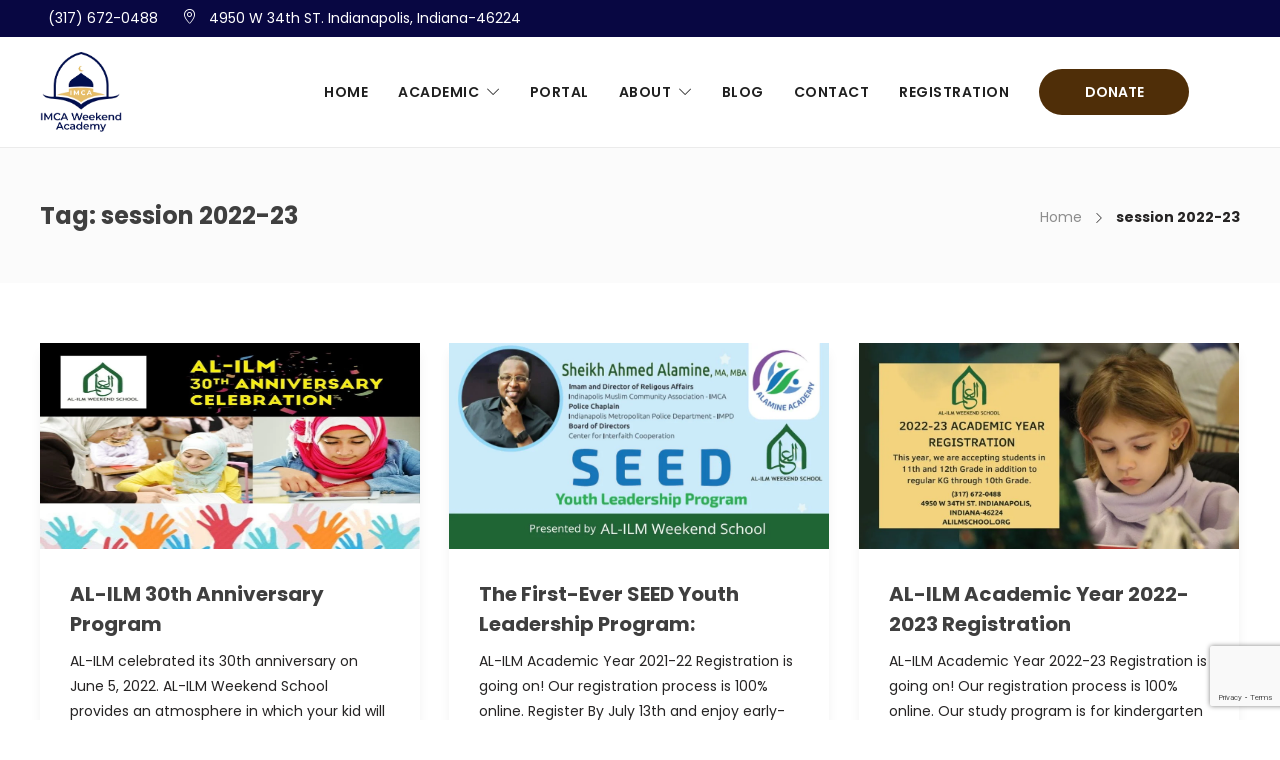

--- FILE ---
content_type: text/html; charset=UTF-8
request_url: https://imcaweekendacademy.imcaindy.org/tag/session-2022-23/
body_size: 29030
content:
<!DOCTYPE html>
<html lang="en-US">
<head>
	<meta charset="UTF-8">

			<meta name="viewport" content="width=device-width, initial-scale=1">
	
	
	<meta name='robots' content='index, follow, max-image-preview:large, max-snippet:-1, max-video-preview:-1' />
	<style>img:is([sizes="auto" i], [sizes^="auto," i]) { contain-intrinsic-size: 3000px 1500px }</style>
	
	<!-- This site is optimized with the Yoast SEO plugin v26.5 - https://yoast.com/wordpress/plugins/seo/ -->
	<title>session 2022-23 Archives - IMCA Weekend Academy</title>
	<link rel="canonical" href="https://imcaweekendacademy.imcaindy.org/tag/session-2022-23/" />
	<meta property="og:locale" content="en_US" />
	<meta property="og:type" content="article" />
	<meta property="og:title" content="session 2022-23 Archives - IMCA Weekend Academy" />
	<meta property="og:url" content="https://imcaweekendacademy.imcaindy.org/tag/session-2022-23/" />
	<meta property="og:site_name" content="IMCA Weekend Academy" />
	<meta name="twitter:card" content="summary_large_image" />
	<meta name="twitter:site" content="@alilmindy" />
	<script type="application/ld+json" class="yoast-schema-graph">{"@context":"https://schema.org","@graph":[{"@type":"CollectionPage","@id":"https://imcaweekendacademy.imcaindy.org/tag/session-2022-23/","url":"https://imcaweekendacademy.imcaindy.org/tag/session-2022-23/","name":"session 2022-23 Archives - IMCA Weekend Academy","isPartOf":{"@id":"https://imcaweekendacademy.imcaindy.org/#website"},"primaryImageOfPage":{"@id":"https://imcaweekendacademy.imcaindy.org/tag/session-2022-23/#primaryimage"},"image":{"@id":"https://imcaweekendacademy.imcaindy.org/tag/session-2022-23/#primaryimage"},"thumbnailUrl":"https://imcaweekendacademy.imcaindy.org/wp-content/uploads/2022/07/al_ilm-blog-july.jpg","breadcrumb":{"@id":"https://imcaweekendacademy.imcaindy.org/tag/session-2022-23/#breadcrumb"},"inLanguage":"en-US"},{"@type":"ImageObject","inLanguage":"en-US","@id":"https://imcaweekendacademy.imcaindy.org/tag/session-2022-23/#primaryimage","url":"https://imcaweekendacademy.imcaindy.org/wp-content/uploads/2022/07/al_ilm-blog-july.jpg","contentUrl":"https://imcaweekendacademy.imcaindy.org/wp-content/uploads/2022/07/al_ilm-blog-july.jpg","width":940,"height":788,"caption":"al_ilm-blog-july"},{"@type":"BreadcrumbList","@id":"https://imcaweekendacademy.imcaindy.org/tag/session-2022-23/#breadcrumb","itemListElement":[{"@type":"ListItem","position":1,"name":"Home","item":"https://imcaweekendacademy.imcaindy.org/"},{"@type":"ListItem","position":2,"name":"session 2022-23"}]},{"@type":"WebSite","@id":"https://imcaweekendacademy.imcaindy.org/#website","url":"https://imcaweekendacademy.imcaindy.org/","name":"IMCA Weekend Academy","description":"Indianapolis | Indiana","potentialAction":[{"@type":"SearchAction","target":{"@type":"EntryPoint","urlTemplate":"https://imcaweekendacademy.imcaindy.org/?s={search_term_string}"},"query-input":{"@type":"PropertyValueSpecification","valueRequired":true,"valueName":"search_term_string"}}],"inLanguage":"en-US"}]}</script>
	<!-- / Yoast SEO plugin. -->


<link rel='dns-prefetch' href='//cdn.jsdelivr.net' />
<link rel='dns-prefetch' href='//unpkg.com' />
<link rel='dns-prefetch' href='//www.googletagmanager.com' />
<link rel="alternate" type="application/rss+xml" title="IMCA Weekend Academy &raquo; Feed" href="https://imcaweekendacademy.imcaindy.org/feed/" />
<link rel="alternate" type="application/rss+xml" title="IMCA Weekend Academy &raquo; Comments Feed" href="https://imcaweekendacademy.imcaindy.org/comments/feed/" />
<link rel="alternate" type="application/rss+xml" title="IMCA Weekend Academy &raquo; session 2022-23 Tag Feed" href="https://imcaweekendacademy.imcaindy.org/tag/session-2022-23/feed/" />
<script type="text/javascript">
/* <![CDATA[ */
window._wpemojiSettings = {"baseUrl":"https:\/\/s.w.org\/images\/core\/emoji\/16.0.1\/72x72\/","ext":".png","svgUrl":"https:\/\/s.w.org\/images\/core\/emoji\/16.0.1\/svg\/","svgExt":".svg","source":{"concatemoji":"https:\/\/imcaweekendacademy.imcaindy.org\/wp-includes\/js\/wp-emoji-release.min.js?ver=6.8.3"}};
/*! This file is auto-generated */
!function(s,n){var o,i,e;function c(e){try{var t={supportTests:e,timestamp:(new Date).valueOf()};sessionStorage.setItem(o,JSON.stringify(t))}catch(e){}}function p(e,t,n){e.clearRect(0,0,e.canvas.width,e.canvas.height),e.fillText(t,0,0);var t=new Uint32Array(e.getImageData(0,0,e.canvas.width,e.canvas.height).data),a=(e.clearRect(0,0,e.canvas.width,e.canvas.height),e.fillText(n,0,0),new Uint32Array(e.getImageData(0,0,e.canvas.width,e.canvas.height).data));return t.every(function(e,t){return e===a[t]})}function u(e,t){e.clearRect(0,0,e.canvas.width,e.canvas.height),e.fillText(t,0,0);for(var n=e.getImageData(16,16,1,1),a=0;a<n.data.length;a++)if(0!==n.data[a])return!1;return!0}function f(e,t,n,a){switch(t){case"flag":return n(e,"\ud83c\udff3\ufe0f\u200d\u26a7\ufe0f","\ud83c\udff3\ufe0f\u200b\u26a7\ufe0f")?!1:!n(e,"\ud83c\udde8\ud83c\uddf6","\ud83c\udde8\u200b\ud83c\uddf6")&&!n(e,"\ud83c\udff4\udb40\udc67\udb40\udc62\udb40\udc65\udb40\udc6e\udb40\udc67\udb40\udc7f","\ud83c\udff4\u200b\udb40\udc67\u200b\udb40\udc62\u200b\udb40\udc65\u200b\udb40\udc6e\u200b\udb40\udc67\u200b\udb40\udc7f");case"emoji":return!a(e,"\ud83e\udedf")}return!1}function g(e,t,n,a){var r="undefined"!=typeof WorkerGlobalScope&&self instanceof WorkerGlobalScope?new OffscreenCanvas(300,150):s.createElement("canvas"),o=r.getContext("2d",{willReadFrequently:!0}),i=(o.textBaseline="top",o.font="600 32px Arial",{});return e.forEach(function(e){i[e]=t(o,e,n,a)}),i}function t(e){var t=s.createElement("script");t.src=e,t.defer=!0,s.head.appendChild(t)}"undefined"!=typeof Promise&&(o="wpEmojiSettingsSupports",i=["flag","emoji"],n.supports={everything:!0,everythingExceptFlag:!0},e=new Promise(function(e){s.addEventListener("DOMContentLoaded",e,{once:!0})}),new Promise(function(t){var n=function(){try{var e=JSON.parse(sessionStorage.getItem(o));if("object"==typeof e&&"number"==typeof e.timestamp&&(new Date).valueOf()<e.timestamp+604800&&"object"==typeof e.supportTests)return e.supportTests}catch(e){}return null}();if(!n){if("undefined"!=typeof Worker&&"undefined"!=typeof OffscreenCanvas&&"undefined"!=typeof URL&&URL.createObjectURL&&"undefined"!=typeof Blob)try{var e="postMessage("+g.toString()+"("+[JSON.stringify(i),f.toString(),p.toString(),u.toString()].join(",")+"));",a=new Blob([e],{type:"text/javascript"}),r=new Worker(URL.createObjectURL(a),{name:"wpTestEmojiSupports"});return void(r.onmessage=function(e){c(n=e.data),r.terminate(),t(n)})}catch(e){}c(n=g(i,f,p,u))}t(n)}).then(function(e){for(var t in e)n.supports[t]=e[t],n.supports.everything=n.supports.everything&&n.supports[t],"flag"!==t&&(n.supports.everythingExceptFlag=n.supports.everythingExceptFlag&&n.supports[t]);n.supports.everythingExceptFlag=n.supports.everythingExceptFlag&&!n.supports.flag,n.DOMReady=!1,n.readyCallback=function(){n.DOMReady=!0}}).then(function(){return e}).then(function(){var e;n.supports.everything||(n.readyCallback(),(e=n.source||{}).concatemoji?t(e.concatemoji):e.wpemoji&&e.twemoji&&(t(e.twemoji),t(e.wpemoji)))}))}((window,document),window._wpemojiSettings);
/* ]]> */
</script>

<link crossorigin="anonymous" rel='stylesheet' id='twb-open-sans-css' href='https://fonts.googleapis.com/css?family=Open+Sans%3A300%2C400%2C500%2C600%2C700%2C800&#038;display=swap&#038;ver=6.8.3' type='text/css' media='all' />
<link rel='stylesheet' id='twbbwg-global-css' href='https://imcaweekendacademy.imcaindy.org/wp-content/plugins/photo-gallery/booster/assets/css/global.css?ver=1.0.0' type='text/css' media='all' />
<style id='wp-emoji-styles-inline-css' type='text/css'>

	img.wp-smiley, img.emoji {
		display: inline !important;
		border: none !important;
		box-shadow: none !important;
		height: 1em !important;
		width: 1em !important;
		margin: 0 0.07em !important;
		vertical-align: -0.1em !important;
		background: none !important;
		padding: 0 !important;
	}
</style>
<style id='classic-theme-styles-inline-css' type='text/css'>
/*! This file is auto-generated */
.wp-block-button__link{color:#fff;background-color:#32373c;border-radius:9999px;box-shadow:none;text-decoration:none;padding:calc(.667em + 2px) calc(1.333em + 2px);font-size:1.125em}.wp-block-file__button{background:#32373c;color:#fff;text-decoration:none}
</style>
<style id='pdfemb-pdf-embedder-viewer-style-inline-css' type='text/css'>
.wp-block-pdfemb-pdf-embedder-viewer{max-width:none}

</style>
<style id='global-styles-inline-css' type='text/css'>
:root{--wp--preset--aspect-ratio--square: 1;--wp--preset--aspect-ratio--4-3: 4/3;--wp--preset--aspect-ratio--3-4: 3/4;--wp--preset--aspect-ratio--3-2: 3/2;--wp--preset--aspect-ratio--2-3: 2/3;--wp--preset--aspect-ratio--16-9: 16/9;--wp--preset--aspect-ratio--9-16: 9/16;--wp--preset--color--black: #000000;--wp--preset--color--cyan-bluish-gray: #abb8c3;--wp--preset--color--white: #ffffff;--wp--preset--color--pale-pink: #f78da7;--wp--preset--color--vivid-red: #cf2e2e;--wp--preset--color--luminous-vivid-orange: #ff6900;--wp--preset--color--luminous-vivid-amber: #fcb900;--wp--preset--color--light-green-cyan: #7bdcb5;--wp--preset--color--vivid-green-cyan: #00d084;--wp--preset--color--pale-cyan-blue: #8ed1fc;--wp--preset--color--vivid-cyan-blue: #0693e3;--wp--preset--color--vivid-purple: #9b51e0;--wp--preset--gradient--vivid-cyan-blue-to-vivid-purple: linear-gradient(135deg,rgba(6,147,227,1) 0%,rgb(155,81,224) 100%);--wp--preset--gradient--light-green-cyan-to-vivid-green-cyan: linear-gradient(135deg,rgb(122,220,180) 0%,rgb(0,208,130) 100%);--wp--preset--gradient--luminous-vivid-amber-to-luminous-vivid-orange: linear-gradient(135deg,rgba(252,185,0,1) 0%,rgba(255,105,0,1) 100%);--wp--preset--gradient--luminous-vivid-orange-to-vivid-red: linear-gradient(135deg,rgba(255,105,0,1) 0%,rgb(207,46,46) 100%);--wp--preset--gradient--very-light-gray-to-cyan-bluish-gray: linear-gradient(135deg,rgb(238,238,238) 0%,rgb(169,184,195) 100%);--wp--preset--gradient--cool-to-warm-spectrum: linear-gradient(135deg,rgb(74,234,220) 0%,rgb(151,120,209) 20%,rgb(207,42,186) 40%,rgb(238,44,130) 60%,rgb(251,105,98) 80%,rgb(254,248,76) 100%);--wp--preset--gradient--blush-light-purple: linear-gradient(135deg,rgb(255,206,236) 0%,rgb(152,150,240) 100%);--wp--preset--gradient--blush-bordeaux: linear-gradient(135deg,rgb(254,205,165) 0%,rgb(254,45,45) 50%,rgb(107,0,62) 100%);--wp--preset--gradient--luminous-dusk: linear-gradient(135deg,rgb(255,203,112) 0%,rgb(199,81,192) 50%,rgb(65,88,208) 100%);--wp--preset--gradient--pale-ocean: linear-gradient(135deg,rgb(255,245,203) 0%,rgb(182,227,212) 50%,rgb(51,167,181) 100%);--wp--preset--gradient--electric-grass: linear-gradient(135deg,rgb(202,248,128) 0%,rgb(113,206,126) 100%);--wp--preset--gradient--midnight: linear-gradient(135deg,rgb(2,3,129) 0%,rgb(40,116,252) 100%);--wp--preset--font-size--small: 13px;--wp--preset--font-size--medium: 20px;--wp--preset--font-size--large: 36px;--wp--preset--font-size--x-large: 42px;--wp--preset--spacing--20: 0.44rem;--wp--preset--spacing--30: 0.67rem;--wp--preset--spacing--40: 1rem;--wp--preset--spacing--50: 1.5rem;--wp--preset--spacing--60: 2.25rem;--wp--preset--spacing--70: 3.38rem;--wp--preset--spacing--80: 5.06rem;--wp--preset--shadow--natural: 6px 6px 9px rgba(0, 0, 0, 0.2);--wp--preset--shadow--deep: 12px 12px 50px rgba(0, 0, 0, 0.4);--wp--preset--shadow--sharp: 6px 6px 0px rgba(0, 0, 0, 0.2);--wp--preset--shadow--outlined: 6px 6px 0px -3px rgba(255, 255, 255, 1), 6px 6px rgba(0, 0, 0, 1);--wp--preset--shadow--crisp: 6px 6px 0px rgba(0, 0, 0, 1);}:where(.is-layout-flex){gap: 0.5em;}:where(.is-layout-grid){gap: 0.5em;}body .is-layout-flex{display: flex;}.is-layout-flex{flex-wrap: wrap;align-items: center;}.is-layout-flex > :is(*, div){margin: 0;}body .is-layout-grid{display: grid;}.is-layout-grid > :is(*, div){margin: 0;}:where(.wp-block-columns.is-layout-flex){gap: 2em;}:where(.wp-block-columns.is-layout-grid){gap: 2em;}:where(.wp-block-post-template.is-layout-flex){gap: 1.25em;}:where(.wp-block-post-template.is-layout-grid){gap: 1.25em;}.has-black-color{color: var(--wp--preset--color--black) !important;}.has-cyan-bluish-gray-color{color: var(--wp--preset--color--cyan-bluish-gray) !important;}.has-white-color{color: var(--wp--preset--color--white) !important;}.has-pale-pink-color{color: var(--wp--preset--color--pale-pink) !important;}.has-vivid-red-color{color: var(--wp--preset--color--vivid-red) !important;}.has-luminous-vivid-orange-color{color: var(--wp--preset--color--luminous-vivid-orange) !important;}.has-luminous-vivid-amber-color{color: var(--wp--preset--color--luminous-vivid-amber) !important;}.has-light-green-cyan-color{color: var(--wp--preset--color--light-green-cyan) !important;}.has-vivid-green-cyan-color{color: var(--wp--preset--color--vivid-green-cyan) !important;}.has-pale-cyan-blue-color{color: var(--wp--preset--color--pale-cyan-blue) !important;}.has-vivid-cyan-blue-color{color: var(--wp--preset--color--vivid-cyan-blue) !important;}.has-vivid-purple-color{color: var(--wp--preset--color--vivid-purple) !important;}.has-black-background-color{background-color: var(--wp--preset--color--black) !important;}.has-cyan-bluish-gray-background-color{background-color: var(--wp--preset--color--cyan-bluish-gray) !important;}.has-white-background-color{background-color: var(--wp--preset--color--white) !important;}.has-pale-pink-background-color{background-color: var(--wp--preset--color--pale-pink) !important;}.has-vivid-red-background-color{background-color: var(--wp--preset--color--vivid-red) !important;}.has-luminous-vivid-orange-background-color{background-color: var(--wp--preset--color--luminous-vivid-orange) !important;}.has-luminous-vivid-amber-background-color{background-color: var(--wp--preset--color--luminous-vivid-amber) !important;}.has-light-green-cyan-background-color{background-color: var(--wp--preset--color--light-green-cyan) !important;}.has-vivid-green-cyan-background-color{background-color: var(--wp--preset--color--vivid-green-cyan) !important;}.has-pale-cyan-blue-background-color{background-color: var(--wp--preset--color--pale-cyan-blue) !important;}.has-vivid-cyan-blue-background-color{background-color: var(--wp--preset--color--vivid-cyan-blue) !important;}.has-vivid-purple-background-color{background-color: var(--wp--preset--color--vivid-purple) !important;}.has-black-border-color{border-color: var(--wp--preset--color--black) !important;}.has-cyan-bluish-gray-border-color{border-color: var(--wp--preset--color--cyan-bluish-gray) !important;}.has-white-border-color{border-color: var(--wp--preset--color--white) !important;}.has-pale-pink-border-color{border-color: var(--wp--preset--color--pale-pink) !important;}.has-vivid-red-border-color{border-color: var(--wp--preset--color--vivid-red) !important;}.has-luminous-vivid-orange-border-color{border-color: var(--wp--preset--color--luminous-vivid-orange) !important;}.has-luminous-vivid-amber-border-color{border-color: var(--wp--preset--color--luminous-vivid-amber) !important;}.has-light-green-cyan-border-color{border-color: var(--wp--preset--color--light-green-cyan) !important;}.has-vivid-green-cyan-border-color{border-color: var(--wp--preset--color--vivid-green-cyan) !important;}.has-pale-cyan-blue-border-color{border-color: var(--wp--preset--color--pale-cyan-blue) !important;}.has-vivid-cyan-blue-border-color{border-color: var(--wp--preset--color--vivid-cyan-blue) !important;}.has-vivid-purple-border-color{border-color: var(--wp--preset--color--vivid-purple) !important;}.has-vivid-cyan-blue-to-vivid-purple-gradient-background{background: var(--wp--preset--gradient--vivid-cyan-blue-to-vivid-purple) !important;}.has-light-green-cyan-to-vivid-green-cyan-gradient-background{background: var(--wp--preset--gradient--light-green-cyan-to-vivid-green-cyan) !important;}.has-luminous-vivid-amber-to-luminous-vivid-orange-gradient-background{background: var(--wp--preset--gradient--luminous-vivid-amber-to-luminous-vivid-orange) !important;}.has-luminous-vivid-orange-to-vivid-red-gradient-background{background: var(--wp--preset--gradient--luminous-vivid-orange-to-vivid-red) !important;}.has-very-light-gray-to-cyan-bluish-gray-gradient-background{background: var(--wp--preset--gradient--very-light-gray-to-cyan-bluish-gray) !important;}.has-cool-to-warm-spectrum-gradient-background{background: var(--wp--preset--gradient--cool-to-warm-spectrum) !important;}.has-blush-light-purple-gradient-background{background: var(--wp--preset--gradient--blush-light-purple) !important;}.has-blush-bordeaux-gradient-background{background: var(--wp--preset--gradient--blush-bordeaux) !important;}.has-luminous-dusk-gradient-background{background: var(--wp--preset--gradient--luminous-dusk) !important;}.has-pale-ocean-gradient-background{background: var(--wp--preset--gradient--pale-ocean) !important;}.has-electric-grass-gradient-background{background: var(--wp--preset--gradient--electric-grass) !important;}.has-midnight-gradient-background{background: var(--wp--preset--gradient--midnight) !important;}.has-small-font-size{font-size: var(--wp--preset--font-size--small) !important;}.has-medium-font-size{font-size: var(--wp--preset--font-size--medium) !important;}.has-large-font-size{font-size: var(--wp--preset--font-size--large) !important;}.has-x-large-font-size{font-size: var(--wp--preset--font-size--x-large) !important;}
:where(.wp-block-post-template.is-layout-flex){gap: 1.25em;}:where(.wp-block-post-template.is-layout-grid){gap: 1.25em;}
:where(.wp-block-columns.is-layout-flex){gap: 2em;}:where(.wp-block-columns.is-layout-grid){gap: 2em;}
:root :where(.wp-block-pullquote){font-size: 1.5em;line-height: 1.6;}
</style>
<link rel='stylesheet' id='contact-form-7-css' href='https://imcaweekendacademy.imcaindy.org/wp-content/plugins/contact-form-7/includes/css/styles.css?ver=6.1.4' type='text/css' media='all' />
<link rel='stylesheet' id='elc-fullcalendar-css-css' href='https://cdn.jsdelivr.net/npm/fullcalendar@6.1.8/index.min.css?ver=6.8.3' type='text/css' media='all' />
<link rel='stylesheet' id='elc-flatpickr-css-css' href='https://cdn.jsdelivr.net/npm/flatpickr/dist/flatpickr.min.css?ver=6.8.3' type='text/css' media='all' />
<link rel='stylesheet' id='tippy-animations-css' href='https://unpkg.com/tippy.js@6/animations/scale.css?ver=6.8.3' type='text/css' media='all' />
<link rel='stylesheet' id='elc-style-css' href='https://imcaweekendacademy.imcaindy.org/wp-content/plugins/skiff-technologies-event-listing-calendar-28b76722c58e/event-listing.css?ver=6.8.3' type='text/css' media='all' />
<link rel='stylesheet' id='wpfc-public-css' href='https://imcaweekendacademy.imcaindy.org/wp-content/plugins/wp-fundraising-campaigns/public/css/wpfc-public.css?ver=1.0.4' type='text/css' media='all' />
<link rel='stylesheet' id='fw-ext-builder-frontend-grid-css' href='https://imcaweekendacademy.imcaindy.org/wp-content/plugins/unyson/framework/extensions/builder/static/css/frontend-grid.css?ver=1.2.12' type='text/css' media='all' />
<link rel='stylesheet' id='fw-ext-forms-default-styles-css' href='https://imcaweekendacademy.imcaindy.org/wp-content/plugins/unyson/framework/extensions/forms/static/css/frontend.css?ver=2.7.31' type='text/css' media='all' />
<link rel='stylesheet' id='font-awesome-css' href='https://imcaweekendacademy.imcaindy.org/wp-content/plugins/unyson/framework/static/libs/font-awesome/css/font-awesome.min.css?ver=2.7.31' type='text/css' media='all' />
<link rel='stylesheet' id='bootstrap-css' href='https://imcaweekendacademy.imcaindy.org/wp-content/themes/jevelin/css/plugins/bootstrap.min.css?ver=3.3.4' type='text/css' media='all' />
<link rel='stylesheet' id='jevelin-plugins-css' href='https://imcaweekendacademy.imcaindy.org/wp-content/themes/jevelin/css/plugins.css?ver=6.8.3' type='text/css' media='all' />
<link rel='stylesheet' id='jevelin-shortcodes-css' href='https://imcaweekendacademy.imcaindy.org/wp-content/themes/jevelin/css/shortcodes.css?ver=6.8.3' type='text/css' media='all' />
<link rel='stylesheet' id='jevelin-styles-css' href='https://imcaweekendacademy.imcaindy.org/wp-content/themes/jevelin/style.css?ver=6.8.3' type='text/css' media='all' />
<link rel='stylesheet' id='jevelin-responsive-css' href='https://imcaweekendacademy.imcaindy.org/wp-content/themes/jevelin/css/responsive.css?ver=6.8.3' type='text/css' media='all' />
<style id='jevelin-responsive-inline-css' type='text/css'>
.cf7-required:after,.woocommerce ul.products li.product a h3:hover,.woocommerce ul.products li.product ins,.post-title h2:hover,.sh-team:hover .sh-team-role,.sh-team-style4 .sh-team-role,.sh-team-style4 .sh-team-icon:hover i,.sh-header-search-submit,.woocommerce .woocommerce-tabs li.active a,.woocommerce .required,.sh-recent-products .woocommerce .star-rating span::before,.woocommerce .woocomerce-styling .star-rating span::before,.woocommerce div.product p.price,.woocomerce-styling li.product .amount,.post-format-icon,.sh-accent-color,.sh-blog-tag-item:hover h6,ul.page-numbers a:hover,.sh-portfolio-single-info-item i,.sh-filter-item.active,.sh-filter-item:hover,.sh-nav .sh-nav-cart li.menu-item-cart .mini_cart_item .amount,.sh-pricing-button-style3,#sidebar a:not(.sh-social-widgets-item):hover,.logged-in-as a:hover,.woocommerce table.shop_table.cart a:hover,.wrap-forms sup:before,.sh-comment-date a:hover,.reply a.comment-edit-link,.comment-respond #cancel-comment-reply-link,.sh-portfolio-title:hover,.sh-portfolio-single-related-mini h5:hover,.sh-header-top-10 .header-contacts-details-large-icon i,.sh-unyson-frontend-test.active,.plyr--full-ui input[type=range] {color: #845a2b!important;}.woocommerce p.stars.selected a:not(.active),.woocommerce p.stars.selected a.active,.sh-dropcaps-full-square,.sh-dropcaps-full-square-border,.masonry2 .post-content-container a.post-meta-comments:hover,.sh-header-builder-edit:hover {background-color: #845a2b;}.contact-form input[type="submit"],.sh-back-to-top:hover,.sh-dropcaps-full-square-tale,.sh-404-button,.woocommerce .wc-forward,.woocommerce .checkout-button,.woocommerce div.product form.cart button,.woocommerce .button:not(.add_to_cart_button),.sh-blog-tag-item,.sh-comments .submit,.sh-sidebar-search-active .search-field,.sh-nav .sh-nav-cart .buttons a.checkout,ul.page-numbers .current,ul.page-numbers .current:hover,.post-background,.post-item .post-category .post-category-list,.cart-icon span,.comment-input-required,.widget_tag_cloud a:hover,.widget_product_tag_cloud a:hover,.woocommerce #respond input#submit,.sh-portfolio-overlay1-bar,.sh-pricing-button-style4,.sh-pricing-button-style11,.sh-revslider-button2,.sh-portfolio-default2 .sh-portfolio-title,.sh-recent-posts-widgets-count,.sh-filter-item.active:after,.blog-style-largedate .post-comments,.sh-video-player-style1 .sh-video-player-image-play,.sh-video-player-style2 .sh-video-player-image-play:hover,.sh-video-player-style2 .sh-video-player-image-play:focus,.woocommerce .woocommerce-tabs li a:after,.sh-image-gallery .slick-dots li.slick-active button,.sh-recent-posts-carousel .slick-dots li.slick-active button,.sh-recent-products-carousel .slick-dots li.slick-active button,.sh-settings-container-bar .sh-progress-status-value,.post-password-form input[type="submit"],.wpcf7-form .wpcf7-submit,.sh-portfolio-filter-style3 .sh-filter-item.active .sh-filter-item-content,.sh-portfolio-filter-style4 .sh-filter-item:hover .sh-filter-item-content,.sh-woocommerce-categories-count,.sh-woocommerce-products-style2 .woocommerce ul.products li.product .add_to_cart_button:hover,.woocomerce-styling.sh-woocommerce-products-style2 ul.products li.product .add_to_cart_button:hover,.sh-icon-group-style2 .sh-icon-group-item:hover,.sh-text-background,.plyr--audio .plyr__control.plyr__tab-focus,.plyr--audio .plyr__control:hover,.plyr--audio .plyr__control[aria-expanded=true] {background-color: #845a2b!important;}.sh-cf7-style4 form input:not(.wpcf7-submit):focus {border-bottom-color: #845a2b;}::selection {background-color: #845a2b!important;color: #fff;}::-moz-selection {background-color: #845a2b!important;color: #fff;}.woocommerce .woocommerce-tabs li.active a {border-bottom-color: #845a2b!important;}#header-quote,.sh-dropcaps-full-square-tale:after,.sh-blog-tag-item:after,.widget_tag_cloud a:hover:after,.widget_product_tag_cloud a:hover:after {border-left-color: #845a2b!important;}.cart-icon .cart-icon-triangle-color {border-right-color: #845a2b!important;}.sh-back-to-top:hover,.widget_price_filter .ui-slider .ui-slider-handle,.sh-sidebar-search-active .search-field:hover,.sh-sidebar-search-active .search-field:focus,.sh-cf7-style2 form p input:not(.wpcf7-submit):focus,.sh-cf7-style2 form p textarea:focus {border-color: #845a2b!important;}.post-item .post-category .arrow-right {border-left-color: #845a2b;}.woocommerce .wc-forward:hover,.woocommerce .button:not(.add_to_cart_button):hover,.woocommerce .checkout-button:hover,.woocommerce #respond input#submit:hover,.contact-form input[type="submit"]:hover,.wpcf7-form .wpcf7-submit:hover,.sh-video-player-image-play:hover,.sh-404-button:hover,.post-password-form input[type="submit"],.sh-pricing-button-style11:hover,.sh-revslider-button2.spacing-animation:not(.inverted):hover {background-color: #4f2e08!important;}.sh-cf7-unyson form .wpcf7-submit {background-size: 200% auto;background-image: linear-gradient(to right, #845a2b , #4f2e08, #4f2e08);}.sh-mini-overlay-container,.sh-portfolio-overlay-info-box,.sh-portfolio-overlay-bottom .sh-portfolio-icon,.sh-portfolio-overlay-bottom .sh-portfolio-text,.sh-portfolio-overlay2-bar,.sh-portfolio-overlay2-data,.sh-portfolio-overlay3-data {background-color: rgba(132,90,43,0.75)!important;}.widget_price_filter .ui-slider .ui-slider-range {background-color: rgba(132,90,43,0.5)!important;}.sh-team-social-overlay2 .sh-team-image:hover .sh-team-overlay2,.sh-overlay-style1,.sh-portfolio-overlay4 {background-color: rgba(132,90,43,0.8)!important;}.sh-header .sh-nav > .current_page_item > a,.sh-header .sh-nav > .current-menu-ancestor > a,.sh-header .sh-nav > .current-menu-item > a,.sh-header-left-side .sh-nav > .current_page_item > a {color: #000f4d!important;}.sh-popover-mini:not(.sh-popover-mini-dark) {background-color: #845a2b;}.sh-popover-mini:not(.sh-popover-mini-dark):before {border-color: transparent transparent #845a2b #845a2b!important;}.sh-footer .sh-footer-widgets a:hover,.sh-footer .sh-footer-widgets li a:hover,.sh-footer .sh-footer-widgets h6:hover {color: #000f4d;}
</style>
<link rel='stylesheet' id='jevelin-ie-css' href='https://imcaweekendacademy.imcaindy.org/wp-content/themes/jevelin/css/ie.css?ver=6.8.3' type='text/css' media='all' />
<link rel='stylesheet' id='jevelin-theme-settings-css' href='https://imcaweekendacademy.imcaindy.org/wp-content/uploads/jevelin-dynamic-styles.css?ver=715243788' type='text/css' media='all' />
<!--n2css--><!--n2js--><script type="text/javascript" src="https://imcaweekendacademy.imcaindy.org/wp-includes/js/jquery/jquery.min.js?ver=3.7.1" id="jquery-core-js"></script>
<script type="text/javascript" src="https://imcaweekendacademy.imcaindy.org/wp-includes/js/jquery/jquery-migrate.min.js?ver=3.4.1" id="jquery-migrate-js"></script>
<script type="text/javascript" src="https://imcaweekendacademy.imcaindy.org/wp-content/plugins/photo-gallery/booster/assets/js/circle-progress.js?ver=1.2.2" id="twbbwg-circle-js"></script>
<script type="text/javascript" id="twbbwg-global-js-extra">
/* <![CDATA[ */
var twb = {"nonce":"df0b5cf5ed","ajax_url":"https:\/\/imcaweekendacademy.imcaindy.org\/wp-admin\/admin-ajax.php","plugin_url":"https:\/\/imcaweekendacademy.imcaindy.org\/wp-content\/plugins\/photo-gallery\/booster","href":"https:\/\/imcaweekendacademy.imcaindy.org\/wp-admin\/admin.php?page=twbbwg_photo-gallery"};
var twb = {"nonce":"df0b5cf5ed","ajax_url":"https:\/\/imcaweekendacademy.imcaindy.org\/wp-admin\/admin-ajax.php","plugin_url":"https:\/\/imcaweekendacademy.imcaindy.org\/wp-content\/plugins\/photo-gallery\/booster","href":"https:\/\/imcaweekendacademy.imcaindy.org\/wp-admin\/admin.php?page=twbbwg_photo-gallery"};
/* ]]> */
</script>
<script type="text/javascript" src="https://imcaweekendacademy.imcaindy.org/wp-content/plugins/photo-gallery/booster/assets/js/global.js?ver=1.0.0" id="twbbwg-global-js"></script>
<script type="text/javascript" src="https://imcaweekendacademy.imcaindy.org/wp-content/themes/jevelin/js/plugins.js?ver=6.8.3" id="jevelin-plugins-js"></script>
<script type="text/javascript" id="jevelin-scripts-js-extra">
/* <![CDATA[ */
var jevelin_loadmore_posts = {"ajax_url":"https:\/\/imcaweekendacademy.imcaindy.org\/wp-admin\/admin-ajax.php"};
var jevelin = {"page_loader":"0","notice":"","header_animation_dropdown_delay":"1000","header_animation_dropdown":"easeOutQuint","header_animation_dropdown_speed":"300","lightbox_opacity":"0.88","lightbox_transition":"elastic","lightbox_window_max_width":"1200","lightbox_window_max_height":"1200","lightbox_window_size":"0.8","page_numbers_prev":"Previous","page_numbers_next":"Next","rtl_support":"","footer_parallax":"","one_pager":"1","wc_lightbox":"jevelin","quantity_button":"on"};
/* ]]> */
</script>
<script type="text/javascript" src="https://imcaweekendacademy.imcaindy.org/wp-content/themes/jevelin/js/scripts.js?ver=6.8.3" id="jevelin-scripts-js"></script>

<!-- Google tag (gtag.js) snippet added by Site Kit -->
<!-- Google Analytics snippet added by Site Kit -->
<script type="text/javascript" src="https://www.googletagmanager.com/gtag/js?id=GT-P36TPR8F" id="google_gtagjs-js" async></script>
<script type="text/javascript" id="google_gtagjs-js-after">
/* <![CDATA[ */
window.dataLayer = window.dataLayer || [];function gtag(){dataLayer.push(arguments);}
gtag("set","linker",{"domains":["imcaweekendacademy.imcaindy.org"]});
gtag("js", new Date());
gtag("set", "developer_id.dZTNiMT", true);
gtag("config", "GT-P36TPR8F");
 window._googlesitekit = window._googlesitekit || {}; window._googlesitekit.throttledEvents = []; window._googlesitekit.gtagEvent = (name, data) => { var key = JSON.stringify( { name, data } ); if ( !! window._googlesitekit.throttledEvents[ key ] ) { return; } window._googlesitekit.throttledEvents[ key ] = true; setTimeout( () => { delete window._googlesitekit.throttledEvents[ key ]; }, 5 ); gtag( "event", name, { ...data, event_source: "site-kit" } ); }; 
/* ]]> */
</script>
<link rel="https://api.w.org/" href="https://imcaweekendacademy.imcaindy.org/wp-json/" /><link rel="alternate" title="JSON" type="application/json" href="https://imcaweekendacademy.imcaindy.org/wp-json/wp/v2/tags/80" /><link rel="EditURI" type="application/rsd+xml" title="RSD" href="https://imcaweekendacademy.imcaindy.org/xmlrpc.php?rsd" />
<meta name="generator" content="WordPress 6.8.3" />
<meta name="generator" content="Site Kit by Google 1.167.0" /><meta name="generator" content="Powered by WPBakery Page Builder - drag and drop page builder for WordPress."/>
<!-- There is no amphtml version available for this URL. --><link rel="icon" href="https://imcaweekendacademy.imcaindy.org/wp-content/uploads/2020/04/IMCA_Weekend_Academy-1-150x150.png" sizes="32x32" />
<link rel="icon" href="https://imcaweekendacademy.imcaindy.org/wp-content/uploads/2020/04/IMCA_Weekend_Academy-1.png" sizes="192x192" />
<link rel="apple-touch-icon" href="https://imcaweekendacademy.imcaindy.org/wp-content/uploads/2020/04/IMCA_Weekend_Academy-1.png" />
<meta name="msapplication-TileImage" content="https://imcaweekendacademy.imcaindy.org/wp-content/uploads/2020/04/IMCA_Weekend_Academy-1.png" />
					<style type="text/css" id="wp-custom-css">
			.full-gallery-text{
	text-align:center;
}

.donation-block-wrapper{
	    border: 1px solid #175133;
    border-radius: 0.25rem;
	min-height:205px;
}
.donation-block-wrapper .sh-heading-content{
	    padding: 10px 15px;
    background: #175133;
	    margin-left: -15px;
    margin-right: -15px;
	color:#fff;
	border-radius:0.25rem 0.25rem 0 0;
}

.donation-block-wrapper .sh-heading-content strong{
	font-weight:500;
}

.donation-text .donation-text{
/* 	display:none; */
}
footer .sh-404-button, 
footer .wpcf7-form .wpcf7-submit{
	width:100%;
}
.mobile-subscribe{
	display:none;
}
.reg-page-btn .btn-div .sh-button{
	padding-left:16px!important;
	padding-right:16px!important;
}

.blog-post-div h4{
	margin:0;
	min-height:54px;
	overflow:hidden;
}
.blog-post-div .vc_gitem-post-data {
    overflow: hidden;
    text-overflow: ellipsis;
    display: -webkit-box;
    -webkit-box-orient: vertical;
    -webkit-line-clamp: 6;
}


@media(max-width:800px){
	.mobile-subscribe{
		display:block;
	}
	.desktop-subscribe{
		display:none;
	}
	.reg-button-div .button-div .sh-button{
		width:100%;
		display:block;
	}
	.reg-button-div .sh-button-xlarge-small{
		padding:15px 25px!important;
	}
}

@media(min-width:768px){
	.full-gallery-text{
		text-align:right;
	}
	.sh-related-posts .blog-style-largeimage .post-item{
		width:31%;
		margin-right:2%;
	}
	.justify-content-center{
		display:flex;
	justify-content:center;
}
	.calendar-head{
		position:relative;
	}
	.calendar-head #button-WCtBei948o .sh-button{
		position: absolute;
    top: 0;
    right: 0;
		    background-color: transparent;
    color: #009146;
    border: 2px solid #009146;
	}
	.calendar-head #button-WCtBei948o .sh-button:hover{
		color:#fff;
		background-color:#009146;
	}
	.featherlight .featherlight-inner{
		min-width:450px;
	}
}

@media(max-width:767px){
	.entry-content h1{
		font-size:24px;
	}
	.sh-iconbox-left .sh-iconbox-aside{
		padding-left:50px;
	}
	.donation-block-wrapper .sh-heading-content{
		font-size:18px;
	}
	.give-text{
		font-size:18px!important;
	}
}

@media (max-width: 550px){
.container {
    max-width: 350px!important;
}
}

.sh-nav ul.sub-menu{
	width:240px;
}
.shadow-column{
	box-shadow:none!important;
}
.shadow-column .vc_column-inner{
	box-shadow:0px 3px 13px 1px rgb(0 0 0 / 12%);
}
.blog-single .post-container{
	max-width:1000px;
	margin:0 auto;
}
.highlighted-box .vc_column-inner>.wpb_wrapper{
    
    border: 3px solid #87a193;
    padding: 30px 15px 0 15px;
    border-radius: 0.5rem;
    background: #deede5;
}
.single-post #sidebar{
	display:none;
}
@media (min-width:767px){
	.sh-pricing-enlarge{
		padding:30px 15px;
	}
	.sh-pricing-style3 .sh-pricing-name h2, .sh-pricing-style4 .sh-pricing-name h2{
		padding:15px 0px;
		font-size:20px;
	}
	.sh-pricing-price{
		font-size:45px;
	}
	.sh-pricing-price .sh-pricing-currency{
		top:-5px;
	}
	
	.bwg-extended-item{
		width:23%!important;
	}
}
.bwg-container-0.bwg-album-extended .bwg-extended-item0,
.bwg-container-0.bwg-album-extended .bwg-extended-item1{
/* 	width:100%!important; */
}
.bwg-album-extended .bwg-extended-item1{
	background: #fff!important;
    box-shadow: 0 3px 13px 1px rgb(0 0 0 / 12%);
    margin-top: -50px!important;
    z-index: 999!important;
    margin-left: 10px!important;
    margin-right: 10px!important;
    margin-bottom: 15px!important;
    border-radius: 4px!important;
	min-height:160px!important;
}
.bwg-album-extended .bwg-extended-item0{
	background:#fff!important;
	padding:0!important;
}
.bwg_loading_div_1{
	z-index:9999!important;
}
.bwg-container{
	align-items:baseline;
}
.bwg-album-extended .bwg_title_spun_0,
.bwg-album-extended .bwg_title_spun_1{
	font-family:'Poppins',sans-serif!important;
	font-size:18px!important;
	text-transform:capitalize;
	color:#009146!important;
	line-height:1.2;
}

.bwg-item1.bwg_album_thumb_spun1_0{
/* 	position:relative; */
	overflow:hidden;
	transition:0.3s all linear;
}
.bwg-item1.bwg_album_thumb_spun1_0:before{
	content:'';
	position:absolute;
	top:0;
	left:0;
	right:0;
	bottom:0;
	background:#000;
	opacity:0;
	transition:0.3s all linear;
	z-index:99;
}
.bwg-extended-item:hover 
.bwg-item1.bwg_album_thumb_spun1_0:before{
	opacity:0.2;
}
.bwg-container-0.bwg-standard-thumbnails {
	justify-content:flex-start!important;
}
.bwg-standard-thumbnails .bwg-item {
	padding:10px;
}
.mec-search-form .mec-full-calendar-search-ends .mec-text-input-search.col-md-12{
	display:none;
}
.mec-checkboxes-search .mec-searchbar-category-wrap, .mec-wrap .mec-totalcal-box .mec-totalcal-view span, .mec-wrap .mec-totalcal-box input, .mec-wrap .mec-totalcal-box select{
	line-height:36px!important;
}
@media(min-width:961px){
	.mec-search-form .mec-date-search{
		width:30%;
	}
	.mec-tab-loader{
		float:right!important;
	}
}
.mec-wrap, .mec-wrap div:not([class^="elementor-"]), .lity-container, .mec-wrap h1, .mec-wrap h2, .mec-wrap h3, .mec-wrap h4, .mec-wrap h5, .mec-wrap h6, .entry-content .mec-wrap h1, .entry-content .mec-wrap h2, .entry-content .mec-wrap h3, .entry-content .mec-wrap h4, .entry-content .mec-wrap h5, .entry-content .mec-wrap h6, .mec-wrap .mec-totalcal-box input[type="submit"], .mec-wrap .mec-totalcal-box .mec-totalcal-view span, .mec-agenda-event-title a, .lity-content .mec-events-meta-group-booking select, .lity-content .mec-book-ticket-variation h5, .lity-content .mec-events-meta-group-booking input[type="number"], .lity-content .mec-events-meta-group-booking input[type="text"], .lity-content .mec-events-meta-group-booking input[type="email"], .mec-organizer-item a{
	font-family:'Poppins',sans-serif;
}
.mec-wrap .mec-totalcal-box input, .mec-wrap .mec-totalcal-box select, .mec-checkboxes-search .mec-searchbar-category-wrap, .mec-wrap .mec-totalcal-box .mec-totalcal-view span{
	font-family:'Poppins',sans-serif;
}

.mec-single-event.mec-single-modal .col-md-4,.mec-single-event.mec-single-modal .col-md-8{
	display:none;
}
.mec-holding-status.mec-holding-status-expired{
	display:none;
}
@media (max-width:1025px){
	.tooltipster-base.tooltipster-show{
		display:none!important;
	}
}

.page-template-default.page.page-id-1843 footer{
	display:none;
}

@media (max-width:480px){
	body .featherlight .featherlight-close-icon{
		color:#fff;
		border-color:#fff;
	}
}

.page-id-90 .sh-portfolio-overlay4-icons a:first-child{
	display:none;
}


.sh-portfolio-style-minimalistic .sh-portfolio-content-container{
/* 	display:none; */
}
#menu-item-1934{
	display:none;
}
.home #menu-item-1934{
	display:block;
}
.home #menu-item-1935{
	display:none;
}
.bwg_image_info.mCustomScrollbar,
.bwg_btn_container{
	display:none!important;
}
#bwg_container1_0 #bwg_container2_0 #spider_popup_overlay_0 {
	background-color:#000!important;
}
.bwg-container{
	justify-content:center;
}
.bwg-album-extended .bwg_description_spun1_1 .bwg_description_short_1 p,
.bwg-album-extended .bwg_description_spun1_0 .bwg_description_short_0 p{
	    font-family: 'Poppins'!important;
    line-height: 1.6!important;
    margin-top: 10px!important;
}
#bwg_container1_0 .bwg-container{
	justify-content:flex-start;
}
.bwg_gal_description_0,
.bwg_gal_description_1,
.bwg_gal_description_2{
	    color: #202020!important;
    font-size: 20px!important;
    font-weight: 600!important;
    text-align: center!important;
}
@media (min-width:768px){
	.fees-row{
	justify-content:center;
	display:flex;
}
}
.mec-single-modal.mec-single-modern .mec-single-event-bar>div dd{
	padding-left:10px;
}
body .featherlight .featherlight-close-icon{
	    border: 1px solid #222;
    border-radius: 0;
    background: #222;
    color: #fff;
    position: absolute;
    top: 25px;
    right: 25px;
}
.admin-bar .mec-single-modal.mec-single-modern .mec-single-title{
	    padding-top: 16px;
    font-size: 24px;
    text-align: left;
}
.sh-back-to-top{
	bottom:90px;
	right:10px;
}
.grecaptcha-badge{
	z-index:99;
}
.woocommerce .quantity input, .woocommerce table.shop_table.cart td.product-quantity label{
	display:inline-block;
}
.woocommerce .quantity .qty {
    width: 80px;
    height: 45px;
    border-radius: 6px;
    border: 1px solid #8b8b8b!important;
    color: #202020;
}
.woocommerce div.product form.cart .button{
	float:left!important;
	margin-left:30px;
}
.woocommerce #order_review_heading{
	margin-top:0;
}
.woocommerce-checkout #payment ul.payment_methods li img{
	max-width:65px;
}
.woocommerce .payment_box{
	padding-left:0!important;
	padding-top:15px!important;
}
.wc-stripe-bootstrap-form .mb-3, .wc-stripe-bootstrap-form .my-3{
	margin-bottom:30px!important;
}
.woocommerce input{
	border-color: #d8d8d8!important;
    color: #202020;
}
.wc-stripe_cc-container .wc-stripe-save-source input[type=checkbox][name=stripe_cc_save_source_key]{
	position:absolute!important;
}
.sh-footer-template{
	background-color:#EFF5F2;
}

.front-heading.vc_col-has-fill .vc_column-inner{
	padding: 12px 5px 0px 20px;
	border-radius: 15px !important;
}
.front-heading.vc_col-has-fill .vc_column-inner h2{
	  font-size: 40px !important;
  font-family: poppins !IMPORTANT;
    font-weight: 700 !IMPORTANT;
}
@media (max-width:768px){
	.front-heading.vc_col-has-fill .vc_column-inner h2{
	  font-size: 28px !important;
  font-family: poppins !IMPORTANT;
    font-weight: 600 !IMPORTANT;
}
	
}

.sidebar-heading{
	margin: 0 0 0 0;
	padding: 10px 15px 10px 15px !important;
  border-radius: 10px 10px 0 0;
	font-family: poppins !important;
	font-weight: 600 !important;
	font-size: 20px;
	
}

/* .sh-single-image-container{
border: 1px solid #f2f1f1;
 border-radius: 0 0 15px 15px;
	padding-bottom: 50px
}
.sh-heading-content{
    font-weight: 600!important;
    margin-top: -53px; 
}*/
.sidebar-block-description{
	border-radius:0 0 10px 10px;
	color:#202020;
}
.sidebar-font-class{
	color: #202020;
}
.sidebar-font-classes{
	font-weight: 600 !important;
}
.image-border{
	border-right: 1px solid #ddd;
	border-left: 1px solid #ddd;
}
.heading-border{
	border: 1px solid #ddd;
  padding: 10px;
  border-radius: 0 0 10px 10px;
}
.top-heading a{
	color: #202020;
}
.top-heading a:hover{
	color: #009146;
	text-decoration:underline;
}
@media (min-width:768px){
.image-description{
	 position: absolute;
    top: 75px;
    right: 0;
    left: 40%;
    text-align: center;
}
.image-description img{
	 max-width: 90%;
    border-radius: 15px;
    box-shadow: 0 0 8px #000000;
}
}
.image-description{
    top: 75px;
    right: 0;
    left: 40%;
    text-align: center;
}
.image-description img{
	 max-width: 95%;
    border-radius: 15px;
    box-shadow: 0 0 8px #000000;
}
.sidebar-font-class-border{
	font-weight: 600 !important;
	border-top: 1px solid #afafaf;
}
.top-heading img{
	margin: 0 0 0 0;
}
.curriculum-table-wrapper{
            overflow-x:auto;
        }
        .curriculum-table{
            border: 1px solid #000;
            border-right: 0;
            border-bottom: 0;
            width: 100%;
        }
        .row-header,
        .row-headers-background,
        .column-headers-background{
            display: none;
        }
        .curriculum-table td,
        .curriculum-table th{
            padding:5px 12px!important;
        }

.post-container .post-meta{
	display:none;
}
.page-id-1404 .vc_btn3.vc_btn3-color-juicy-pink, .vc_btn3.vc_btn3-color-juicy-pink.vc_btn3-style-flat{
	background-color: #009146;
}
.post-meta-thumb .ratio-container{
	padding-top: 56.25% !important;
}
.schedule-row .sh-iconbox-style11 .sh-iconbox-title{
	position:relative;
	z-index:99;
}
.schedule-row .sh-iconbox-style11 .sh-iconbox-icon{
	z-index:9;
}
.event-row .vc_column-inner{
	min-height:375px;
}
html body{
	color:#262424;
}
@media (min-width:768px){
	.highlight-column{
		
	}
}
.highlight-column{
/* 		margin-left: 25px; */
/*     margin-right: 25px; */
	}

.highlight-column .vc_column-inner{
	background: #deede5;
    padding: 15px 20px;
    border-left: 4px solid #87a193;
}
.mec-box-calendar.mec-calendar .mec-calendar-side .mec-next-month, .mec-box-calendar.mec-calendar .mec-calendar-side .mec-previous-month{
	border:1px solid #8b8b8b;
}
.mec-load-month-link{
	color:#202020;
	font-weight:600;
}
.mec-calendar .mec-calendar-side .mec-next-month i, .mec-calendar .mec-calendar-side .mec-previous-month i {
    font-weight: 900;
    color: #202020;
}
.mec-load-month-link:hover i{
	color:#2f915f;
}
.wpcf7-form label{
	display:block;
}
.single-post .reg-instructions{
	margin-bottom: -2px!important;
  color: #009146;
  text-transform: uppercase;
  font-size: 20px;
  margin-top: 20px;
}
.seed-button-padding .sh-button-medium {
	padding: 14px 22px;
}
.view-curriculum-seed .vc_btn3.vc_btn3-size-md{
	padding-left: 43px;
  padding-right: 43px;
  font-weight: 700;
}
.view-curriculum-seed .vc_general:hover{
	background: #000000;
}
.download-curriculum-seed
.vc_btn3.vc_btn3-size-md{
	font-weight: 700;
}
.download-curriculum-seed a:hover{
	background: #000000;
}
.seed-image img{
	border-radius: 8px;
}
.woocommerce ul.products li.product > a:first-child{
	border:1px solid #f2f2f2;
}
.woocommerce ul.products li.product .sh-woo-post-content-container{
	border:1px solid #f2f2f2;
}
.page-id-3 .sh-page-layout-default{
	padding-top: 30px!important;
}
.page-id-3 .page-content h2{
	margin-bottom: 5px!important;
	font-weight: 600;
}
#header-navigation #menu-item-3552 a{
	  padding: 1px 20px!important;
    min-width: 120px;
    text-align: center;
    border-radius: 30px;
    border: 2px solid #009146;
    background: #fff;
    color: #000!important;
    font-weight: 600;
    letter-spacing: 0;
    font-size: 14px!important;
}
#header-navigation #menu-item-3552 a:hover{
    box-shadow: 0 2px 5px 2px #1d36293d;
    color: #009146!important;
    letter-spacing: 2px;
    transition: 0.3s letter-spacing ease-in-out,0.3s box-shadow ease-in-out!important;
}
.sh-nav-mobile #menu-item-3552{
	  background: transparent;
    text-align: center;
    color: #fff!important;
    border-radius: 36px;
    display: block;
    width: 100%;
    margin-top: 20px;
    font-size: 18px;
    text-transform: uppercase;
    font-weight: 600;
    letter-spacing: 0.09rem;
	  border: 2px solid #ffffff;
}
.sh-nav-mobile #menu-item-3552 a{
	color: #ffffff!important;
	right: 0px!IMPORTANT;
	padding: 15px 0;
}
@media (min-width: 768px){
	#menu-item-3552 :after{
content:url('https://imcaweekendacademy.imcaindy.org/wp-content/uploads/2019/10/external-link-square-with-an-arrow-in-right-diagonal-2.png');
	position: relative;
	top: 3px;
	left: 7px;
	}
	.curriculum-text p{
		margin: 0 100px;
	}
}
@media (max-width: 768px){
	#menu-item-3552 :after{
content:url('https://imcaweekendacademy.imcaindy.org/wp-content/uploads/2019/10/external-link-square-with-an-arrow-in-right-diagonal-2.png');
	position: relative;
	top: 2px;
	left: 30px;
	}
	.field-trip-button .sh-button-container{
		text-align:left!important;
		padding-top: 20px;
	}
	.field-trip .vc_column-inner{
		padding-left: 0px!important;
		padding-right: 0px!important;
	}
	.page-id-3733 .sh-list{
		margin: auto;
	}
	.page-id-3733 .sh-list-vc{
		margin-left: 50px;
	}
}
@media(min-width: 768px){
.registration-form .row{
	display: flex;
}
.registration-form .row .col-1{
	width: 50%;
	padding-right: 20px;
	padding-left: 15px;
}
}
.registration-form .wpcf7-submit{
	width: 200px;
  border-radius: 5px!important;
}
.registration-form .wpcf7-submit:hover{
	background-color: #000000!important;
	color: #ffffff;
}
.field-trip-button .sh-button-medium{
	padding: 15px 22px;
}
.field-trip-btn{
	font-weight: 700;
	font-size: 16px;
}
.field-trip-btn a:hover{
	background: #08bf60;
}

.field-trip-btn a{
	padding: 16px 24px!important;
}
.list-custom-position .sh-list-item{
	align-items: center;
}
.list-custom-position .sh-list-icon{
	top: 0px;
}
.fees-row .icon-arrow-right-circle{
	position: relative;
  top: 3px;
}

.vc_custom_1623936340096 .wpcf7 form .wpcf7-response-output{
	margin:0;
}

@media (max-width:767px){
	.primary-mobile{
		position: fixed!important;
    width: 100%;
    top: 0;
    left: 0;
    right: 0;
    background: #ffffff;
	}
	.sh-revslider-button1{
		padding: 8px 35px!important;
	}
}


.fundraiser-rightbar{
	box-shadow: 0 1px 3px 0 rgb(0 0 0 / 0.1), 0 1px 2px -1px rgb(0 0 0 / 0.1);
}

.vc_custom_1636370961161 .wpb_raw_code{
	display: none;
}

.registration-blog-img img{
	border: 4px solid #009146;
}		</style>
		<noscript><style> .wpb_animate_when_almost_visible { opacity: 1; }</style></noscript>	<style>

		.sh-nav-container>ul.sh-nav li.last-menu-item a{
			background: #4F2E08;
		}
		.sh-nav-container > ul.sh-nav li.last-menu-item a:hover {
			background: #845A2B!important;
		}
		.sh-footer-template {
			background-color: #080742!important;
		}
		.donation-block-wrapper .sh-heading-content{
			background: #4F2E08!important;
		}
	</style>
	<!-- Global site tag (gtag.js) - Google Analytics -->
<script async src="https://www.googletagmanager.com/gtag/js?id=G-ES5183632T"></script>
<script>
  window.dataLayer = window.dataLayer || [];
  function gtag(){dataLayer.push(arguments);}
  gtag('js', new Date());

  gtag('config', 'G-ES5183632T');
</script>
</head>
<body class="archive tag tag-session-2022-23 tag-80 wp-theme-jevelin wpb-js-composer js-comp-ver-6.6.0 vc_responsive sh-header-mobile-spacing-compact sh-body-header-sticky sh-blog-style2 carousel-dot-style1 carousel-dot-spacing-5px carousel-dot-size-standard">


	
	<div id="page-container" class="">
		

									
					<div role="banner" itemscope="itemscope" itemtype="http://schema.org/WPHeader">
						<header class="primary-mobile">
							
<div id="header-mobile" class="sh-header-mobile">
	<div class="sh-header-mobile-navigation">
		

		<div class="container">
			<div class="sh-table">
				<div class="sh-table-cell sh-group">

										            <div class="header-logo sh-group-equal">
                <a href="https://imcaweekendacademy.imcaindy.org/" class="header-logo-container sh-table-small" rel="home">
                    
                        <div class="sh-table-cell">
                            <img class="sh-standard-logo" src="//imcaweekendacademy.imcaindy.org/wp-content/uploads/2020/04/IMCA_Weekend_Academy-1.png" alt="IMCA Weekend Academy" height="80" />
                            <img class="sh-sticky-logo" src="//imcaweekendacademy.imcaindy.org/wp-content/uploads/2020/04/IMCA_Weekend_Academy-1.png" alt="IMCA Weekend Academy" height="80" />
                            <img class="sh-light-logo" src="//imcaweekendacademy.imcaindy.org/wp-content/uploads/2020/04/IMCA_Weekend_Academy-1.png" alt="IMCA Weekend Academy" height="80" />
                        </div>

                                    </a>
            </div>

    
				</div>
				<div class="sh-table-cell">

										<nav id="header-navigation-mobile" class="header-standard-position">
						<div class="sh-nav-container">
							<ul class="sh-nav">

															    
        <li class="menu-item sh-nav-dropdown">
            <a>
            <div class="sh-table-full">
                <div class="sh-table-cell">
                    <span class="c-hamburger c-hamburger--htx">
                        <span>Toggle menu</span>
                    </span>
                </div>
            </div></a>
        </li>
							</ul>
						</div>
					</nav>

				</div>
			</div>
		</div>
	</div>

	<nav class="sh-header-mobile-dropdown">
		<div class="container sh-nav-container">
			<ul class="sh-nav-mobile"></ul>
		</div>

		<div class="container sh-nav-container">
							<div class="header-mobile-search">
					<form role="search" method="get" class="header-mobile-form" action="https://imcaweekendacademy.imcaindy.org/">
						<input class="header-mobile-form-input" type="text" placeholder="Search here.." value="" name="s" required />
						<button type="submit" class="header-mobile-form-submit">
							<i class="icon-magnifier"></i>
						</button>
					</form>
				</div>
					</div>

					<div class="header-mobile-social-media">
				<a href="https://twitter.com/alilmindy"  target = "_blank"  class="social-media-twitter">
                <i class="icon-social-twitter"></i>
            </a><a href="https://www.facebook.com/AlIlmIndy"  target = "_blank"  class="social-media-facebook">
                <i class="icon-social-facebook"></i>
            </a><a href="https://www.youtube.com/channel/UC3xsO89Y-FTiWE2yS3axADw"  target = "_blank"  class="social-media-youtube">
                <i class="icon-social-youtube"></i>
            </a><a href="https://www.pinterest.com/alilmindy/"  target = "_blank"  class="social-media-pinterest">
                <i class="icon-social-pinterest"></i>
            </a><div class="sh-clear"></div>			</div>
			</nav>
</div>
						</header>
						<header class="primary-desktop">
							
<div class="sh-header-top sh-header-top-2">
	<div class="container">
		<div class="row row-no-margin">

						<div class="header-contacts col-md-7">
				<div class="header-contacts-item">

											<span class="header-contacts-details">
							<i class="icon-call-in"></i>
							(317) 672-0488						</span>
																					<span class="header-contacts-details">
							<i class="icon-location-pin"></i>
							4950 W 34th ST. Indianapolis, Indiana-46224						</span>
										
				</div>
			</div>

						<div class="header-social-media col-md-5">
				<a href="https://twitter.com/alilmindy"  target = "_blank"  class="social-media-twitter">
                <i class="icon-social-twitter"></i>
            </a><a href="https://www.facebook.com/AlIlmIndy"  target = "_blank"  class="social-media-facebook">
                <i class="icon-social-facebook"></i>
            </a><a href="https://www.youtube.com/channel/UC3xsO89Y-FTiWE2yS3axADw"  target = "_blank"  class="social-media-youtube">
                <i class="icon-social-youtube"></i>
            </a><a href="https://www.pinterest.com/alilmindy/"  target = "_blank"  class="social-media-pinterest">
                <i class="icon-social-pinterest"></i>
            </a><div class="sh-clear"></div>			</div>

		</div>
	</div>
</div>

<div class="sh-header-height">
	<div class="sh-header sh-header-2 sh-sticky-header sh-header-megamenu-style2">
		<div class="container">
			<div class="sh-table">
				<div class="sh-table-cell sh-group">

										            <div class="header-logo sh-group-equal">
                <a href="https://imcaweekendacademy.imcaindy.org/" class="header-logo-container sh-table-small" rel="home">
                    
                        <div class="sh-table-cell">
                            <img class="sh-standard-logo" src="//imcaweekendacademy.imcaindy.org/wp-content/uploads/2020/04/IMCA_Weekend_Academy-1.png" alt="IMCA Weekend Academy" height="80" />
                            <img class="sh-sticky-logo" src="//imcaweekendacademy.imcaindy.org/wp-content/uploads/2020/04/IMCA_Weekend_Academy-1.png" alt="IMCA Weekend Academy" height="80" />
                            <img class="sh-light-logo" src="//imcaweekendacademy.imcaindy.org/wp-content/uploads/2020/04/IMCA_Weekend_Academy-1.png" alt="IMCA Weekend Academy" height="80" />
                        </div>

                                    </a>
            </div>

    
				</div>
				<div class="sh-table-cell">

										<nav id="header-navigation" class="header-standard-position">
													<div class="sh-nav-container"><ul id="menu-accounting-menu" class="sh-nav"><li id="menu-item-930" class="menu-item menu-item-type-post_type menu-item-object-page menu-item-home first-menu-item menu-item-930"><a href="https://imcaweekendacademy.imcaindy.org/" >Home</a></li>
<li id="menu-item-403" class="menu-item menu-item-type-post_type menu-item-object-page menu-item-has-children menu-item-403"><a href="https://imcaweekendacademy.imcaindy.org/curriculum-schedule/" >Academic</a>
<ul class="sub-menu">
	<li id="menu-item-4222" class="menu-item menu-item-type-post_type menu-item-object-page menu-item-4222"><a href="https://imcaweekendacademy.imcaindy.org/curriculum/" >Curriculum</a></li>
	<li id="menu-item-4687" class="menu-item menu-item-type-post_type menu-item-object-page menu-item-4687"><a href="https://imcaweekendacademy.imcaindy.org/book-list/" >Book List</a></li>
	<li id="menu-item-1048" class="menu-item menu-item-type-custom menu-item-object-custom menu-item-1048"><a href="https://imcaweekendacademy.imcaindy.org/curriculum-schedule#shedule" >Schedule</a></li>
	<li id="menu-item-1049" class="menu-item menu-item-type-custom menu-item-object-custom menu-item-1049"><a href="https://imcaweekendacademy.imcaindy.org/curriculum-schedule#calendar" >Calendar</a></li>
	<li id="menu-item-1639" class="menu-item menu-item-type-post_type menu-item-object-page menu-item-1639"><a href="https://imcaweekendacademy.imcaindy.org/tuition-fee/" >Tuition Fee</a></li>
	<li id="menu-item-1638" class="menu-item menu-item-type-post_type menu-item-object-page menu-item-1638"><a href="https://imcaweekendacademy.imcaindy.org/dress-code/" >Dress Code</a></li>
</ul>
</li>
<li id="menu-item-509" class="menu-item menu-item-type-custom menu-item-object-custom menu-item-509"><a target="_blank" href="https://secure-api.net/imca-wa" >Portal</a></li>
<li id="menu-item-1917" class="menu-item menu-item-type-custom menu-item-object-custom menu-item-has-children menu-item-1917"><a href="https://imcaweekendacademy.imcaindy.org/about-us/" >About</a>
<ul class="sub-menu">
	<li id="menu-item-1202" class="menu-item menu-item-type-post_type menu-item-object-page menu-item-1202"><a href="https://imcaweekendacademy.imcaindy.org/about-us/" >Who We Are</a></li>
	<li id="menu-item-2324" class="menu-item menu-item-type-custom menu-item-object-custom menu-item-2324"><a href="https://imcaweekendacademy.imcaindy.org/about-us#bylaws" >Our ByLaws</a></li>
	<li id="menu-item-4385" class="menu-item menu-item-type-post_type menu-item-object-page menu-item-4385"><a href="https://imcaweekendacademy.imcaindy.org/news-updates/" >News &#038; Updates</a></li>
	<li id="menu-item-2260" class="menu-item menu-item-type-custom menu-item-object-custom menu-item-home menu-item-2260"><a href="https://imcaweekendacademy.imcaindy.org/#team" >Our Team</a></li>
	<li id="menu-item-2259" class="menu-item menu-item-type-post_type menu-item-object-page menu-item-2259"><a href="https://imcaweekendacademy.imcaindy.org/gallery/" >Gallery</a></li>
</ul>
</li>
<li id="menu-item-3504" class="menu-item menu-item-type-post_type menu-item-object-page menu-item-3504"><a href="https://imcaweekendacademy.imcaindy.org/blog/" >Blog</a></li>
<li id="menu-item-402" class="menu-item menu-item-type-post_type menu-item-object-page menu-item-402"><a href="https://imcaweekendacademy.imcaindy.org/contact-us/" >Contact</a></li>
<li id="menu-item-4379" class="menu-item menu-item-type-post_type menu-item-object-page menu-item-4379"><a href="https://imcaweekendacademy.imcaindy.org/registration/" >Registration</a></li>
<li id="menu-item-467" class="menu-item menu-item-type-custom menu-item-object-custom last-menu-item menu-item-467"><a href="https://imcaweekendacademy.imcaindy.org/donation/" >Donate</a></li>

            <li class="menu-item sh-nav-search sh-nav-special">
                <a href="#"><i class="icon icon-magnifier"></i></a>
            </li></ul></div>											</nav>

				</div>
			</div>
		</div>

		
<div  id="header-search" class="sh-header-search">
	<div class="sh-table-full">
		<div class="sh-table-cell">

			<div class="line-test">
				<div class="container">

					<form method="get" class="sh-header-search-form" action="https://imcaweekendacademy.imcaindy.org/">
						<input type="search" class="sh-header-search-input" placeholder="Search Here.." value="" name="s" required />
						<button type="submit" class="sh-header-search-submit">
							<i class="icon-magnifier"></i>
						</button>
						<div class="sh-header-search-close close-header-search">
							<i class="ti-close"></i>
						</div>

											</form>

				</div>
			</div>

		</div>
	</div>
</div>
	</div>
</div>
						</header>
					</div>

							
			
	
		
		
			<div class="sh-titlebar sh-titlebar-mobile-layout-compact sh-titlebar-mobile-title-on">
				<div class="container">
					<div class="sh-table sh-titlebar-height-medium">
						<div class="titlebar-title sh-table-cell">

							<h2>
								Tag: <span>session 2022-23</span>							</h2>

						</div>
						<div class="title-level sh-table-cell">
							<div id="breadcrumbs" class="breadcrumb-trail breadcrumbs"><span class="item-home"><a class="bread-link bread-home" href="https://imcaweekendacademy.imcaindy.org/" title="Home">Home</a></span><span class="separator"> &gt; </span><span class="item-current item-tag"><span class="bread-current bread-tag">session 2022-23</span></span></div>
						</div>
					</div>
				</div>
			</div>

					

		

        

			<div id="wrapper">
				

				<div class="content-container sh-page-layout-default">
									<div class="container entry-content">
				
				

	<div id="content" class="page-content page-tag">
		<div class="sh-group blog-list blog-style-masonry masonry-shadow">

			
	<article id="post-2919" class="post-item post-2919 post type-post status-publish format-standard has-post-thumbnail hentry category-blogs tag-alilm tag-alilm-30th-anniversary tag-alilm-weekend-school tag-registration tag-session-2022-23" itemscope="itemscope" itemtype="http://schema.org/Article">
        <style>
            .btn-seemore{
                padding-left: 27px;
                border-radius: 0.4rem;
                background: #009146;
                color: #fff!important;
                min-width:180px;
            }
            .btn-seemore:hover{
                letter-spacing: 0.15rem;
            }
            .post-footer{
                padding-bottom:25px;
            }

            .post-meta-thumb img{
                max-height:206px;
            }
            .sh-section.fw-main-row{
                padding:0;
            }
            @media(min-width:768px){
                .post-content{
                    min-height:225px;
                }
                .masonry-shadow .post-title h2{
                    height:60px;
                    overflow:hidden;
                }
            }
        </style>
		<div class="post-container">
			
			<div class="post-meta-thumb">
				
				                    <a href="https://imcaweekendacademy.imcaindy.org/al-ilm-30th-anniversary-program/" class="post-thumb-img">
                        <img width="940" height="788" src="https://imcaweekendacademy.imcaindy.org/wp-content/uploads/2022/07/al_ilm-blog-july.jpg" class="attachment-large size-large wp-post-image" alt="al_ilm-blog-july" decoding="async" fetchpriority="high" srcset="https://imcaweekendacademy.imcaindy.org/wp-content/uploads/2022/07/al_ilm-blog-july.jpg 940w, https://imcaweekendacademy.imcaindy.org/wp-content/uploads/2022/07/al_ilm-blog-july-600x503.jpg 600w, https://imcaweekendacademy.imcaindy.org/wp-content/uploads/2022/07/al_ilm-blog-july-300x251.jpg 300w, https://imcaweekendacademy.imcaindy.org/wp-content/uploads/2022/07/al_ilm-blog-july-768x644.jpg 768w" sizes="(max-width: 940px) 100vw, 940px" />                    </a>

				
			</div>

			<div class="post-content-container">
				<a href="https://imcaweekendacademy.imcaindy.org/al-ilm-30th-anniversary-program/" class="post-title">
					<h2 itemprop="headline">
												AL-ILM 30th Anniversary Program					</h2>
				</a>

				<div class="post-content" itemprop="text">
					<p>AL-ILM celebrated its 30th anniversary on June 5, 2022. AL-ILM Weekend School provides an atmosphere in which your kid will learn about Islam and the Islamic way of living in the modern world. </p>
				</div>

				<div class="post-footer">
                    <a href="https://imcaweekendacademy.imcaindy.org/al-ilm-30th-anniversary-program/"class="sh-button sh-button-medium sh-button-icon-right btn-seemore">

                        <span class="sh-button-icon">
					        <i class="ti-control-forward"></i>
				        </span>

                        <span class="sh-button-text">READ MORE</span>
                    </a>
				</div>
			</div>

		</div>
	</article>



	<article id="post-2845" class="post-item post-2845 post type-post status-publish format-standard has-post-thumbnail hentry category-blogs tag-academic-year tag-alilm tag-alilm-weekend-school tag-registration tag-session-2022-23" itemscope="itemscope" itemtype="http://schema.org/Article">
        <style>
            .btn-seemore{
                padding-left: 27px;
                border-radius: 0.4rem;
                background: #009146;
                color: #fff!important;
                min-width:180px;
            }
            .btn-seemore:hover{
                letter-spacing: 0.15rem;
            }
            .post-footer{
                padding-bottom:25px;
            }

            .post-meta-thumb img{
                max-height:206px;
            }
            .sh-section.fw-main-row{
                padding:0;
            }
            @media(min-width:768px){
                .post-content{
                    min-height:225px;
                }
                .masonry-shadow .post-title h2{
                    height:60px;
                    overflow:hidden;
                }
            }
        </style>
		<div class="post-container">
			
			<div class="post-meta-thumb">
				
				                    <a href="https://imcaweekendacademy.imcaindy.org/the-first-ever-seed-youth-leadership-program-empowering-our-future-leaders/" class="post-thumb-img">
                        <img width="1024" height="576" src="https://imcaweekendacademy.imcaindy.org/wp-content/uploads/2022/07/Blog-Size.jpg" class="attachment-large size-large wp-post-image" alt="Youth-Leadership" decoding="async" srcset="https://imcaweekendacademy.imcaindy.org/wp-content/uploads/2022/07/Blog-Size.jpg 1024w, https://imcaweekendacademy.imcaindy.org/wp-content/uploads/2022/07/Blog-Size-600x338.jpg 600w, https://imcaweekendacademy.imcaindy.org/wp-content/uploads/2022/07/Blog-Size-300x169.jpg 300w, https://imcaweekendacademy.imcaindy.org/wp-content/uploads/2022/07/Blog-Size-768x432.jpg 768w" sizes="(max-width: 1024px) 100vw, 1024px" />                    </a>

				
			</div>

			<div class="post-content-container">
				<a href="https://imcaweekendacademy.imcaindy.org/the-first-ever-seed-youth-leadership-program-empowering-our-future-leaders/" class="post-title">
					<h2 itemprop="headline">
												The First-Ever SEED Youth Leadership Program: Empowering Our Future Leaders					</h2>
				</a>

				<div class="post-content" itemprop="text">
					<p>AL-ILM Academic Year 2021-22 Registration is going on! Our registration process is 100% online. Register By July 13th and enjoy early-bird discount of 10%. Please be sure to send us an email or call us with any questions, comments, or concerns.</p>
				</div>

				<div class="post-footer">
                    <a href="https://imcaweekendacademy.imcaindy.org/the-first-ever-seed-youth-leadership-program-empowering-our-future-leaders/"class="sh-button sh-button-medium sh-button-icon-right btn-seemore">

                        <span class="sh-button-icon">
					        <i class="ti-control-forward"></i>
				        </span>

                        <span class="sh-button-text">READ MORE</span>
                    </a>
				</div>
			</div>

		</div>
	</article>



	<article id="post-2823" class="post-item post-2823 post type-post status-publish format-standard has-post-thumbnail hentry category-blogs tag-academic-year tag-alilm tag-alilm-weekend-school tag-registration tag-session-2022-23" itemscope="itemscope" itemtype="http://schema.org/Article">
        <style>
            .btn-seemore{
                padding-left: 27px;
                border-radius: 0.4rem;
                background: #009146;
                color: #fff!important;
                min-width:180px;
            }
            .btn-seemore:hover{
                letter-spacing: 0.15rem;
            }
            .post-footer{
                padding-bottom:25px;
            }

            .post-meta-thumb img{
                max-height:206px;
            }
            .sh-section.fw-main-row{
                padding:0;
            }
            @media(min-width:768px){
                .post-content{
                    min-height:225px;
                }
                .masonry-shadow .post-title h2{
                    height:60px;
                    overflow:hidden;
                }
            }
        </style>
		<div class="post-container">
			
			<div class="post-meta-thumb">
				
				                    <a href="https://imcaweekendacademy.imcaindy.org/al-ilm-academic-year-2022-2023-registration/" class="post-thumb-img">
                        <img width="1024" height="576" src="https://imcaweekendacademy.imcaindy.org/wp-content/uploads/2022/06/fb-posting-13.jpg" class="attachment-large size-large wp-post-image" alt="registration 2022-2023" decoding="async" srcset="https://imcaweekendacademy.imcaindy.org/wp-content/uploads/2022/06/fb-posting-13.jpg 1024w, https://imcaweekendacademy.imcaindy.org/wp-content/uploads/2022/06/fb-posting-13-600x338.jpg 600w, https://imcaweekendacademy.imcaindy.org/wp-content/uploads/2022/06/fb-posting-13-300x169.jpg 300w, https://imcaweekendacademy.imcaindy.org/wp-content/uploads/2022/06/fb-posting-13-768x432.jpg 768w" sizes="(max-width: 1024px) 100vw, 1024px" />                    </a>

				
			</div>

			<div class="post-content-container">
				<a href="https://imcaweekendacademy.imcaindy.org/al-ilm-academic-year-2022-2023-registration/" class="post-title">
					<h2 itemprop="headline">
												AL-ILM Academic Year 2022-2023 Registration					</h2>
				</a>

				<div class="post-content" itemprop="text">
					<p>AL-ILM Academic Year 2022-23 Registration is going on! Our registration process is 100% online. Our study program is for kindergarten through 12th grade</p>
				</div>

				<div class="post-footer">
                    <a href="https://imcaweekendacademy.imcaindy.org/al-ilm-academic-year-2022-2023-registration/"class="sh-button sh-button-medium sh-button-icon-right btn-seemore">

                        <span class="sh-button-icon">
					        <i class="ti-control-forward"></i>
				        </span>

                        <span class="sh-button-text">READ MORE</span>
                    </a>
				</div>
			</div>

		</div>
	</article>



		</div>
		
	</div>


    </div>
</div>

    
        <footer class="sh-footer-template" role="contentinfo" itemscope="itemscope"
                itemtype="http://schema.org/WPFooter">
            <div class="container">
                                <style type="text/css" data-type="vc_shortcodes-custom-css">.vc_custom_1755768305421{padding-top: 100px !important;padding-bottom: 20px !important;}.vc_custom_1623932203200{margin-top: 0px !important;padding-top: 0px !important;}.vc_custom_1623936340096{margin-top: 0px !important;padding-top: 0px !important;}</style><div class="vc_row wpb_row vc_row-fluid vc_custom_1755768305421 vc_row_534790567"><div class="mobile-subscribe wpb_column vc_column_container vc_col-sm-12"><div class="vc_column-inner "><div class="wpb_wrapper">
<div class="sh-heading  " id="heading-sYOUnK7Jf6">
	<div class="sh-element-margin">

		
			<h5 class="sh-heading-content size-custom text-left">
				Get Connected			</h5>

		
	</div>
</div>
            <style type="text/css">
                #heading-sYOUnK7Jf6 .sh-element-margin {}@media (max-width: 1024px) {#heading-sYOUnK7Jf6 .sh-heading-content {font-size: 16px!important;}}#heading-sYOUnK7Jf6 .sh-heading-content {font-size: 18px;font-weight: 700!important;color: #3c3c3c;}#heading-sYOUnK7Jf6 .sh-heading-content,#heading-sYOUnK7Jf6 .sh-heading-additional-text {}            </style>
        
                            <style media="screen">
                    @media (max-width: 1025px) {
                        .sh-empty-space-jayFGs8eCL {
                            height: 15px!important;
                        }
                    }
                </style>
            
            <div class="sh-empty-space vc_empty_space sh-empty-space-jayFGs8eCL  " style="height: 32px">
                <span class="vc_empty_space_inner"></span>
            </div>

        
<div class="wpcf7 no-js" id="wpcf7-f4267-o1" lang="en-US" dir="ltr" data-wpcf7-id="4267">
<div class="screen-reader-response"><p role="status" aria-live="polite" aria-atomic="true"></p> <ul></ul></div>
<form action="/tag/session-2022-23/#wpcf7-f4267-o1" method="post" class="wpcf7-form init" aria-label="Contact form" novalidate="novalidate" data-status="init">
<fieldset class="hidden-fields-container"><input type="hidden" name="_wpcf7" value="4267" /><input type="hidden" name="_wpcf7_version" value="6.1.4" /><input type="hidden" name="_wpcf7_locale" value="en_US" /><input type="hidden" name="_wpcf7_unit_tag" value="wpcf7-f4267-o1" /><input type="hidden" name="_wpcf7_container_post" value="0" /><input type="hidden" name="_wpcf7_posted_data_hash" value="" /><input type="hidden" name="_wpcf7_recaptcha_response" value="" />
</fieldset>
<div class="sh-cf7-body"><p><span class="wpcf7-form-control-wrap" data-name="subname"><input size="40" maxlength="400" class="wpcf7-form-control wpcf7-text wpcf7-validates-as-required" aria-required="true" aria-invalid="false" placeholder="Name" value="" type="text" name="subname" /></span><span class="wpcf7-form-control-wrap" data-name="email"><input size="40" maxlength="400" class="wpcf7-form-control wpcf7-text" aria-invalid="false" placeholder="E-mail" value="" type="text" name="email" /></span><!-- Mailchimp for WordPress v4.10.9 - https://www.mc4wp.com/ --><input type="hidden" name="_mc4wp_subscribe_contact-form-7" value="0" /><span class="mc4wp-checkbox mc4wp-checkbox-contact-form-7 "><label><input type="checkbox" name="_mc4wp_subscribe_contact-form-7" value="1" ><span>Sign me up for the newsletter!</span></label></span><!-- / Mailchimp for WordPress --><br />
<input class="wpcf7-form-control wpcf7-submit has-spinner" type="submit" value="Subscribe" />
</p></div><div class="wpcf7-response-output" aria-hidden="true"></div>
</form>
</div>
</div></div></div><div class="wpb_column vc_column_container vc_col-sm-4"><div class="vc_column-inner "><div class="wpb_wrapper" style="width: 100%; max-width: 370px;margin-left: 0; margin-right: auto;">
<div class="sh-heading  " id="heading-Hh53ZD2bwx">
	<div class="sh-element-margin">

		
			<h2 class="sh-heading-content size-custom text-left">
				IMCA Weekend Academy			</h2>

		
	</div>
</div>
            <style type="text/css">
                #heading-Hh53ZD2bwx .sh-element-margin {}#heading-Hh53ZD2bwx .sh-heading-content {font-size: 18px;font-weight: 700!important;color: #ffffff;}#heading-Hh53ZD2bwx .sh-heading-content,#heading-Hh53ZD2bwx .sh-heading-additional-text {}            </style>
        
            
            <div class="sh-empty-space vc_empty_space sh-empty-space-XEP7WG9zM0  " style="height: 18px">
                <span class="vc_empty_space_inner"></span>
            </div>

        
<div id="text-block-5UkoLgm4lN" class="sh-text-block">
	<span style="font-weight: 400;">IMCA Weekend Academy provides an environment for your child to learn and love Islam and Islamic lifestyle in modern world. We teach the Quran in easy, memorable and positive ways &#8212; Allah&#8217;s love, His wills, and what He expects of us.</span></div>
            <style type="text/css">
                #text-block-5UkoLgm4lN {font-size: 16px;color: #dddddd;margin: 0px 0px 0px 0px;}#text-block-5UkoLgm4lN a:hover,#text-block-5UkoLgm4lN a:focus {color: #000f4d;}#text-block-5UkoLgm4lN p,#text-block-5UkoLgm4lN {line-height: 180%;}#text-block-5UkoLgm4lN .drop-cap {font-weight: bold;font-size: 50px;display: block;float: left;margin: 8px 10px 0 0;}            </style>
        
                            <style media="screen">
                    @media (max-width: 1025px) {
                        .sh-empty-space-0QS75ifceC {
                            height: 15px!important;
                        }
                    }
                </style>
            
            <div class="sh-empty-space vc_empty_space sh-empty-space-0QS75ifceC  " style="height: 32px">
                <span class="vc_empty_space_inner"></span>
            </div>

        
            
            <div class="sh-empty-space vc_empty_space sh-empty-space-4Hmcnp7Q9N  " style="height: 32px">
                <span class="vc_empty_space_inner"></span>
            </div>

        </div></div></div><div class="wpb_column vc_column_container vc_col-sm-8"><div class="vc_column-inner vc_custom_1623932203200"><div class="wpb_wrapper"><div class="vc_row wpb_row vc_inner vc_row-fluid vc_row_378840957"><div class="wpb_column vc_column_container vc_col-sm-3"><div class="vc_column-inner "><div class="wpb_wrapper">
<div class="sh-heading  " id="heading-LimDB1cSo2">
	<div class="sh-element-margin">

		
			<h5 class="sh-heading-content size-custom text-left">
				Quick Links			</h5>

		
	</div>
</div>
            <style type="text/css">
                #heading-LimDB1cSo2 .sh-element-margin {}@media (max-width: 1024px) {#heading-LimDB1cSo2 .sh-heading-content {font-size: 16px!important;}}#heading-LimDB1cSo2 .sh-heading-content {font-size: 18px;font-weight: 700!important;color: #ffffff;}#heading-LimDB1cSo2 .sh-heading-content,#heading-LimDB1cSo2 .sh-heading-additional-text {}            </style>
        
                            <style media="screen">
                    @media (max-width: 1025px) {
                        .sh-empty-space-DOTiRM6prq {
                            height: 15px!important;
                        }
                    }
                </style>
            
            <div class="sh-empty-space vc_empty_space sh-empty-space-DOTiRM6prq  " style="height: 32px">
                <span class="vc_empty_space_inner"></span>
            </div>

        
<div id="text-block-GeY5PzUkAZ" class="sh-text-block">
	<a href="https://imcaweekendacademy.imcaindy.org/registration/">Register Now</a></p>
<p><a href="https://imcaweekendacademy.imcaindy.org/about-us/">About Us</a></p>
<p><a href="https://imcaweekendacademy.imcaindy.org/gallery/">Gallery</a></p>
<p><a href="https://imcaweekendacademy.imcaindy.org/blog/">Blog</a></p>
<p><a href="https://imcaweekendacademy.imcaindy.org/donation/">Donate</a></div>
            <style type="text/css">
                #text-block-GeY5PzUkAZ {font-size: 16px;color: #dddddd;margin: 0px 0px 0px 0px;}#text-block-GeY5PzUkAZ a {color: #dddddd;}#text-block-GeY5PzUkAZ a:hover,#text-block-GeY5PzUkAZ a:focus {color: #ffffff;}#text-block-GeY5PzUkAZ .drop-cap {font-weight: bold;font-size: 50px;display: block;float: left;margin: 8px 10px 0 0;}            </style>
        
            
            <div class="sh-empty-space vc_empty_space sh-empty-space-j3HBPQZJMb  " style="height: 32px">
                <span class="vc_empty_space_inner"></span>
            </div>

        </div></div></div><div class="wpb_column vc_column_container vc_col-sm-5"><div class="vc_column-inner "><div class="wpb_wrapper">
<div class="sh-heading  " id="heading-RbZgwJkmM1">
	<div class="sh-element-margin">

		
			<h5 class="sh-heading-content size-custom text-left">
				Contact information			</h5>

		
	</div>
</div>
            <style type="text/css">
                #heading-RbZgwJkmM1 .sh-element-margin {}@media (max-width: 1024px) {#heading-RbZgwJkmM1 .sh-heading-content {font-size: 16px!important;}}#heading-RbZgwJkmM1 .sh-heading-content {font-size: 18px;font-weight: 700!important;color: #ffffff;}#heading-RbZgwJkmM1 .sh-heading-content,#heading-RbZgwJkmM1 .sh-heading-additional-text {}            </style>
        
                            <style media="screen">
                    @media (max-width: 1025px) {
                        .sh-empty-space-rHPAuKCm17 {
                            height: 15px!important;
                        }
                    }
                </style>
            
            <div class="sh-empty-space vc_empty_space sh-empty-space-rHPAuKCm17  " style="height: 32px">
                <span class="vc_empty_space_inner"></span>
            </div>

        
<div id="text-block-pEKOMGTJSh" class="sh-text-block">
	<span style="font-weight: 400;">4950 W 34th ST. Indianapolis,</span></p>
<p><span style="font-weight: 400;"> Indiana-46224</span></p>
<p>(317) 672-0488</p>
<p><a href="mailto:support@imcaweekendacademy.imcaindy.org"><span style="font-weight: 400;">support@imcaweekendacademy.imcaindy.org</span></a></div>
            <style type="text/css">
                #text-block-pEKOMGTJSh {font-size: 16px;color: #dddddd;margin: 0px 0px 15px 0px;}#text-block-pEKOMGTJSh a {color: #dddddd;}#text-block-pEKOMGTJSh a:hover,#text-block-pEKOMGTJSh a:focus {color: #ffffff;}#text-block-pEKOMGTJSh .drop-cap {font-weight: bold;font-size: 50px;display: block;float: left;margin: 8px 10px 0 0;}            </style>
        
<div id="icon-3qZDCOS4lt" class="sh-icon  sh-element-inline sh-icon-left" >

			<a href="https://www.facebook.com/AlIlmIndy" target="_blank">
	
		<div class="sh-element-margin">
			<div class="sh-icon-container">
				<i class="sh-icon-data ti-facebook"></i>
			</div>
		</div>

			</a>
	</div>
            <style type="text/css">
                #icon-3qZDCOS4lt .sh-icon-container {transition: all 0.4s ease-in-out;background-color: #f0f3fd;border-radius: 100px;text-align: center;width: 40px;height: 40px;line-height: 40px;}#icon-3qZDCOS4lt .sh-icon-container:hover {background-color: #3e6aff;}#icon-3qZDCOS4lt .sh-icon-data {line-height: 40px;font-size: 16px;color: #3e6aff;}#icon-3qZDCOS4lt:hover .sh-icon-data {color: #ffffff;}#icon-3qZDCOS4lt .sh-element-margin {margin: 0px 10px 15px 0px;}            </style>
        
<div id="icon-gn7mlaG6LC" class="sh-icon  sh-element-inline sh-icon-left" >

			<a href="https://twitter.com/alilmindy" target="_blank">
	
		<div class="sh-element-margin">
			<div class="sh-icon-container">
				<i class="sh-icon-data ti-twitter-alt"></i>
			</div>
		</div>

			</a>
	</div>
            <style type="text/css">
                #icon-gn7mlaG6LC .sh-icon-container {transition: all 0.4s ease-in-out;background-color: #f0f3fd;border-radius: 100px;text-align: center;width: 40px;height: 40px;line-height: 40px;}#icon-gn7mlaG6LC .sh-icon-container:hover {background-color: #3e6aff;}#icon-gn7mlaG6LC .sh-icon-data {line-height: 40px;font-size: 16px;color: #1c9cea;}#icon-gn7mlaG6LC:hover .sh-icon-data {color: #ffffff;}#icon-gn7mlaG6LC .sh-element-margin {margin: 0px 10px 15px 0px;}            </style>
        
<div id="icon-1hvbFJcwH7" class="sh-icon  sh-element-inline sh-icon-left" >

			<a href="https://www.youtube.com/channel/UC3xsO89Y-FTiWE2yS3axADw" target="_blank">
	
		<div class="sh-element-margin">
			<div class="sh-icon-container">
				<i class="sh-icon-data fa fa-youtube-play"></i>
			</div>
		</div>

			</a>
	</div>
            <style type="text/css">
                #icon-1hvbFJcwH7 .sh-icon-container {transition: all 0.4s ease-in-out;background-color: #f0f3fd;border-radius: 100px;text-align: center;width: 40px;height: 40px;line-height: 40px;}#icon-1hvbFJcwH7 .sh-icon-container:hover {background-color: #3e6aff;}#icon-1hvbFJcwH7 .sh-icon-data {line-height: 40px;font-size: 16px;color: #f00f00;}#icon-1hvbFJcwH7:hover .sh-icon-data {color: #ffffff;}#icon-1hvbFJcwH7 .sh-element-margin {margin: 0px 10px 15px 0px;}            </style>
        
<div id="icon-ldh0Wc8ERB" class="sh-icon  sh-element-inline sh-icon-left" >

			<a href="https://www.instagram.com/alilmindy/" target="_self">
	
		<div class="sh-element-margin">
			<div class="sh-icon-container">
				<i class="sh-icon-data fa fa-instagram"></i>
			</div>
		</div>

			</a>
	</div>
            <style type="text/css">
                #icon-ldh0Wc8ERB .sh-icon-container {transition: all 0.4s ease-in-out;background-color: #f0f3fd;border-radius: 100px;text-align: center;width: 40px;height: 40px;line-height: 40px;}#icon-ldh0Wc8ERB .sh-icon-container:hover {background-color: #3e6aff;}#icon-ldh0Wc8ERB .sh-icon-data {line-height: 40px;font-size: 16px;color: #5354c5;}#icon-ldh0Wc8ERB:hover .sh-icon-data {color: #ffffff;}#icon-ldh0Wc8ERB .sh-element-margin {margin: 0px 10px 15px 0px;}            </style>
        
<div id="icon-Slx85U7kTo" class="sh-icon  sh-element-inline sh-icon-left" >

			<a href="https://www.pinterest.com/alilmindy/" target="_self">
	
		<div class="sh-element-margin">
			<div class="sh-icon-container">
				<i class="sh-icon-data ti-pinterest"></i>
			</div>
		</div>

			</a>
	</div>
            <style type="text/css">
                #icon-Slx85U7kTo .sh-icon-container {transition: all 0.4s ease-in-out;background-color: #f0f3fd;border-radius: 100px;text-align: center;width: 40px;height: 40px;line-height: 40px;}#icon-Slx85U7kTo .sh-icon-container:hover {background-color: #3e6aff;}#icon-Slx85U7kTo .sh-icon-data {line-height: 40px;font-size: 16px;color: #e81b22;}#icon-Slx85U7kTo:hover .sh-icon-data {color: #ffffff;}#icon-Slx85U7kTo .sh-element-margin {margin: 0px 10px 0px 0px;}            </style>
        </div></div></div><div class="desktop-subscribe wpb_column vc_column_container vc_col-sm-4"><div class="vc_column-inner vc_custom_1623936340096"><div class="wpb_wrapper">
<div class="sh-heading  " id="heading-rY4hwX8REd">
	<div class="sh-element-margin">

		
			<h5 class="sh-heading-content size-custom text-left">
				Get Connected			</h5>

		
	</div>
</div>
            <style type="text/css">
                #heading-rY4hwX8REd .sh-element-margin {}@media (max-width: 1024px) {#heading-rY4hwX8REd .sh-heading-content {font-size: 16px!important;}}#heading-rY4hwX8REd .sh-heading-content {font-size: 18px;font-weight: 700!important;color: #ffffff;}#heading-rY4hwX8REd .sh-heading-content,#heading-rY4hwX8REd .sh-heading-additional-text {}            </style>
        
                            <style media="screen">
                    @media (max-width: 1025px) {
                        .sh-empty-space-DgWi6aKzhM {
                            height: 15px!important;
                        }
                    }
                </style>
            
            <div class="sh-empty-space vc_empty_space sh-empty-space-DgWi6aKzhM  " style="height: 32px">
                <span class="vc_empty_space_inner"></span>
            </div>

        
<div class="wpcf7 no-js" id="wpcf7-f4267-o2" lang="en-US" dir="ltr" data-wpcf7-id="4267">
<div class="screen-reader-response"><p role="status" aria-live="polite" aria-atomic="true"></p> <ul></ul></div>
<form action="/tag/session-2022-23/#wpcf7-f4267-o2" method="post" class="wpcf7-form init" aria-label="Contact form" novalidate="novalidate" data-status="init">
<fieldset class="hidden-fields-container"><input type="hidden" name="_wpcf7" value="4267" /><input type="hidden" name="_wpcf7_version" value="6.1.4" /><input type="hidden" name="_wpcf7_locale" value="en_US" /><input type="hidden" name="_wpcf7_unit_tag" value="wpcf7-f4267-o2" /><input type="hidden" name="_wpcf7_container_post" value="0" /><input type="hidden" name="_wpcf7_posted_data_hash" value="" /><input type="hidden" name="_wpcf7_recaptcha_response" value="" />
</fieldset>
<div class="sh-cf7-body"><p><span class="wpcf7-form-control-wrap" data-name="subname"><input size="40" maxlength="400" class="wpcf7-form-control wpcf7-text wpcf7-validates-as-required" aria-required="true" aria-invalid="false" placeholder="Name" value="" type="text" name="subname" /></span><span class="wpcf7-form-control-wrap" data-name="email"><input size="40" maxlength="400" class="wpcf7-form-control wpcf7-text" aria-invalid="false" placeholder="E-mail" value="" type="text" name="email" /></span><!-- Mailchimp for WordPress v4.10.9 - https://www.mc4wp.com/ --><input type="hidden" name="_mc4wp_subscribe_contact-form-7" value="0" /><span class="mc4wp-checkbox mc4wp-checkbox-contact-form-7 "><label><input type="checkbox" name="_mc4wp_subscribe_contact-form-7" value="1" ><span>Sign me up for the newsletter!</span></label></span><!-- / Mailchimp for WordPress --><br />
<input class="wpcf7-form-control wpcf7-submit has-spinner" type="submit" value="Subscribe" />
</p></div><div class="wpcf7-response-output" aria-hidden="true"></div>
</form>
</div>
</div></div></div><style type="text/css"> .vc_row_378840957:not(.vc_parallax):not(.jarallax) { overflow: center!important; position: relative; }</style></div></div></div></div><style type="text/css">@media (max-width: 800px) { #content .vc_row_534790567, .sh-footer-template .vc_row_534790567, .sh-header-template .vc_row_534790567 { padding: 40px 0px 20px 0px!important;}}</style></div><div data-vc-full-width="true" data-vc-full-width-init="false" class="vc_row wpb_row vc_row-fluid vc_row_529937755"><div class="wpb_column vc_column_container vc_col-sm-12 vc_column_1826666776"><div class="vc_column-inner "><div class="wpb_wrapper">
<div id="divider-80cIUCGMPX" class="sh-divider sh-divider- sh-divider-content-none">
			<div class="sh-divider-line"></div>
	</div>
            <style type="text/css">
                #divider-80cIUCGMPX {margin: 0px 0px 10px 0px!important;}#divider-80cIUCGMPX.sh-divider-content-none .sh-divider-line {border-top-width: 1px;border-top-style: solid;}            </style>
        
<div id="text-block-pvA7esY48y" class="sh-text-block">
	</p>
<p style="text-align: center;">© 2026 IMCA Weekend Academy. All Rights Reserved.</p>
<p></div>
            <style type="text/css">
                #text-block-pvA7esY48y {font-size: 13px;color: #838383;margin: 0px 0px 10px 0px;}#text-block-pvA7esY48y a:hover,#text-block-pvA7esY48y a:focus {color: #000f4d;}#text-block-pvA7esY48y .drop-cap {font-weight: bold;font-size: 50px;display: block;float: left;margin: 8px 10px 0 0;}            </style>
        <style type="text/css"> .vc_column_1826666776:not(.vc_parallax):not(.jarallax) { overflow: center!important; position: relative; }</style></div></div></div></div><div class="vc_row-full-width vc_clearfix"></div>
            </div>
        </footer>

    </div>



	
		<div class="sh-back-to-top sh-back-to-top1">
			<i class="icon-arrow-up"></i>
		</div>

	</div>

<script type="speculationrules">
{"prefetch":[{"source":"document","where":{"and":[{"href_matches":"\/*"},{"not":{"href_matches":["\/wp-*.php","\/wp-admin\/*","\/wp-content\/uploads\/*","\/wp-content\/*","\/wp-content\/plugins\/*","\/wp-content\/themes\/jevelin\/*","\/*\\?(.+)"]}},{"not":{"selector_matches":"a[rel~=\"nofollow\"]"}},{"not":{"selector_matches":".no-prefetch, .no-prefetch a"}}]},"eagerness":"conservative"}]}
</script>
<script type="text/html" id="wpb-modifications"></script><link rel='stylesheet' id='js_composer_front-css' href='https://imcaweekendacademy.imcaindy.org/wp-content/plugins/js_composer/assets/css/js_composer.min.css?ver=6.6.0' type='text/css' media='all' />
<script type="text/javascript" src="https://imcaweekendacademy.imcaindy.org/wp-includes/js/dist/hooks.min.js?ver=4d63a3d491d11ffd8ac6" id="wp-hooks-js"></script>
<script type="text/javascript" src="https://imcaweekendacademy.imcaindy.org/wp-includes/js/dist/i18n.min.js?ver=5e580eb46a90c2b997e6" id="wp-i18n-js"></script>
<script type="text/javascript" id="wp-i18n-js-after">
/* <![CDATA[ */
wp.i18n.setLocaleData( { 'text direction\u0004ltr': [ 'ltr' ] } );
/* ]]> */
</script>
<script type="text/javascript" src="https://imcaweekendacademy.imcaindy.org/wp-content/plugins/contact-form-7/includes/swv/js/index.js?ver=6.1.4" id="swv-js"></script>
<script type="text/javascript" id="contact-form-7-js-before">
/* <![CDATA[ */
var wpcf7 = {
    "api": {
        "root": "https:\/\/imcaweekendacademy.imcaindy.org\/wp-json\/",
        "namespace": "contact-form-7\/v1"
    },
    "cached": 1
};
/* ]]> */
</script>
<script type="text/javascript" src="https://imcaweekendacademy.imcaindy.org/wp-content/plugins/contact-form-7/includes/js/index.js?ver=6.1.4" id="contact-form-7-js"></script>
<script type="text/javascript" src="https://imcaweekendacademy.imcaindy.org/wp-content/plugins/photo-gallery/js/jquery.lazy.min.js?ver=1.8.35" id="bwg_lazyload-js"></script>
<script type="text/javascript" src="https://cdn.jsdelivr.net/npm/bootstrap@5.2.3/dist/js/bootstrap.bundle.min.js" id="bootstrap-js"></script>
<script type="text/javascript" src="https://cdn.jsdelivr.net/npm/fullcalendar@6.1.8/index.global.min.js" id="elc-fullcalendar-js-js"></script>
<script type="text/javascript" src="https://cdn.jsdelivr.net/npm/flatpickr" id="elc-flatpickr-js-js"></script>
<script type="text/javascript" src="https://unpkg.com/@popperjs/core@2" id="popper-js-js"></script>
<script type="text/javascript" src="https://unpkg.com/tippy.js@6" id="tippy-js-js"></script>
<script type="text/javascript" src="https://imcaweekendacademy.imcaindy.org/wp-content/plugins/skiff-technologies-event-listing-calendar-28b76722c58e/event-listing.js" id="elc-script-js"></script>
<script type="text/javascript" src="https://imcaweekendacademy.imcaindy.org/wp-content/plugins/wp-fundraising-campaigns/public/js/wpfc-public.js?ver=1.0.4" id="wpfc-public-js"></script>
<script type="text/javascript" src="https://www.google.com/recaptcha/api.js?render=6Lebva0rAAAAADySKwEkn5Y7Inu2v67e6Fil3gik&amp;ver=3.0" id="google-recaptcha-js"></script>
<script type="text/javascript" src="https://imcaweekendacademy.imcaindy.org/wp-includes/js/dist/vendor/wp-polyfill.min.js?ver=3.15.0" id="wp-polyfill-js"></script>
<script type="text/javascript" id="wpcf7-recaptcha-js-before">
/* <![CDATA[ */
var wpcf7_recaptcha = {
    "sitekey": "6Lebva0rAAAAADySKwEkn5Y7Inu2v67e6Fil3gik",
    "actions": {
        "homepage": "homepage",
        "contactform": "contactform"
    }
};
/* ]]> */
</script>
<script type="text/javascript" src="https://imcaweekendacademy.imcaindy.org/wp-content/plugins/contact-form-7/modules/recaptcha/index.js?ver=6.1.4" id="wpcf7-recaptcha-js"></script>
<script type="text/javascript" src="https://imcaweekendacademy.imcaindy.org/wp-includes/js/jquery/ui/effect.min.js?ver=1.13.3" id="jquery-effects-core-js"></script>
<script type="text/javascript" src="https://imcaweekendacademy.imcaindy.org/wp-content/plugins/google-site-kit/dist/assets/js/googlesitekit-events-provider-contact-form-7-40476021fb6e59177033.js" id="googlesitekit-events-provider-contact-form-7-js" defer></script>
<script type="text/javascript" defer src="https://imcaweekendacademy.imcaindy.org/wp-content/plugins/mailchimp-for-wp/assets/js/forms.js?ver=4.10.9" id="mc4wp-forms-api-js"></script>
<script type="text/javascript" src="https://imcaweekendacademy.imcaindy.org/wp-content/plugins/google-site-kit/dist/assets/js/googlesitekit-events-provider-mailchimp-766d83b09856fae7cf87.js" id="googlesitekit-events-provider-mailchimp-js" defer></script>
<script type="text/javascript" src="https://imcaweekendacademy.imcaindy.org/wp-content/plugins/js_composer/assets/js/dist/js_composer_front.min.js?ver=6.6.0" id="wpb_composer_front_js-js"></script>
		<script type="text/javascript"> jQuery(document).ready(function ($) { "use strict"; });</script>
	
<script type="text/javascript" src="https://unpkg.com/default-passive-events"></script>

<script>
  jQuery(document).ready(function ($) {

    $(document).on('click', '.see-more-btn', function (){
      $('.bottom-list').show();
      $(this).hide();
      $('.see-less-btn').show();
    })

    $(document).on('click', '.see-less-btn', function (){
      $('.bottom-list').hide();
      $(this).hide();
      $('.see-more-btn').show();
    })

    var commentForm = $('#commentform');
    if (commentForm.length > 0) {
      commentForm.removeAttr('novalidate');
    }

    let mecCalendarTable = $('.mec-calendar-table');
    if (mecCalendarTable.length > 0) {
      if ($(window).width() < 768) {
        $('.mec-calendar-day-head').each(function (i, element) {
          $(element).html($(element).text().substr(0, 3));
        });
      }
    }

    $('.download-curriculum-seed a').attr('download', 'download');

    $("input[name='_mc4wp_subscribe_contact-form-7']").attr('checked', true);
    $(".mc4wp-checkbox-contact-form-7").css("display", "none");

    if ($(window).width() < 768) {
      $("div[role='banner']").next().css('margin-top', $('.primary-mobile').outerHeight());
    }

    //=== CAMPAIGN API CALL
    if($('.fundraiser-row').length>0){
      let baseUrl = 'https://secure-api.net/';
      let endPoint = 'api/v1/fundraiser-campaign/goal';
      let companySlug = 'al-ilm';
      let campaignSlug = 'sponsor-a-student';
      let url = `${baseUrl}${endPoint}?companySlug=${companySlug}&slug=${campaignSlug}`;

      //=== DONATIONS SUMMARY
      $.ajax({
        url: url,
        method: 'GET',
        dataType: 'json',
        success: function(data) {
          console.log('raised amount: ', data.raisedAmount);
          $('.raised-amount-js').text(data.raisedAmount);
          $('.goal-amount-js').text(data.goal);
          $('.raised-percent-js').text(data.percentCompleted);
          $('.raised-percent-bar-js').attr('data-percentage-value', data.percentCompleted);
          $('.raised-percent-bar-js').attr('data-value', data.percentCompleted.substring(1));
          $('.raised-percent-bar-js').css('width', data.percentCompleted.substring(1)+"%");
        },
        error: function(xhr, status, error) {
          console.log('Error:', error);
        }
      });

      //=== DONATOR DATA
      if($('.campaign-donator-list-js').length>0){
        endPoint = 'api/v1/fundraiser-campaign/donations';
        url = `${baseUrl}${endPoint}?companySlug=${companySlug}&slug=${campaignSlug}`;

        $.ajax({
          url: url,
          method: 'GET',
          dataType: 'json',
          success: function(data) {
            let listHtml = '';
            let initialListNumber = 5;
            const dataArray = $.map(data, function(value, key) {
              return {key: key, value: value};
            });
            let totalDonator = dataArray.length;
            console.log(dataArray);
            console.log('total donator: ', totalDonator);
            initialListNumber >= totalDonator ? initialListNumber = totalDonator : '';

            for(let i = 0; i<=initialListNumber-1; i++){
              listHtml += `
              <li class="o-donation-list-item" style="position:relative;">
            <div class="m-donation m-person-info">
                <img class="a-default-avatar mr2x a-avatar a-base-image" alt="" src="https://alilmschool.org/wp-content/uploads/2021/10/anonymus_icon.png">
                <div>
                    <div class="m-person-info-name">A kind soul donated<!-- -->&nbsp;</div>
                    <div class="m-person-info-content">
                        <ul class="m-donation-meta list-unstyled m-meta-list m-meta-list--bullet">
                            <li class="m-meta-list-item">
                                <span style="font-weight:600">$${dataArray[i]['value'].amount}<!-- -->&nbsp;</span>
                        </li></ul>
                    </div>
                </div>
            </div>
            <p style="position: absolute;bottom:10px;right:10px;font-size:14px;opacity: 0.7">${dataArray[i]['value'].time}</p>
        </li>`;
            }
            $('.campaign-donator-list-js').append(listHtml);

            if(initialListNumber < totalDonator){
              let seeMoreBtn = `<a href="javascript:void(0)" class="see-more-btn">See more...</a>`;
              let seeLessBtn = `<a href="javascript:void(0)" class="see-less-btn">See less...</a>`;

              $('.see-more-btn-wrapper-js').append(seeMoreBtn);
              $('.see-less-btn-wrapper-js').append(seeLessBtn);

              listHtml = '';
              for(let i = initialListNumber; i<totalDonator; i++){
                listHtml += `
              <li class="o-donation-list-item" style="position:relative;">
            <div class="m-donation m-person-info">
                <img class="a-default-avatar mr2x a-avatar a-base-image" alt="" src="https://alilmschool.org/wp-content/uploads/2021/10/anonymus_icon.png">
                <div>
                    <div class="m-person-info-name">A kind soul donated<!-- -->&nbsp;</div>
                    <div class="m-person-info-content">
                        <ul class="m-donation-meta list-unstyled m-meta-list m-meta-list--bullet">
                            <li class="m-meta-list-item">
                                <span style="font-weight:600">$${dataArray[i]['value'].amount}<!-- -->&nbsp;</span>
                        </li></ul>
                    </div>
                </div>
            </div>
            <p style="position: absolute;bottom:10px;right:10px;font-size:14px;opacity: 0.7">${dataArray[i]['value'].time}</p>
        </li>`;
              }
              $('.campaign-donator-rest-list-js').append(listHtml);
            }

          },
          error: function(xhr, status, error) {
            console.log('Error:', error);
          }
        });

      }
    }
  });
</script>

</body>
</html>


<!-- Page cached by LiteSpeed Cache 7.6.2 on 2026-02-01 02:03:16 -->

--- FILE ---
content_type: text/html; charset=utf-8
request_url: https://www.google.com/recaptcha/api2/anchor?ar=1&k=6Lebva0rAAAAADySKwEkn5Y7Inu2v67e6Fil3gik&co=aHR0cHM6Ly9pbWNhd2Vla2VuZGFjYWRlbXkuaW1jYWluZHkub3JnOjQ0Mw..&hl=en&v=N67nZn4AqZkNcbeMu4prBgzg&size=invisible&anchor-ms=20000&execute-ms=30000&cb=9ltuzji1qpmf
body_size: 48848
content:
<!DOCTYPE HTML><html dir="ltr" lang="en"><head><meta http-equiv="Content-Type" content="text/html; charset=UTF-8">
<meta http-equiv="X-UA-Compatible" content="IE=edge">
<title>reCAPTCHA</title>
<style type="text/css">
/* cyrillic-ext */
@font-face {
  font-family: 'Roboto';
  font-style: normal;
  font-weight: 400;
  font-stretch: 100%;
  src: url(//fonts.gstatic.com/s/roboto/v48/KFO7CnqEu92Fr1ME7kSn66aGLdTylUAMa3GUBHMdazTgWw.woff2) format('woff2');
  unicode-range: U+0460-052F, U+1C80-1C8A, U+20B4, U+2DE0-2DFF, U+A640-A69F, U+FE2E-FE2F;
}
/* cyrillic */
@font-face {
  font-family: 'Roboto';
  font-style: normal;
  font-weight: 400;
  font-stretch: 100%;
  src: url(//fonts.gstatic.com/s/roboto/v48/KFO7CnqEu92Fr1ME7kSn66aGLdTylUAMa3iUBHMdazTgWw.woff2) format('woff2');
  unicode-range: U+0301, U+0400-045F, U+0490-0491, U+04B0-04B1, U+2116;
}
/* greek-ext */
@font-face {
  font-family: 'Roboto';
  font-style: normal;
  font-weight: 400;
  font-stretch: 100%;
  src: url(//fonts.gstatic.com/s/roboto/v48/KFO7CnqEu92Fr1ME7kSn66aGLdTylUAMa3CUBHMdazTgWw.woff2) format('woff2');
  unicode-range: U+1F00-1FFF;
}
/* greek */
@font-face {
  font-family: 'Roboto';
  font-style: normal;
  font-weight: 400;
  font-stretch: 100%;
  src: url(//fonts.gstatic.com/s/roboto/v48/KFO7CnqEu92Fr1ME7kSn66aGLdTylUAMa3-UBHMdazTgWw.woff2) format('woff2');
  unicode-range: U+0370-0377, U+037A-037F, U+0384-038A, U+038C, U+038E-03A1, U+03A3-03FF;
}
/* math */
@font-face {
  font-family: 'Roboto';
  font-style: normal;
  font-weight: 400;
  font-stretch: 100%;
  src: url(//fonts.gstatic.com/s/roboto/v48/KFO7CnqEu92Fr1ME7kSn66aGLdTylUAMawCUBHMdazTgWw.woff2) format('woff2');
  unicode-range: U+0302-0303, U+0305, U+0307-0308, U+0310, U+0312, U+0315, U+031A, U+0326-0327, U+032C, U+032F-0330, U+0332-0333, U+0338, U+033A, U+0346, U+034D, U+0391-03A1, U+03A3-03A9, U+03B1-03C9, U+03D1, U+03D5-03D6, U+03F0-03F1, U+03F4-03F5, U+2016-2017, U+2034-2038, U+203C, U+2040, U+2043, U+2047, U+2050, U+2057, U+205F, U+2070-2071, U+2074-208E, U+2090-209C, U+20D0-20DC, U+20E1, U+20E5-20EF, U+2100-2112, U+2114-2115, U+2117-2121, U+2123-214F, U+2190, U+2192, U+2194-21AE, U+21B0-21E5, U+21F1-21F2, U+21F4-2211, U+2213-2214, U+2216-22FF, U+2308-230B, U+2310, U+2319, U+231C-2321, U+2336-237A, U+237C, U+2395, U+239B-23B7, U+23D0, U+23DC-23E1, U+2474-2475, U+25AF, U+25B3, U+25B7, U+25BD, U+25C1, U+25CA, U+25CC, U+25FB, U+266D-266F, U+27C0-27FF, U+2900-2AFF, U+2B0E-2B11, U+2B30-2B4C, U+2BFE, U+3030, U+FF5B, U+FF5D, U+1D400-1D7FF, U+1EE00-1EEFF;
}
/* symbols */
@font-face {
  font-family: 'Roboto';
  font-style: normal;
  font-weight: 400;
  font-stretch: 100%;
  src: url(//fonts.gstatic.com/s/roboto/v48/KFO7CnqEu92Fr1ME7kSn66aGLdTylUAMaxKUBHMdazTgWw.woff2) format('woff2');
  unicode-range: U+0001-000C, U+000E-001F, U+007F-009F, U+20DD-20E0, U+20E2-20E4, U+2150-218F, U+2190, U+2192, U+2194-2199, U+21AF, U+21E6-21F0, U+21F3, U+2218-2219, U+2299, U+22C4-22C6, U+2300-243F, U+2440-244A, U+2460-24FF, U+25A0-27BF, U+2800-28FF, U+2921-2922, U+2981, U+29BF, U+29EB, U+2B00-2BFF, U+4DC0-4DFF, U+FFF9-FFFB, U+10140-1018E, U+10190-1019C, U+101A0, U+101D0-101FD, U+102E0-102FB, U+10E60-10E7E, U+1D2C0-1D2D3, U+1D2E0-1D37F, U+1F000-1F0FF, U+1F100-1F1AD, U+1F1E6-1F1FF, U+1F30D-1F30F, U+1F315, U+1F31C, U+1F31E, U+1F320-1F32C, U+1F336, U+1F378, U+1F37D, U+1F382, U+1F393-1F39F, U+1F3A7-1F3A8, U+1F3AC-1F3AF, U+1F3C2, U+1F3C4-1F3C6, U+1F3CA-1F3CE, U+1F3D4-1F3E0, U+1F3ED, U+1F3F1-1F3F3, U+1F3F5-1F3F7, U+1F408, U+1F415, U+1F41F, U+1F426, U+1F43F, U+1F441-1F442, U+1F444, U+1F446-1F449, U+1F44C-1F44E, U+1F453, U+1F46A, U+1F47D, U+1F4A3, U+1F4B0, U+1F4B3, U+1F4B9, U+1F4BB, U+1F4BF, U+1F4C8-1F4CB, U+1F4D6, U+1F4DA, U+1F4DF, U+1F4E3-1F4E6, U+1F4EA-1F4ED, U+1F4F7, U+1F4F9-1F4FB, U+1F4FD-1F4FE, U+1F503, U+1F507-1F50B, U+1F50D, U+1F512-1F513, U+1F53E-1F54A, U+1F54F-1F5FA, U+1F610, U+1F650-1F67F, U+1F687, U+1F68D, U+1F691, U+1F694, U+1F698, U+1F6AD, U+1F6B2, U+1F6B9-1F6BA, U+1F6BC, U+1F6C6-1F6CF, U+1F6D3-1F6D7, U+1F6E0-1F6EA, U+1F6F0-1F6F3, U+1F6F7-1F6FC, U+1F700-1F7FF, U+1F800-1F80B, U+1F810-1F847, U+1F850-1F859, U+1F860-1F887, U+1F890-1F8AD, U+1F8B0-1F8BB, U+1F8C0-1F8C1, U+1F900-1F90B, U+1F93B, U+1F946, U+1F984, U+1F996, U+1F9E9, U+1FA00-1FA6F, U+1FA70-1FA7C, U+1FA80-1FA89, U+1FA8F-1FAC6, U+1FACE-1FADC, U+1FADF-1FAE9, U+1FAF0-1FAF8, U+1FB00-1FBFF;
}
/* vietnamese */
@font-face {
  font-family: 'Roboto';
  font-style: normal;
  font-weight: 400;
  font-stretch: 100%;
  src: url(//fonts.gstatic.com/s/roboto/v48/KFO7CnqEu92Fr1ME7kSn66aGLdTylUAMa3OUBHMdazTgWw.woff2) format('woff2');
  unicode-range: U+0102-0103, U+0110-0111, U+0128-0129, U+0168-0169, U+01A0-01A1, U+01AF-01B0, U+0300-0301, U+0303-0304, U+0308-0309, U+0323, U+0329, U+1EA0-1EF9, U+20AB;
}
/* latin-ext */
@font-face {
  font-family: 'Roboto';
  font-style: normal;
  font-weight: 400;
  font-stretch: 100%;
  src: url(//fonts.gstatic.com/s/roboto/v48/KFO7CnqEu92Fr1ME7kSn66aGLdTylUAMa3KUBHMdazTgWw.woff2) format('woff2');
  unicode-range: U+0100-02BA, U+02BD-02C5, U+02C7-02CC, U+02CE-02D7, U+02DD-02FF, U+0304, U+0308, U+0329, U+1D00-1DBF, U+1E00-1E9F, U+1EF2-1EFF, U+2020, U+20A0-20AB, U+20AD-20C0, U+2113, U+2C60-2C7F, U+A720-A7FF;
}
/* latin */
@font-face {
  font-family: 'Roboto';
  font-style: normal;
  font-weight: 400;
  font-stretch: 100%;
  src: url(//fonts.gstatic.com/s/roboto/v48/KFO7CnqEu92Fr1ME7kSn66aGLdTylUAMa3yUBHMdazQ.woff2) format('woff2');
  unicode-range: U+0000-00FF, U+0131, U+0152-0153, U+02BB-02BC, U+02C6, U+02DA, U+02DC, U+0304, U+0308, U+0329, U+2000-206F, U+20AC, U+2122, U+2191, U+2193, U+2212, U+2215, U+FEFF, U+FFFD;
}
/* cyrillic-ext */
@font-face {
  font-family: 'Roboto';
  font-style: normal;
  font-weight: 500;
  font-stretch: 100%;
  src: url(//fonts.gstatic.com/s/roboto/v48/KFO7CnqEu92Fr1ME7kSn66aGLdTylUAMa3GUBHMdazTgWw.woff2) format('woff2');
  unicode-range: U+0460-052F, U+1C80-1C8A, U+20B4, U+2DE0-2DFF, U+A640-A69F, U+FE2E-FE2F;
}
/* cyrillic */
@font-face {
  font-family: 'Roboto';
  font-style: normal;
  font-weight: 500;
  font-stretch: 100%;
  src: url(//fonts.gstatic.com/s/roboto/v48/KFO7CnqEu92Fr1ME7kSn66aGLdTylUAMa3iUBHMdazTgWw.woff2) format('woff2');
  unicode-range: U+0301, U+0400-045F, U+0490-0491, U+04B0-04B1, U+2116;
}
/* greek-ext */
@font-face {
  font-family: 'Roboto';
  font-style: normal;
  font-weight: 500;
  font-stretch: 100%;
  src: url(//fonts.gstatic.com/s/roboto/v48/KFO7CnqEu92Fr1ME7kSn66aGLdTylUAMa3CUBHMdazTgWw.woff2) format('woff2');
  unicode-range: U+1F00-1FFF;
}
/* greek */
@font-face {
  font-family: 'Roboto';
  font-style: normal;
  font-weight: 500;
  font-stretch: 100%;
  src: url(//fonts.gstatic.com/s/roboto/v48/KFO7CnqEu92Fr1ME7kSn66aGLdTylUAMa3-UBHMdazTgWw.woff2) format('woff2');
  unicode-range: U+0370-0377, U+037A-037F, U+0384-038A, U+038C, U+038E-03A1, U+03A3-03FF;
}
/* math */
@font-face {
  font-family: 'Roboto';
  font-style: normal;
  font-weight: 500;
  font-stretch: 100%;
  src: url(//fonts.gstatic.com/s/roboto/v48/KFO7CnqEu92Fr1ME7kSn66aGLdTylUAMawCUBHMdazTgWw.woff2) format('woff2');
  unicode-range: U+0302-0303, U+0305, U+0307-0308, U+0310, U+0312, U+0315, U+031A, U+0326-0327, U+032C, U+032F-0330, U+0332-0333, U+0338, U+033A, U+0346, U+034D, U+0391-03A1, U+03A3-03A9, U+03B1-03C9, U+03D1, U+03D5-03D6, U+03F0-03F1, U+03F4-03F5, U+2016-2017, U+2034-2038, U+203C, U+2040, U+2043, U+2047, U+2050, U+2057, U+205F, U+2070-2071, U+2074-208E, U+2090-209C, U+20D0-20DC, U+20E1, U+20E5-20EF, U+2100-2112, U+2114-2115, U+2117-2121, U+2123-214F, U+2190, U+2192, U+2194-21AE, U+21B0-21E5, U+21F1-21F2, U+21F4-2211, U+2213-2214, U+2216-22FF, U+2308-230B, U+2310, U+2319, U+231C-2321, U+2336-237A, U+237C, U+2395, U+239B-23B7, U+23D0, U+23DC-23E1, U+2474-2475, U+25AF, U+25B3, U+25B7, U+25BD, U+25C1, U+25CA, U+25CC, U+25FB, U+266D-266F, U+27C0-27FF, U+2900-2AFF, U+2B0E-2B11, U+2B30-2B4C, U+2BFE, U+3030, U+FF5B, U+FF5D, U+1D400-1D7FF, U+1EE00-1EEFF;
}
/* symbols */
@font-face {
  font-family: 'Roboto';
  font-style: normal;
  font-weight: 500;
  font-stretch: 100%;
  src: url(//fonts.gstatic.com/s/roboto/v48/KFO7CnqEu92Fr1ME7kSn66aGLdTylUAMaxKUBHMdazTgWw.woff2) format('woff2');
  unicode-range: U+0001-000C, U+000E-001F, U+007F-009F, U+20DD-20E0, U+20E2-20E4, U+2150-218F, U+2190, U+2192, U+2194-2199, U+21AF, U+21E6-21F0, U+21F3, U+2218-2219, U+2299, U+22C4-22C6, U+2300-243F, U+2440-244A, U+2460-24FF, U+25A0-27BF, U+2800-28FF, U+2921-2922, U+2981, U+29BF, U+29EB, U+2B00-2BFF, U+4DC0-4DFF, U+FFF9-FFFB, U+10140-1018E, U+10190-1019C, U+101A0, U+101D0-101FD, U+102E0-102FB, U+10E60-10E7E, U+1D2C0-1D2D3, U+1D2E0-1D37F, U+1F000-1F0FF, U+1F100-1F1AD, U+1F1E6-1F1FF, U+1F30D-1F30F, U+1F315, U+1F31C, U+1F31E, U+1F320-1F32C, U+1F336, U+1F378, U+1F37D, U+1F382, U+1F393-1F39F, U+1F3A7-1F3A8, U+1F3AC-1F3AF, U+1F3C2, U+1F3C4-1F3C6, U+1F3CA-1F3CE, U+1F3D4-1F3E0, U+1F3ED, U+1F3F1-1F3F3, U+1F3F5-1F3F7, U+1F408, U+1F415, U+1F41F, U+1F426, U+1F43F, U+1F441-1F442, U+1F444, U+1F446-1F449, U+1F44C-1F44E, U+1F453, U+1F46A, U+1F47D, U+1F4A3, U+1F4B0, U+1F4B3, U+1F4B9, U+1F4BB, U+1F4BF, U+1F4C8-1F4CB, U+1F4D6, U+1F4DA, U+1F4DF, U+1F4E3-1F4E6, U+1F4EA-1F4ED, U+1F4F7, U+1F4F9-1F4FB, U+1F4FD-1F4FE, U+1F503, U+1F507-1F50B, U+1F50D, U+1F512-1F513, U+1F53E-1F54A, U+1F54F-1F5FA, U+1F610, U+1F650-1F67F, U+1F687, U+1F68D, U+1F691, U+1F694, U+1F698, U+1F6AD, U+1F6B2, U+1F6B9-1F6BA, U+1F6BC, U+1F6C6-1F6CF, U+1F6D3-1F6D7, U+1F6E0-1F6EA, U+1F6F0-1F6F3, U+1F6F7-1F6FC, U+1F700-1F7FF, U+1F800-1F80B, U+1F810-1F847, U+1F850-1F859, U+1F860-1F887, U+1F890-1F8AD, U+1F8B0-1F8BB, U+1F8C0-1F8C1, U+1F900-1F90B, U+1F93B, U+1F946, U+1F984, U+1F996, U+1F9E9, U+1FA00-1FA6F, U+1FA70-1FA7C, U+1FA80-1FA89, U+1FA8F-1FAC6, U+1FACE-1FADC, U+1FADF-1FAE9, U+1FAF0-1FAF8, U+1FB00-1FBFF;
}
/* vietnamese */
@font-face {
  font-family: 'Roboto';
  font-style: normal;
  font-weight: 500;
  font-stretch: 100%;
  src: url(//fonts.gstatic.com/s/roboto/v48/KFO7CnqEu92Fr1ME7kSn66aGLdTylUAMa3OUBHMdazTgWw.woff2) format('woff2');
  unicode-range: U+0102-0103, U+0110-0111, U+0128-0129, U+0168-0169, U+01A0-01A1, U+01AF-01B0, U+0300-0301, U+0303-0304, U+0308-0309, U+0323, U+0329, U+1EA0-1EF9, U+20AB;
}
/* latin-ext */
@font-face {
  font-family: 'Roboto';
  font-style: normal;
  font-weight: 500;
  font-stretch: 100%;
  src: url(//fonts.gstatic.com/s/roboto/v48/KFO7CnqEu92Fr1ME7kSn66aGLdTylUAMa3KUBHMdazTgWw.woff2) format('woff2');
  unicode-range: U+0100-02BA, U+02BD-02C5, U+02C7-02CC, U+02CE-02D7, U+02DD-02FF, U+0304, U+0308, U+0329, U+1D00-1DBF, U+1E00-1E9F, U+1EF2-1EFF, U+2020, U+20A0-20AB, U+20AD-20C0, U+2113, U+2C60-2C7F, U+A720-A7FF;
}
/* latin */
@font-face {
  font-family: 'Roboto';
  font-style: normal;
  font-weight: 500;
  font-stretch: 100%;
  src: url(//fonts.gstatic.com/s/roboto/v48/KFO7CnqEu92Fr1ME7kSn66aGLdTylUAMa3yUBHMdazQ.woff2) format('woff2');
  unicode-range: U+0000-00FF, U+0131, U+0152-0153, U+02BB-02BC, U+02C6, U+02DA, U+02DC, U+0304, U+0308, U+0329, U+2000-206F, U+20AC, U+2122, U+2191, U+2193, U+2212, U+2215, U+FEFF, U+FFFD;
}
/* cyrillic-ext */
@font-face {
  font-family: 'Roboto';
  font-style: normal;
  font-weight: 900;
  font-stretch: 100%;
  src: url(//fonts.gstatic.com/s/roboto/v48/KFO7CnqEu92Fr1ME7kSn66aGLdTylUAMa3GUBHMdazTgWw.woff2) format('woff2');
  unicode-range: U+0460-052F, U+1C80-1C8A, U+20B4, U+2DE0-2DFF, U+A640-A69F, U+FE2E-FE2F;
}
/* cyrillic */
@font-face {
  font-family: 'Roboto';
  font-style: normal;
  font-weight: 900;
  font-stretch: 100%;
  src: url(//fonts.gstatic.com/s/roboto/v48/KFO7CnqEu92Fr1ME7kSn66aGLdTylUAMa3iUBHMdazTgWw.woff2) format('woff2');
  unicode-range: U+0301, U+0400-045F, U+0490-0491, U+04B0-04B1, U+2116;
}
/* greek-ext */
@font-face {
  font-family: 'Roboto';
  font-style: normal;
  font-weight: 900;
  font-stretch: 100%;
  src: url(//fonts.gstatic.com/s/roboto/v48/KFO7CnqEu92Fr1ME7kSn66aGLdTylUAMa3CUBHMdazTgWw.woff2) format('woff2');
  unicode-range: U+1F00-1FFF;
}
/* greek */
@font-face {
  font-family: 'Roboto';
  font-style: normal;
  font-weight: 900;
  font-stretch: 100%;
  src: url(//fonts.gstatic.com/s/roboto/v48/KFO7CnqEu92Fr1ME7kSn66aGLdTylUAMa3-UBHMdazTgWw.woff2) format('woff2');
  unicode-range: U+0370-0377, U+037A-037F, U+0384-038A, U+038C, U+038E-03A1, U+03A3-03FF;
}
/* math */
@font-face {
  font-family: 'Roboto';
  font-style: normal;
  font-weight: 900;
  font-stretch: 100%;
  src: url(//fonts.gstatic.com/s/roboto/v48/KFO7CnqEu92Fr1ME7kSn66aGLdTylUAMawCUBHMdazTgWw.woff2) format('woff2');
  unicode-range: U+0302-0303, U+0305, U+0307-0308, U+0310, U+0312, U+0315, U+031A, U+0326-0327, U+032C, U+032F-0330, U+0332-0333, U+0338, U+033A, U+0346, U+034D, U+0391-03A1, U+03A3-03A9, U+03B1-03C9, U+03D1, U+03D5-03D6, U+03F0-03F1, U+03F4-03F5, U+2016-2017, U+2034-2038, U+203C, U+2040, U+2043, U+2047, U+2050, U+2057, U+205F, U+2070-2071, U+2074-208E, U+2090-209C, U+20D0-20DC, U+20E1, U+20E5-20EF, U+2100-2112, U+2114-2115, U+2117-2121, U+2123-214F, U+2190, U+2192, U+2194-21AE, U+21B0-21E5, U+21F1-21F2, U+21F4-2211, U+2213-2214, U+2216-22FF, U+2308-230B, U+2310, U+2319, U+231C-2321, U+2336-237A, U+237C, U+2395, U+239B-23B7, U+23D0, U+23DC-23E1, U+2474-2475, U+25AF, U+25B3, U+25B7, U+25BD, U+25C1, U+25CA, U+25CC, U+25FB, U+266D-266F, U+27C0-27FF, U+2900-2AFF, U+2B0E-2B11, U+2B30-2B4C, U+2BFE, U+3030, U+FF5B, U+FF5D, U+1D400-1D7FF, U+1EE00-1EEFF;
}
/* symbols */
@font-face {
  font-family: 'Roboto';
  font-style: normal;
  font-weight: 900;
  font-stretch: 100%;
  src: url(//fonts.gstatic.com/s/roboto/v48/KFO7CnqEu92Fr1ME7kSn66aGLdTylUAMaxKUBHMdazTgWw.woff2) format('woff2');
  unicode-range: U+0001-000C, U+000E-001F, U+007F-009F, U+20DD-20E0, U+20E2-20E4, U+2150-218F, U+2190, U+2192, U+2194-2199, U+21AF, U+21E6-21F0, U+21F3, U+2218-2219, U+2299, U+22C4-22C6, U+2300-243F, U+2440-244A, U+2460-24FF, U+25A0-27BF, U+2800-28FF, U+2921-2922, U+2981, U+29BF, U+29EB, U+2B00-2BFF, U+4DC0-4DFF, U+FFF9-FFFB, U+10140-1018E, U+10190-1019C, U+101A0, U+101D0-101FD, U+102E0-102FB, U+10E60-10E7E, U+1D2C0-1D2D3, U+1D2E0-1D37F, U+1F000-1F0FF, U+1F100-1F1AD, U+1F1E6-1F1FF, U+1F30D-1F30F, U+1F315, U+1F31C, U+1F31E, U+1F320-1F32C, U+1F336, U+1F378, U+1F37D, U+1F382, U+1F393-1F39F, U+1F3A7-1F3A8, U+1F3AC-1F3AF, U+1F3C2, U+1F3C4-1F3C6, U+1F3CA-1F3CE, U+1F3D4-1F3E0, U+1F3ED, U+1F3F1-1F3F3, U+1F3F5-1F3F7, U+1F408, U+1F415, U+1F41F, U+1F426, U+1F43F, U+1F441-1F442, U+1F444, U+1F446-1F449, U+1F44C-1F44E, U+1F453, U+1F46A, U+1F47D, U+1F4A3, U+1F4B0, U+1F4B3, U+1F4B9, U+1F4BB, U+1F4BF, U+1F4C8-1F4CB, U+1F4D6, U+1F4DA, U+1F4DF, U+1F4E3-1F4E6, U+1F4EA-1F4ED, U+1F4F7, U+1F4F9-1F4FB, U+1F4FD-1F4FE, U+1F503, U+1F507-1F50B, U+1F50D, U+1F512-1F513, U+1F53E-1F54A, U+1F54F-1F5FA, U+1F610, U+1F650-1F67F, U+1F687, U+1F68D, U+1F691, U+1F694, U+1F698, U+1F6AD, U+1F6B2, U+1F6B9-1F6BA, U+1F6BC, U+1F6C6-1F6CF, U+1F6D3-1F6D7, U+1F6E0-1F6EA, U+1F6F0-1F6F3, U+1F6F7-1F6FC, U+1F700-1F7FF, U+1F800-1F80B, U+1F810-1F847, U+1F850-1F859, U+1F860-1F887, U+1F890-1F8AD, U+1F8B0-1F8BB, U+1F8C0-1F8C1, U+1F900-1F90B, U+1F93B, U+1F946, U+1F984, U+1F996, U+1F9E9, U+1FA00-1FA6F, U+1FA70-1FA7C, U+1FA80-1FA89, U+1FA8F-1FAC6, U+1FACE-1FADC, U+1FADF-1FAE9, U+1FAF0-1FAF8, U+1FB00-1FBFF;
}
/* vietnamese */
@font-face {
  font-family: 'Roboto';
  font-style: normal;
  font-weight: 900;
  font-stretch: 100%;
  src: url(//fonts.gstatic.com/s/roboto/v48/KFO7CnqEu92Fr1ME7kSn66aGLdTylUAMa3OUBHMdazTgWw.woff2) format('woff2');
  unicode-range: U+0102-0103, U+0110-0111, U+0128-0129, U+0168-0169, U+01A0-01A1, U+01AF-01B0, U+0300-0301, U+0303-0304, U+0308-0309, U+0323, U+0329, U+1EA0-1EF9, U+20AB;
}
/* latin-ext */
@font-face {
  font-family: 'Roboto';
  font-style: normal;
  font-weight: 900;
  font-stretch: 100%;
  src: url(//fonts.gstatic.com/s/roboto/v48/KFO7CnqEu92Fr1ME7kSn66aGLdTylUAMa3KUBHMdazTgWw.woff2) format('woff2');
  unicode-range: U+0100-02BA, U+02BD-02C5, U+02C7-02CC, U+02CE-02D7, U+02DD-02FF, U+0304, U+0308, U+0329, U+1D00-1DBF, U+1E00-1E9F, U+1EF2-1EFF, U+2020, U+20A0-20AB, U+20AD-20C0, U+2113, U+2C60-2C7F, U+A720-A7FF;
}
/* latin */
@font-face {
  font-family: 'Roboto';
  font-style: normal;
  font-weight: 900;
  font-stretch: 100%;
  src: url(//fonts.gstatic.com/s/roboto/v48/KFO7CnqEu92Fr1ME7kSn66aGLdTylUAMa3yUBHMdazQ.woff2) format('woff2');
  unicode-range: U+0000-00FF, U+0131, U+0152-0153, U+02BB-02BC, U+02C6, U+02DA, U+02DC, U+0304, U+0308, U+0329, U+2000-206F, U+20AC, U+2122, U+2191, U+2193, U+2212, U+2215, U+FEFF, U+FFFD;
}

</style>
<link rel="stylesheet" type="text/css" href="https://www.gstatic.com/recaptcha/releases/N67nZn4AqZkNcbeMu4prBgzg/styles__ltr.css">
<script nonce="P_mhEg1LBFfSa72FAFV17A" type="text/javascript">window['__recaptcha_api'] = 'https://www.google.com/recaptcha/api2/';</script>
<script type="text/javascript" src="https://www.gstatic.com/recaptcha/releases/N67nZn4AqZkNcbeMu4prBgzg/recaptcha__en.js" nonce="P_mhEg1LBFfSa72FAFV17A">
      
    </script></head>
<body><div id="rc-anchor-alert" class="rc-anchor-alert"></div>
<input type="hidden" id="recaptcha-token" value="[base64]">
<script type="text/javascript" nonce="P_mhEg1LBFfSa72FAFV17A">
      recaptcha.anchor.Main.init("[\x22ainput\x22,[\x22bgdata\x22,\x22\x22,\[base64]/[base64]/[base64]/bmV3IHJbeF0oY1swXSk6RT09Mj9uZXcgclt4XShjWzBdLGNbMV0pOkU9PTM/bmV3IHJbeF0oY1swXSxjWzFdLGNbMl0pOkU9PTQ/[base64]/[base64]/[base64]/[base64]/[base64]/[base64]/[base64]/[base64]\x22,\[base64]\x22,\x22wq/DgXLDnVbDoD/DmcKoLHPDpS/CjzTDuxFxwq14wqlowqDDmAMZwrjCsUtRw6vDtS3CnVfClCTDusKCw4wLw5zDssKHHgLCvnrDpxlaAl/DnMOBwrjCg8OUB8KNw70DwobDiRgDw4HCtF53fMKGw43CvMK6FMKQwowuwozDr8OLWMKVwrzCoi/Cl8OxL2ZOBCFtw47CjiHCksK+woJ2w53ChMKpwofCp8K4w6wBOi4NwoIWwrJ4LBoEe8KsM1jClxdJWsOswpwJw6Rtwr/[base64]/DlCXCnmcPw5s2SEXCgzN6TcOTw4hcw4HDo8KObjUcGMOEM8O8worDkMKOw7PCscO4FhrDgMOBdMKJw7TDviHCnMKxD0B+wp8cwoHDp8K8w68LN8KsZ2vDisKlw4TCmHHDnMOCTcOfwrBREAsyATNcKzJ/woLDiMK8fG52w7HDrSAewpRiSMKxw4jCi8K6w5XCvHs2YiowTi9fKUBIw67DogoUCcKww48Vw7rDgxdgWcOYI8KLU8K5wr/CkMOXaltEXjbDmXklCcODG3PCuTAHwrjDkcObVMK2w5rDv3XCtMK7woNSwqJfW8KSw7TDtcOvw7Bcw6jDrcKBwq3DlSPCpDbCkH/Cn8KZw63DlwfCh8OUwq/DjsKaKH4Gw6RAw5RfYcOlaRLDhcKZQDXDpsOLE3DClz3DjMKvCMOsXEQHwq3CtFo6w4wAwqEQwq7CtjLDlMKUBMK/w4krYCIfDMOlW8KlBGrCtHByw5cEbF1Xw6zCucKkSkDCrk7CqcKAD3/DgMOtZipGA8KSw7DCgiRTw7jDusKbw47Ci1E1W8OUcQ0TTSkZw7InfUZTfsKsw59GA0x+XHLDm8K9w7/CvcKMw7t0Tiw+woDCrB7ChhXDp8Ovwrw3K8OBAXpuw6lAMMKAwpY+FsOvw5M+wr3Dn3jCgsOWKcOmT8KXPsKMYcKTY8OGwqw+JSbDk3rDkRYSwpZWwpwnLXcqDMKLMsOfCcOAS8OYdsOGwpLCtU/Ct8KowrMMXMOrNMKLwpABAMKLSsO8wqPDqRMwwp8AQTXDt8KQacOpAsO9wqBTw7/Ct8O1NTJed8KhB8ObdsKFFhB0FsKxw7bCjxrDisO8wrtCAcKhNWcOdMOGwqPCnMO2QsOzw6EBB8Ouw7YccELDi1LDmsOfwoJxTMKIw4MrHyNfwroxL8OeBcOmw4gBfcK4OTQRwp/CksKWwqR6w67Dq8KqCG3Ch3DCuUwpO8KGw5stwrXCv3AUVmoONXoswr0GOE1fG8OhN20mDHHCqcKzMcKCwq3DksOCw4TDmjk8O8K3wpzDgR13ZcKNw7Z0LFnCsS57Ym8aw5/DvsOewqHDpGTCrAVSJMK1cHcQwq7DhWBrwpTDqhDClnlEwoHCrRxXXTHDvFZnwpXDvFLCp8O3wq0KaMK4wrZfKz/[base64]/w6xPwq/DhQU/w7nDjcKSw6fDs8KDw6gew6DCtMOjwppKBhV7Un0IWT7CmyVlNUM/UjQlwr8rwp1sTsOrwpknNhjDmcOCW8Kcw7Edw48hw4bCpsKQPiUQNU7Dthc6w4TDjF8Yw7PDsMKMVcKKEkfDvsO6XALDlHAkIknDrsKkwqs6PcO4w59Jw6RswrAvw7/DosKWWcKKwr0Bw7s5ZcO0BsKew4HCvcKhDkcJworCgCRgLWx+Q8KVfT57w6fDoVvCmyc/TsKKe8K4bzrCjkDDlcOZw73DnMOhw6M5E1PCjjp/wpR+dBIKB8Kqe0FvEW7Ckzc4SE5HV3ViWnsyPwzDsyUFRsKlw6tVw7DDpcOAD8Omw5oww6VyaU7CnsOGwoFFIgzCshZhwoTDssKjVMKLwpIuEMOUwpzDgMOjwqDDhHrCocKVw6VqbxHDicKsacKbWMKUYxJSDBxXGzPCmsKRwq/CjBXDrcKxwpdoXcO/wrdiEcK5dsO3NsK5AmLDpyjDisKVF0vDpsO2GAwXbMKieQpVFsOFGwvDsMOrw487w7vCs8KYwrUawrMkwqLDhHXDoXfCgMK8EsKUDSnCrMKaIVXClsKaDMO7w4QUw5FGW0I1w6oGOS7CvMKQw7/Di2Ztwq1ybcKUEMOwOcKywoA9MH5Lw6zDpcKCC8KWw6/Cj8OyRXV8SsKiw5vDkcK5w5/ClMKCEW7CtMO7w5rChXbDli3DqyAdfAPDisOiwp8vOMKXw4R6CMOLacOsw6MVX0XCvyjCrFHDhzXDncOzFSnDtyAXw53DhRjCncONKV5Nw7LCvMONw58Lw4ReMVxuXBdVLsK5w5xsw5w+w4/DlxJBw5UBw5hHwog/wpzCosKHIcO5Q2x6DsKBwohxG8Ogw5PDtcKpw7dlMMOhw5l8ClxwbMOMQW/Ck8KZwqJBw5tcw7HDg8OnLMKRRmPDi8Obwqk8PsOqcTR7M8K3fCElEHAQWMK3ZnbCnjjCuiteI2XCh0Mbwpl/[base64]/CksKFTVEAw6bCrnNUw5HCtAbCtMKWwq47esK/w79MX8OqLxfDoxNNwpVRw5gjwq7CggfCiMKyKHDDqDTDnwvDkyrCjEhQwpcTZH7CnEzCpwkPCcKqw4vDp8KPAS3Dr0xzw6rDqMK6wrRQKy/Dr8KUeMOTOcOwwok4BhjCh8OwZiTDgMO2Dl1GXMKtw4HCrz3CrsKnw6/CsAzCiCEgw5nDrsKUU8OGwqbCqsK4wqrClkTDkD88PsOSEWjCjnvCiGssLsKiBA0uw55MSRVWLsOYworDp8Okf8Krw7DCo1sHwol4wqHCjDfDjsOEwop1wpbDpAnDvS7DmEF5YcOjI0/[base64]/DrMOrw47CiHbCo8KcwqRGwqd1w7s9wplgVsOfQVfClcO9IWlrL8Kdw4pHfVA+w61zwonDp0gefsOLwrN+w4FLNsOQQMKSwpDDncKabXzCugfCol/DlcOWHMKrwoUWEyXCsSnCm8ObwoHCi8Kcw6jCqlPCqcOPwoDDlMOwwqbCrMOuJ8KiVnUPNhbCgMObw47Dkx1JWwpEA8ODPj8kwrLDlw/DmcOcwoLDmsOUw5jCvQXDoxlTw57CkyTClHV8w6DDj8KPfcKWw7TDr8OEw7kJwqNKw5nCtUcAw4cBw5BvW8OWwqfDsMOiNMKSwo/CjAjCp8KSwpXCh8OvLnrCtMOzw74Uw4FAw64pw4dAwqTDr0rCu8KHw4LDh8O8w73Dn8OAwrZJwozDohjDvnU2wpPCui/Cp8O0AwJECxrDvV7Cr3UMHlJAw4PChMKVwpXDtcKBccOwAzsZw5N4w4cSw7/DsMKHwoB+F8O6M2g4McOYw7cww7cSawVwwq0+V8OOwoM4wr/Cv8OywrIRwpnDlMOLT8OgAsK4TcKKw6nDqcOvw6NgeUJeRm4BT8KDwoTDvcOzwrrCosKkwohGwr84H1QvSyzCnDlxw6g8PcOKw4LCognDp8OCABzCqMKww7XCscKgPMONw4PDgcO2w63CkGXCpUAswq3CvsOSwrU9w5Iqw5bCtMKlw6YUasKoFMOYHcKiwo/DjWAAAGoFw6zDphcCwoHDtsO+w6B5FMORwopQw6nCisK4wphQwo4WLABkKMKHwrZKwqVkHkTDkMKGLx4/w7cmKkvCm8OBw41GZ8KLwqvDkzYhwr1owrTCkEnDiTxowpnDqEYBJUdqXENvUcKowr0NwoY6eMO1wqJxwrh5fB/CvsO5w4VLw7JHDcKxw6XDpyFLwpvDlmXDjAkKP3EXwrsNWsKFKcKhwp8tw5spbcKRw5XCr23CrBjChcOVwpnCkcOJflnDjQHCjwBuwrVCw6hIMQYHw7PDv8KlBFBpRMOLw4FdE1ECwrRbQjfCmH51dMOdwq8FwqdYY8OMWsKpTDsVw4/Ckyp8JyQfVMOcw6c9f8OMw57Cgm9+wpLCl8Oww5dVwpRswpTCrMKYwrrCl8OhPHPDtcKIwqFbwqJDwqRPw7Y5esKXdMOcw4MXw5cFYgLCnzzCgsKKYMOFRUsowrcMYMKvXi/CtzQHXsOResKYd8KXPMKqw7zCq8KYwrTDlcO4f8KON8OPwpDColobw6vDlQnDicKlE1HCqXw+HMKkccOtwo/ClgsNV8KvMcKFwp1OSMO1WR4rW3jCiB5WwpPDo8K/w488woUbGGdvGgzCsGXDkMKAw416dmthwrbDiVfDhVlGdykoasOtwr1iDR1WCMOaw43CmcKFRMKGw7R7G14JJMObw4ADLsKRw7bDtsOSJsOzBCt9wo7Dqn7DiMKhAH/CrcKDdEIqwrTDj3zCvmXCtkNKw4B1woxZwrJ5wqXDuRzCuAPCkgUEw5Qtw4Qvw47Dh8K3wrDCtsOWJXrDicObbDAnw45ZwotkwpMLw5IFKy5mw4/DlcKSw4bCkMKewoBTX2BJwqN8VnrCuMOdwo/Co8KFwqMDw5ozAUwUFyl2O3R8w6h1wrzCpMKywojClgjDt8KQw43Dunh/w7ZNw45sw73ChiXDjcKsw5XCp8Kqw4zDpgI3Z8K0TsKXw70Oe8KfwpHDiMOKfMOPTsKaw6DCrUg+w718w6PDncKdDsODFU/CrcOwwr1jw7XDksORw7XDmkJHw4DDqsO8wpEiwqjCnQ1hwoYsXMO9woLDhsOGCRjDpcKzwq9iecOZQ8ORwqHDllLDmi4awo/DsFhqwq1cFMKAwqkVFsK+WMObKGFVw69OZ8ODA8KpGMKHV8OCfsKRTgxRwpFqwr/CjcObwpHCmsORDcOOZMKKdcK1wp3DrCgpE8ODBsKnGsKAwoA6w6zDsj3CqxNawrtYamrDj3p6WRDCh8KVw7QLwq4gFcODRcKEw5fDvsKTDx3CqsONRMKpASIaF8O5ZiJ/H8Oxw6gNwofDgxXDhkPDtA93NUAPd8KEwoPDrMK5QEbDusKqJ8OgFsO/wofDpBYuTw9fwpPCmcKFwqBGw7bDslXCsATDpmkAw6rCm1fDgTzCq2Ufw602GHdCwoDDrynChcOLw7HCoGrDrsOtDsOmGMOgw5wxZGIAw4RKwrQ/FivDu3fDkg/DkTLCuCnCoMKtGcO3w5Uzw43DpkHDlsK0wrRywo/Dg8O/DXJ4L8OEMsKwwp4NwrcJw4s2L27Dhh7DkMOXbwPCoMOlTHsVw4tHXsKmw7Vzw5FmJhQYw5zChC3DgCbDmsODEsKGMDzDmyh7Y8KOw7jDnsK3woLCnDlGJAbDq0TCgsO7w53DoH/CsDHCrMObQR7DjDLDlxrDvW/Dj2bDgMKEwqw+TsK0eSPClkcqChPCocOfw5cIw6hwa8KywpYlw4HCh8KBwpFzwpTDssOfw6XDrW7CgCUGw7vClSbCow5BbnBGLWkJwqU/RcO+wpotwrxfwp7DsizDr1piOQJYw7/CjMOPIScqwqrDu8K0w57Ci8OGJz7Cl8KFT0HCjjXDkhzDksOTw63CrANKwrExcDlVP8K3CXHDq3AhXUzDrMK0wo7DnMKWIDnDnsO3w6kvY8K1w6bDuMK1w6PCjsKfTMOQwq8Mw6MdwrPCvsKSwp7Dh8OKw7DCk8KEwq3Dm2dsDwLCo8O9asKKLmlHwo1Awr/CtsOTw6jDpjLCgMK/[base64]/DmE5Swr3CgMKSK8KAe8Kye2XDgMKLfMOEwrvCp0nCvilsw6HCtsOJw67DhjDCgyvChcKDM8KwRlRCDsOMw43Dn8K6w4Y8w6DDnsKlfsO6w7FpwoobcDzDkMKSw5U7SghswoMABhnCsX/CqwfCgBFfw54TTMKNwp3Dphhqwo5zEVDDtyrCv8KLAkxhw5wpTcKjwqENRsK5w6QDHF/CkVDDpTomwrDCq8Kuw5M8woRRIQjCr8O/w6XDjVAuwpbClnzCgsOIDCREw7ddccOWw4F3V8OVdcKaBcKqwr/[base64]/UMKSBMOQNMKZRW/DnTkDG2gAe0TCjQxywoPDjcOxT8K8wqksO8OEdcK/EcKxYFpKfD95GwTDgloxwpJZw6TDrFtZNcKPw5rDpMOpNcOuw45TJ3ELc8OLw4DCgQjDkD7ClsO2S2ZjwooZwpBCXcKSXmjCu8Ogw5vCtxDClENXw6LDln/DqyrDgRhLwrnDqsOowr9bw5oKe8KQD2fCsMKjI8OlwojDkTs1wq3DjsKdBx0MesOMZ30xccKebm/DpsOOw5PDlGBmDTg4wpvCuMO/[base64]/[base64]/DmgdHeELCuwzDiMKVXsKWWzFAw7kJTBfCp2JYw4MIw5/[base64]/DkMKuc8OFwozCucKpw5/Cn8Kqw7dawo10w5h4QXbCpQzDnlY9acKIdMKsfsKvw7vDuB1kw7x1Tw7Dizw7w4g4LC7DhcKhwqLDtMKbwrTDt1BCw6vCkcOPA8KKw7MHw6sVK8KtwotUKsKpw5/DvlbCrMOJw7TDgwFpYsKdwrcTNwzDtsOOFVLDhMO7JndJfxzDp1vCn0pKw55YfMKtaMKcw6HCh8KnXE3DvsOew5DDo8KCw5dYw4d3VMKbwprCtsKVw6TDsmrCvcOeB0ZsEmjDpsObw6EHKRdLwq/[base64]/[base64]/CoxPDtcKVw5ZuHRvDhBZSwo9dOcOBw6UCwpZaPVbCqcOEDMOqwpNCbS9Bw4fCiMOUFyDCnsOgw5jDuUnCu8OmOH8EwpNTw4cdXMOzwqJCUVzCjQQiw4oAXcKlVnXCs2DCkzTCjQdLAsKoasKKcMOoIsKAasOGw4tXA3VqGSfCoMO+Sh/DksK9w5vDlT3CjcOqw6FVWCHDvG3Dv39gwpcqVsKhb8OXwrlLf0xCTMOpwp1yecOtUFnDrXrDvxsZUio2QsOnwr9+dsOuwrASwpo2w7PCtF0qwplNQUDDicKrLcKNMTrDsEx4HkjCqEjCisOYDMOONThXbnnDgcK4wr3Dq3DCsQAdwpzCuS/CvsKbw4XDtcO4MsKBwpvDhsKJEVFrMcOuw5rDhxIvw5fDvmvDhcKHBmbDr01hX08cw6XCiwjCvcKHw4LCiWZhwqV6w5Mzw7Rhel3Dv1TDmcK0w6LCr8KnbcKlTEZhWTjDvMK/NDvDggwmwqvCoH5Mw70rM0Z5GgVZwrrCjMKmCicEwrvCp1NFw54BwrHCksO3azTDncKawprCi3LDvT1Aw5TDlsKaV8KLwofCv8KJw5gHwqwNMsOtVcObHcOzwq7Ct8KWw5XDgmXCnjbDg8OVT8KLw77CtcKOU8OiwqYVWz/CnB7Dn2tXwpLCjh9nw4jDpcOKLcOyasODL3vDqUHCuMOYPsOTwqJKw4/Ci8K9wojDjjQeBsOiF0DCp1rCuV7CiETDunY7wosQBsKvw7zCg8KywrhmRlHCtX12L37DpcK+ZsKAVh1Aw58ofcK5RsORwqvDjcO8JlDClMO9wqTDsS0/woLCmsOEDsOsUcObWhDCu8OpccOzfBIlw49KwrfCicOZMsOEP8Ouwo/CvD7CpG0ew6TDujTDrTlaw4rCjBIsw4tRQkE9w6QLw5tnXXHDg1PDpcKGw6zDojjDqcO7L8O6MGlvF8OVBsOewqLCtUXCi8ONZ8O2Mz7Cv8Kkwo3DqMOpKRPCj8O9JsKTwqZaw7bDucOYw4bChMOGQmjCjVnClMKNwqgVwp/[base64]/[base64]/wrDDmU3DqcKpHULCuRtsTcOUFz7DqBkjXG10XsO3wpPCgcO4w6VSB3XCvsO1YhFKw48eMx7Dq23CjMK3asK1WcKrbMOkw7XDkSTDsE7CmcKgw7hEwpJcBcKhwrrChhzDgQzDmwjDvVPDqBHCg1jDuDAqen/DhCchczd1CcKDXC/Do8O7wrHDjcKMwr51wocqw7jDqhLDm1ltN8KsKBpvcg3CjsKgOBnDssKKwrXCvWEEOX3Cr8KfwoVgScKfwqY7wrEMDsOMZUsVGsKSwqw2bH1hwpYPbcO1w7cHwox6L8OLZgzCisOqw6Ucw6/CpsO2EMK/[base64]/DvMOKWQrDh8OiGhvCvhNWOcKiw64LJUNFEwE1w5pow5EfcF1nwrHDvcOKWFvCnR00GcOiUVrDr8KPecKBwoUqOGjDt8KBJX/[base64]/CrUpRwqbDksKeFsOsw6w2IsOUw5/CoSFbDXwUw7MNY0/Chglyw5jCpsKawrIXwpXDiMOiwp/CjcKMMUHDl2/DnBvCmsO5w5RJNcK/[base64]/wpxvJzMYUMO8w7FXwrM6bjl+VsOaw5AXQXEUfQ/CjjPDllsew4DCoRvDlcOVJDtzPcKRw7jChynCpVk8NxzCksOkwpcTw6BfJ8KTwobDjcKXw6jCuMOkw6nCqMKLGMOzwq3DgC3CjsKBwpAJXsKMeFVSwqbDicOrw7fCt1/DmCdDwqbDo0EKw5B8w4jCpcK6DTPClsOnw5x0wp/DnjQ2XhXDiUDDt8Ktw5fCmMKHEcK4w5hvA8Oew4LDlMOxADfCkkvDt0J0wpTDuy7CicKnGBlFJE3CqcOtXsKwVlvCnSLCjMOqwoJPwofCsQ/DkERYw4PDhzrClRjDgMKQUMK0wqjDtgAWKk3DtXEDLcO+ZcOuDgV1GH/[base64]/CusOFGsKPXgjDjMKOOCXCvsO7ecOKMGbDtF7DqCnCsyBEasOkw7Zyw57DhcKSw6/CsQjCowhEOjp/DipECMKlMzRfw6nCq8OJAT5GD8O+An11wq/Ds8Kfw6ZBw63CumXDqAnCs8KyMTLDp28hNUhdOFYyw7xQw67CtGDCicOBwr/CqncowrzCmG0iw5zCq3IGDgDCjmDDh8Khw7wtw4HCkMO4w7jDpsOKw5x4WxomIMKKG308w5XCmsOPBcOKKMO8PMK2w6HCiwk4Z8OOVcO0wo1Aw73DgHTDhz3Dp8Oww5XCmTB8O8KpTGYvIV/CgcKAwolRw7fCucKsO3LCpAocGcOFw7lCw4Rrwqljw5PCocKbak7DicKnwrTCuELCrcKif8OEwplCw4HCu1rCmMKULMKbanNpHcKEwq/DuhNLTcKaSsOTwrpcb8KvPTc/NcOVJ8Obw5DDvCZDLhkvw4jDh8KzQ3fCgMKzwqDDkzTCvF7DjybCuh5twoLCr8KQwobCsAwcNDBXw5YrO8KGwrA1w67CpSzCniXDm3x/YjrClMKnw6rDv8OPWnPDuDjCvybDhXHCu8OvcMKMKsKuw5UTU8Ofw71yTsOuw7U1U8K0wpBicSlzbjrDq8OnSC3DkzzDsmnDhRvDtGFHEsKnUiEow5rDisKOw41BwrZWGMOKXzXDoQXClcKuw64zRl/DmsOLwrE4XMOAwrrDqcKkRMKQwpbDmyo3wpfDh2VjJcO4wrHCp8OOGcK/[base64]/DvigpfMKWTxgcw77CucOVTcKUaCNBw5h8Di3CksONeSfDnjRWw67CnsKqw4Ifw7fDosKxU8O/[base64]/DkCF4w53CnlPCp2bDiMOhw7hywoUrXjMowqNoAcKKwrkienPCsRfCvEkiw49bwpA7GlPDoBHDo8KTw4FoBsOyworCkMOeWScFw7ZAbyw9w5AxYMKNw7onwptlwq10R8KHN8KNwrFhViZsCXbCjidvL2LDvMK1JcKCFcO4JMKdHWg8w5I/cw3ChljCjMOlwpbDpsOqwq5vHlPDvsOyDnHDjQUdBwVdJMOdQ8KPXMKIwonCnBLChsKEw5bCp2ZAEQp7wrvDusK0EcKqOsK1w7RkwrXCh8KrJ8KgwoEdw5TDoBwRQTxDw7bCtmInT8Kqwr4EwoDCm8KjeTBdK8KfOizCklvDssOpKsKxOh/CocKLwoLDlD/CnsKadAM8w5goZhHCpSQsw6ddfcKFwqVDEMOdf2/[base64]/K1nDksOLw7IFWj4OLETDvMKywoPDvyhHw7plw5cVbDTChMOrw57CoMK7wrhdGMKcwq/DpFfDqsKxXRINwoLDgEomBsOVw4YIw7kaecOVZhtsclFBw7Y4wpzDpiwYw4/Cm8K5KXnDmsKOw5jDp8OQwqrDrsKyw49Cw4dEw6XDjGxbwqfDpw8Tw5rDucKfwq9vw6HCrxgvwpLCuH7ClsKowqMSw5QkQcO7Hw9HwpvDojXDuyjDuQDDoA3Ch8KJcwRAwrU8wp7CjETCtsOow44TwpJyfsOEwpPDjcKrwp/CoDIPwpbDqsOgC14Vwp7CqwdTd2l+w5nCkUcsE2bCnynCnWrCmMOPwqrDhTfDoHPDjcKBP1ZJwpvDqMKQwo3DhMOnCsKFwoxtSyXChw41wp/Dj3wgTsKIUsK7WAXCqMO/[base64]/G2/Dj8O4wo3CqcODwpfCtCLDgSbDoMOdw4nDmcOEwoQcw7dPPcORw4cQwoxXG8OgwrAIVsKkw65vUcK0wqZIw6dzw6/CsgbDvxrCoTXCtMOHNcKXw4N+w6/CrsOyUMKfHRAFVsKuAAAqeMOsP8ONFcOMd8KBwobDh1HChcK4wp7CjXHDliV3KR/[base64]/[base64]/Ck8O7wo7CpcKfwp7DpHPCoGrDp8OIwrobwovCoMKFdsKIwq1VdsO9w5DCkhMmAMKIwrgCw44Gwr7DpcKaw7hAOMKiU8KLwo/DvA3Cr0PDhlJ/QxsCGE/[base64]/YcOBw5IqblVCw53ChsOfwpkRTGnDgsKSwpPCmDgyw7/DrsOOXW7Dr8OVJynCs8O/GBPCn3ITwprCnCTDnWt0w61LZ8Khb21zwoDCosKlw4vDr8Kyw43DoGEIE8KPw47Ck8KBMRdYwofDoz1Uw4PDphZWw7fDmMKHAibDrzLCqMOICRp5wpPCg8KwwqUHw47DgcOcwp53w5zCqMK1F09hTwp/AsKFw4/CtEcIw7xSG3bDiMKsVMODFcKkAz1tw4TDjwVTw6/CrQ3DgMOAw4sbWsO9wppJbcKUVcKxw7hUw5nDpsORB0rCtsOZwq7DkcKDwrrDosKPAB9Gw419SF3DiMKawoHCucOVw6jCjMOSwonCuzPCmU1tw6nCp8KqMygFLj7Dn2N3wr7Cr8ORwrbCr0/DoMKQw6xPwpPCrcKtw7gUc8O+wrfDuDfDnA3ClWpQckvCr2EWLA0qw6M2aMOEV3w0ek/Ci8Oyw4Vjwrhpw7zCvS7DsErDlMKnwpLCg8K/[base64]/w4gWICkRRDIFHMKAdsOswoXDk8KEworCmGvDpMKHQcKFHsO7McKww4/ClsKCw7zDojvCjyMNA31WRWnCh8OPbcO9DMK1ecKOwokUfT8DTnnCpQLCqlVJwonDmWV5YcKlwr/DocKAwrdDw79VwqrDgcKWwpLCm8OoLcKxw7vDi8OYwppBcivCkMKDwq7CuMKYejvDrMORwpTCg8KFJzHCvgQcw7AMJ8Kqwp/CggdFw4p+QcOEUycsXnk7wozDuGY8UcKXaMKTIH0+SDpMOsOdw7fCmMKUWcKzCgJGAHnCogIWXzDCqMKEwr7Cpl3DhkbDtMOQw6XCrCjDgxrCp8OMFcKEE8KAwp3CsMOSPsKNR8KEw5vCgQ/CmknCggcxw4TCi8KyCiZawqLDojVfw4Uyw4lCwqloD1s9woshw5xleTtNM2vDn2vDvcOgXRVPwqsnbAjCtnAXVsKHAcOpw7jCiDHCsMO2worCqsOkOMOMHjnCgAdBw7PDnm3DmMOCw6cxwq/DpMKFEC/DnTA6wqbDgS47fj7DisOOwoIdwofDsEBcLsK7w7hww7HDsMKSw77Du1Mjw6XCicK4woxbwr9wAsOZwrXCi8K/PsKXOsOiwr/Cv8Kew55bwp7CvcOZw4t/Z8KLecOnHcOEw7XCo1vCn8ONdTnDkkjCr2sSwoHCisKHDcOgw5YYwosxGnodwpAaAMKlw5Y0FWF0woQIwoXCkHbCgcKPBT4tw5nCsWhFJsO2wpHDlcObwr/[base64]/DjMOcwoHCucKVT8KPw5rDlSRww4doVSAmHWvCk8ONKMKywr1pw4DDlVTDunLCtRteRcKiV3EPaERmVsKcLMOew4PCoCXCpMKbw45PwrjChinDlcOMWsOOHsOFM3JCUlsFw6IsNn/CqsK3ZGsxwpTDon1cY8OscVbDkR3Dqm8dO8OsJA/[base64]/ComPDu0E4w5tpNWnCjMOrw4ogTcOWJsK6KHVmw6HDv1A9w4xfJXfDvcKGIlhKwpNxw7bCosOFw6pMwrPCoMOqfsKlw5omXBpUOT9TKsO/AcOzw4A8w5EEw7toQcO/fARHJhwaw7HDmjbDsMOgK0skS31Rw7vCj15NSUVSIEzCi1jDjA8seVUuwoTDnF/CgQJEP0hWTUQkFcOuw55ublTCqsKPwq8yw54PZ8OcG8KDJANhLsONwq57wpV6w7DCrcOJQMOgGl7DvMO0DcKdwozCqyZ1w4fDqnTCixzCk8OJw7/Dg8OjwoM/w68JLSUcwosHWChjwqXDmMO1PMKzw7fCh8KNw6cmAcKxVBh7w6YXBcKnw7wYw6VqZ8K2w45ww4FDwqrDpcOgVFjDl2jCgsOEw6nDj2tmH8KBw4LDiDlISkzCnTYVw7YBV8O5w7tIAWnDocK/Qk0/[base64]/[base64]/FyfDoMKsw5Q8wpElwp17w4TCtw9FJ8ODTcKAwp94w60jQcO5aTUMDXzCjgjDiMO2wqbCoV9Tw57DpmHDm8OHABDCsMKnd8OTw5ZEXl3CqyUUUGzDrMOQWMOTwpoXwopqLg5mw5fDoMKtLsKgwpdSwoTCocK/TsOKSSwwwooZdcKuwpTCl03Cn8OuUsKVYUDDtyQtMsOzw4UjwqfDmsOEMHlCMX5zwrl8wq9yNcKsw40/[base64]/CqGHCt8OlDsKnJ8KIwoAaeADDi8OydV7DgMO2wqXDvijCsXcmwqbCgQMowpjDsT/DqcOJw45NwrHDiMOfwpRHwpwJwrxww5M1bcKSJsODNmHDncK9d3YRZcKvw6Iow7HCj0fDqwZ6w4PDuMOzwrRFM8KjJ1fDmMOfDsO8fQDCqXbDuMKwFQ5NGzTDscO4XUPCssOkwrzDkCrCkB/DgsKzwrdxDBEkF8OjX1NBwp0Aw4x2SMKww5FDWFbDmcODwpXDkcKweMOHwqVyQg7CoQrCgMK+aMOYw7/[base64]/Dok3DoF7DvcOZQS4rKMKbwrXDg3zDjjnDgMKIwrfCscOqwrxKw7dcHWnDpnDCgifCri7Dk1rDmMOhfMOhTsKZw53Ct34udSPDusOyw64tw60AdBHCiTAHUyB9w4lOCT16w4omw6HDpMOMw5lQYcOWwpZtVx90Ql/Cr8KJDMOpB8Oocng0wqVIAcK7eEt7w7YYw44Xw4nDocO6wp9xTCfDqsOTw5LDiwwDGgxNMsKQGnjCo8KKwpl1IcKOXWRKNsK/dsKdwps7Az8HfMKHHULDnC7Dm8OZw4/Cv8KkScOnwogmw4HDlsKtXgnCt8KgVsONfjwPdcKkDTXCtQcew6/Dqw/DlGHClizDmzzDqBYTwqDCvBvDlMO/ICYSLMKNwrVEw7x8w6DDjRtmw75iKMKSATbCr8OMMsOwQ3jCgRrDjTAvRRwMBMOPFMOFw4kfw5xFIMOkwoPDu1QAJXbCo8K6wox4eMONHWbCqsOXwp/[base64]/DnMKgWknDmxYzwrfCg8OlwrbCicK2DTt1wot1wrTDoz8oAsOEw5/CixAJwqJZw6k0bsO8wqTDq0Y2ZWN6GcKrC8O3wqwePMO0S3jDkcOVYsOQE8OQw6kNQsOWY8Ksw58UczfCixzDtTxOw5pkZ3TDoMKEeMKYw5sGUsKfXMK/OELCh8OISsKQw5/CqMKgOmFNwp5Lw63DkzBSwprDkTd/wrHDnMKXLX5CIxBCZcOyEyHCrDF/UDZIHBzDsRrCsMOlOV48w6hGM8OjA8ODcsOHwo9Dwr/DgRt5OAbDvj9CSidmw7ROcQnCscOvMk3CkXQNwqNgNQgpw7PDvsOAw67Cq8OEwpdCw5PCiSBtwqbDjMO0w4fDicOGWgNaR8OoSwrDgsKjQcO4bQvDgyFtw6rCu8Ovw6jDscKnw6oJVMOkKh/[base64]/Cg8KyV8KIR8Ouw7lhOAVIwonDp23DuMOOdcOyw64MwoBRM8K8VsOiwqZ5w6A6VQPDhBNow5fCtiUWw50oNDrCi8K/w6TCln/CiANFYMOcUwLDoMOiwr7CqsOewqHDvkcEA8Kew58vYAbDjsOGwogNbCYrwpfDjMKICMOJwph/RBvDqsKewrsBwrdVUsKxwoDCvMOwwrjCtsOWeGHDkUByLFXDm0FaYg49UMKWw5sHcsKGccKpccOXw70MQcK7wooQOsOHLMKnUwU5w53Cv8OoaMK/emQ/fcOuYcKqwr/CsyEfaQhtwpF/[base64]/DvHQXwqhZwp1fMcKhw43Cow7CpEDCmcOndMKaw6TDj8KHEMOjwoPCt8O/[base64]/Dhz1easOwwoZOO3fCrmbDjMKbwqHDocO7w5Nfwr/[base64]/Cimc+VcOrbW15McOjLFgUw7bCvcOiKQXDi8KFwr/Dnh1Vwr7DusOuwrEew5jDtcKAI8OrGH5rwrDCm3zDtlUNw7LCoT94woTCo8K/eU8BKcOqIBNodm7CusK+ccKfwoPCmsO6bmBnwoB6I8KNVsOQEcOqOMO9MMOBwrrCq8OHEGnDkQ1/wp3DqsK7VMKmwp1Xw6DDu8KhFCZpUcOuwoLCnsO1cCAqeMOmwolcwp7DvXPChcOkwp5CVMKKPMOhE8K+wqvCpsOQdFJ6w5AYw78HwqjCrlXCk8KGEcOQwr/DsiBBwo06woIpwr1twr3DgnrDhG/[base64]/CmD8mWhlxQg1QdCMHw4nDu1RlN8OCQMK0VWAZfcK6w53Dv0pubmvDkBxmUGtxLnzDuCbDkQnCl1nCsMK6HMOvYsK1EsKVBMOyST0zMhkkXcK4FSIHw7fCn8OJX8KFwr0tw4g3w5nDgMOswr4qwrTDgj3Cn8OtLcKUw4VkYSNWDCfDpGkLJS/Chw3CgUhfwrY1w6vDsjxLE8KtDMOdb8K6w5nDqnt0UW/Cn8OxwpcawqgmwpvCr8KPwp5se100JsK7UcKuwqNuw6tFwokkS8K1w6Fkw49Rwpsrw4vDo8KJA8OYXQFOw7vCtMOIN8OmOgzCi8O5w7/DisKcw6ItcsK1wr/CjAXDuMKWw7/Dm8KnQcOxwpXCnMOFBsOvwp/[base64]/[base64]/CocO7wqjDvsOjw4vChsOYw5o0w6/Cm8KPe8OEUcOGPCPCk0nChMKPESvClcOqwqbDtcOPO1IfE1Qvw7ZBwrZJwpFQwpRrV2/DlWXCjSTCpDhwU8ORLnsNwqUIw4DDthzChMKrwrZIacKpET3DnADCgcKTVE/CpkTCtR9tQMOSRV0lR1HDpsKFw48Iwp4cWcOyw5vCn2TDhMKEw6suwqfDrEDDkz8GRkrCpUASU8KDNMKOJMOOLcObOsOGel3DusK7GsOtw6PDlcKwBMKdw7lKLC7Cvm3DrXvClMOJwrF5cX/CmCTDn0NewpIGw4R7wrF3VkdowqsLEcOdw7l3wopMQkTCu8Kfw57DmcOfw7oefw7DpwIwLcOtQ8OEwo8gwrXCiMOxNcOfw4XDiUHDoz/CjmPClm3DsMK1JHjCkhRIMljCpsOwwqzDn8O/[base64]/CvxfDrQLDl8OvwpfClsO6fMKNYcOJw4MOEcOEe8Kfw4xyR0PDqXjDtcO5w5PClEgBZMKhw7woZUE/eS0Xw5XCvW/CpEJ/[base64]/[base64]/w6LDksOsKsK8KsOyw7XCpDnDq0zCuyPCqcKpwqLCtcKYN2LDt3tCL8Oawo3CrjNAYilnayNsQsO4wqxxFgMjJmF4wpsSw7cSwpNVCsKow64fKsKVwoc5wqzCmsOyLnYJJTHCqD53w6rCs8KVNW8PwqVGC8OCw4/DvEDDsjsiw5Y8EMO6A8KIJSTDqCnDjMK0wpLDq8OGZQM5B3Zew6FHw7p6w7jDjMOjC3bDusKYw7t/[base64]/CgcOww4YtDMOUw5nDgMO8wqw6DAXDtMO4TcOEPWzDiXo2w7TDri/CmFVEwoLCgMKwMMKjPHnCicK3woMxFsOrw4rCkB0BwqgUGMOkTMOow53CgcOYOMKkwp51IsO+F8OIPn10wrvDgwrDoznDsGjCoHzCr39scHBcT050wqzDpcOYwrFxdsKZbsKHw5bCm2vCs8KrwqgzN8KTVX1bw68Ow6gGHcOyBTEQw7YrHsKvF8KkDg/[base64]/A0kZC8OVOcKcJ3bCicKFNGAKN8O7wp1WGUvDg3dGwoYYKMKVOXUhw7jDkEjDrcOWwp5oF8OuwqrClmwxw4NScMOsHx3Dg1zDm0MTXQbCqcO+w7LDkjogU2EPYsK4wrkswpYcw5nDt2cbGgLCgDHDrMKRYwLDt8Ojw7wEw6sPw4wWwq9BUsK1d3UZWMO/wrLClUQew7vDiMOKwrt3N8K1PMONw6Ipwo3CjQfCvcKrw57Cj8OywrpXw7nDq8KSQRhaw5HCrsKRw7wuVcKWa3YCw5gJQnfDksOuw69GQMOOKSZdw5fCpW8mUDZ5GMO/wpHDg31Cw5oBf8KfIMOCw5fDrUnCiWrCvMOHTcOxRmjDpMKEwrPCnBRQwpRewrY9bMKxw4YmbkrDpG0ydWBHUsK7w6bCsiMwCAQnwoXCscKSdcOuwpvDvjvDoRvCmcOKwqJdQS1kwrAWUMKZIcO8w4/Dq1YRXsKUwp9FTcOcwqHDvD/CsXLCiXQBc8Ouw6Efwr9/[base64]/[base64]/w5zDtS3DjcOCajnDvyFdw5YRVsKkwrvDv8OGDsOYwqXChcK2I3XDhEXCqAvDqlfDgloMw7AeV8KhVcKnw49/[base64]/Ci8OvOMKmCcKfb8K+ZkNuWi/DgxvDucOidsKLbcOUw5TDoAvCucOUHSEOERXCisKNcFU/FlRDZcKWw5/CjgrDqRzCmgsUwrUKwoPDrDvDmh9Zd8Kpw57DjEXCo8KiAjPCgH1twrrDmMKZwqlDwr5yecKwwpbDjMOTOWQXQi7Cl2c9woIRw555IcKRwonDh8Ouw7oMw58CBns2SUPCvMKIIgfDosOgXMKeDgHCgMKSw7jDlMOVMMO/woQFQSoowqXDucOKBV3CusOyw6vCg8OtwqsxMMKMbVcrJmEuLsOfMMK5MMOUfhbDtBfCtsK5w60bXD/DusOgw4nDkzpAXcOhwqYNwrBtw51CwpzCs2IbSBrDk03DjcOVQMO/wrdTwovDpMOHwr/[base64]/[base64]/Dpm3CrcKwKMOtw5vChcKgw45aAmfCs8KPw5Fsw5rDi8O3PsKYI8KuwoPCiMOpwo8POcOmJcKADsKYwohFwoJ0XHwmBynCksKyVHjDo8Oxw4lSw6zDg8OSWG7Cu3VRwprDtSU8HRMjIMKEasOFXG5Bwr/CsntJw5fCnwtCOsKxYQrDgsOGwqMnwqF/wqEow6HCusK9wqXDg2zDgEhvw5N6TMKBZzfDvMOvE8OkDxTDrBoYw5XCt13Cg8Ohw4rCmkVdNi/CvMK2w65zasKVwqt7wp3DrhLDnw0Bw6oAw75mwoDCpjJxw4IFaMKsdTAZCR/DtMK4bznCvcKiwrZHwqkuw6jCkcOfwqVpc8OowrwaJjjCgsKBw6Q9w54lLsOgw4xsA8O7w4LCiXvDgjHCs8ORwoYDSlU5wrtIW8KSNCJYwqZNFsKhw5HDv2khP8KTGMOueMKkEsOrMCrDiADDi8K3ccK4DVtbwoR8P3/DqMKpwrE7Y8KbMsKSw7/DvwHDuA7DtAJnJcKbJcOTwojDrHvDhRVlaj/DgT8mw4dvw65nw6TCjEHDhcOlBSXDmMO3woUaHMKTwobDgHfChsK2wpENw4Z0RsKjOsOcE8OgVcKZE8KieFTCsFvDnsOaw6LDqX/CqDk4w40kNEDCscKZw77DoMKjNkvDmyzDjcKpw7rDm0doXsK5wpRWw4fDhB/Dq8KOwpQbwpMoMUnDqBYucxrDg8OZZ8OrBsKqwp3DoCs0X8ODwoINw5zCoy0/WsOTw60ZwoXCgsOhw65MwoNFO0hpwpkzDDDDrMO8w5IJwrTCuDgfwqRDUiRJVmvCrl89wpvDscKVYsKCf8K7VCLCoMOmw7DCqsKGwqlbwqhOYjnClATCkDF7wo/CjEAQFWnDlXNDSTsaw77DicK9w4ldw5XDj8OKIsOdFMKUccKMN2xWwp3DkxXClRPDpibCvl/CgcKfOMONUFMMGmlmKMOew4Fvw4p/e8KBwoPDuGANKT4Ew5vCtxkpVBLCpGoZw7TCmT8qVcK6LcKRwq/[base64]\\u003d\x22],null,[\x22conf\x22,null,\x226Lebva0rAAAAADySKwEkn5Y7Inu2v67e6Fil3gik\x22,0,null,null,null,1,[21,125,63,73,95,87,41,43,42,83,102,105,109,121],[7059694,908],0,null,null,null,null,0,null,0,null,700,1,null,0,\[base64]/76lBhmnigkZhAoZtZDzAxnOyhAZzPMRGQ\\u003d\\u003d\x22,0,0,null,null,1,null,0,0,null,null,null,0],\x22https://imcaweekendacademy.imcaindy.org:443\x22,null,[3,1,1],null,null,null,1,3600,[\x22https://www.google.com/intl/en/policies/privacy/\x22,\x22https://www.google.com/intl/en/policies/terms/\x22],\x22tcgaLnGgzhPcv1jywKYIIATNc6+WmMpigEC86fKeG/M\\u003d\x22,1,0,null,1,1769915003009,0,0,[200],null,[66,202,120,152,121],\x22RC-J_2pxCZyFyTphA\x22,null,null,null,null,null,\x220dAFcWeA4TRVQbNOvcDt7EN70v3MO-D0vY87P8SiHD1I2ityVhbipAhzP82abP8-qenZyFNG1c8TlQxZqhD_u5ZoFWXBDwMlkhPQ\x22,1769997802996]");
    </script></body></html>

--- FILE ---
content_type: text/css
request_url: https://imcaweekendacademy.imcaindy.org/wp-content/plugins/skiff-technologies-event-listing-calendar-28b76722c58e/event-listing.css?ver=6.8.3
body_size: 6347
content:
#event-listing-container {
    font-family: Arial, sans-serif;
    margin: 20px auto;
    max-width: 800px;
}

.event-group {
    margin-bottom: 30px;
}

.event-month-year {
    font-size: 16px; 
    font-weight: normal; 
    margin: 0 0 32px; 
    display: flex; 
    align-items: center; 
    color: #141827; 
}

.event-month-year::after {
    content: ""; 
    flex-grow: 1; 
    height: 1px; 
    background-color: #ccc; 
    margin-left: 10px; 
}

.event-item {
    display: flex;
    margin-bottom: 20px;
    padding-bottom: 10px;
    gap: 48px;
}

.event-date {
    font-weight: 500;
    color: #060606;
    font-size: 14px;
    display: flex;
    justify-content: start;
    gap: 12px;
    align-items: center;
    margin-bottom: 8px;
}

.event-day {
    font-size: 24px;
    display: block;
    color: #141827;
}

.event-weekday {
    font-size: 12px;
    text-transform: uppercase;
    font-weight: 400;
    color: #5d5d5d;
}

.event-details {
    flex-grow: 1;
}

.event-title {
    /* text-align: center; */
    font-size: 42px;
    font-weight: 700;
    margin: 0 0 8px;
    color: #333;
}

.event-title a{
    text-decoration: none!important;
    color: #141827;
    font-size: 24px;
    font-weight: 600;
}

.event-time {
    font-size: 14px;
    margin-bottom: 8px;
    color: #666;
}

.event-location {
    font-weight: 500;
    color: #060606;
    font-size: 14px;
    display: flex;
    justify-content: start;
    gap: 12px;
    align-items: center;
}

.event-location-venue {
    margin-bottom: 16px;
    font-size: 14px; 
    color: #666; 
}

.event-venue,
.event-location {
    flex: 1; 
}

.event-venue {
    margin-right: 10px; 
    font-size: 14px;
}
.event-info p {
    font-size: 14px;
    font-weight: normal;
    color: #181818;
}
  @media (max-width: 768px) {
    .calendar-split-container {
      flex-direction: column !important;
      min-width: auto !important;
    }
  }
.calendar-split-container a {
    color: black;
}

/* Dropdown container styling */
#date-picker-container {
    display: flex;
    max-width: 800px;
    margin: auto;
    align-items: center;
    gap: 1rem;
    margin-bottom: 1rem;
}

#current-date-btn {
    background-color: white;
    color: #020202;
    border: 1px solid #020202;
    padding: 0.5rem 1rem;
    border-radius: 4px;
    cursor: pointer;
}

#current-date-btn:hover {
    background-color: #0056b3;
}

.date-picker-container-div{
    display: flex;
    align-items: center;
    gap: 8px;
}

/* Dropdown styling */
#date-dropdown {
    position: relative;
}

#date-dropdown .dropdown-toggle {
    cursor: pointer;
    color: #181818;
    font-size: 22px;
    font-weight: 400;
}

#date-dropdown .dropdown-menu {
    display: none;
    position: absolute;
    top: 2.5rem;
    left: 0;
    z-index: 1000;
    background-color: #fff;
    border: none!important;
    border-radius: 4px;
    box-shadow: 0px!important;
    padding: 1rem;
    min-width: 300px;
}

#date-dropdown .dropdown-menu.open {
    display: block;
}

/* Event list styling */
.event-item {
    padding: 1rem;
}

.event-item h3 {
    margin: 0;
    font-size: 1.2rem;
}

.event-item .event-time {
    color: #555;
}

.event-item .event-location-venue {
    margin-top: 0.5rem;
    color: #777;
    font-size: 0.8rem;
}

.event-image {
    display: flex;
    justify-content: center;
    margin-top: 0px;
}


/* Dropdown toggle styling for the selected date */
#date-dropdown .dropdown-toggle {
    cursor: pointer;
    font-size: 20px; /* Larger font size without bold */
}

/* Ensure the strong tag inherits the parent styles */
#date-dropdown .dropdown-toggle strong {
    font-size: 20px; /* Match the font size of the parent */
    font-weight: normal; /* No bold text */
}

/* Adjustments for dropdown menu */
#date-dropdown .dropdown-menu {
    display: none;
    position: absolute;
    top: 2.5rem;
    left: 0;
    z-index: 1000;
    background-color: #fff;
    border-radius: 4px;
    padding: 1rem;
    min-width: 300px;
}

#date-dropdown .dropdown-menu.open {
    display: block;
}






/* SVG dropdown icon styling */
#date-dropdown .dropdown-icon {
    width: 16px;
    height: 16px;
    fill: #666; /* Set a visible color for the SVG */
    transition: transform 0.3s ease; /* Smooth rotation */
}

/* Rotate the arrow when the menu is open */
#date-dropdown.open .dropdown-icon {
    transform: rotate(180deg); /* Rotate arrow */
}

/* Dropdown menu styling */
#date-dropdown .dropdown-menu {
    display: none; /* Initially hidden */
    position: absolute;
    top: calc(100% + 5px); /* Position below the toggle */
    left: 0;
    z-index: 1000;
    background-color: #fff;
    border-radius: 4px;
    padding: 1rem;
    min-width: 300px;
}

/* Show the dropdown menu */
#date-dropdown.open .dropdown-menu {
    display: block;
}





.flatpickr-calendar.inline {
    display: block;
    position: relative;
    top: 2px;
    border: 0px solid black;
    box-shadow: none;
}



.custom-event-container {
    display: flex;
    gap: 1rem;
    padding: 1rem;
    border-bottom: 1px solid #ddd;
}


.event-date span {
    display: block;
}

.event-details {
    flex-grow: 1;
}

.event-details p {
    margin: 0;
    color: #666;
    font-size: 0.9rem;
}

.event-details h3 {
    margin: 0.25rem 0;
}

.event-details a {
    text-decoration: none;
    color: #333;
}

td.fc-list-event-graphic{
    display: none;
}


.fc-list-event .fc-list-date {
    text-decoration: none !important; /* Remove underline */
}

.fc-list-event .fc-list-date a {
    text-decoration: none !important; /* Remove underline from links */
    color: inherit; /* Optionally ensure the text color matches surrounding text */
}

.fc-list-event .fc-list-date a:hover {
    text-decoration: none; /* Prevent underline on hover */
}



/* Remove underlines from weekday headers (e.g., SUN, MON) */
.fc-daygrid-day-top a {
    text-decoration: none !important; /* Remove underline from day numbers */
    border-bottom: none !important; /* Remove any border styling */
}

/* Remove underlines from the dates in the calendar grid */
.fc-daygrid-day-number a {
    text-decoration: none !important; /* Remove underline */
    border-bottom: none !important; /* Remove any borders */
}

/* Prevent underline on hover for both weekdays and dates */
.fc-daygrid-day-top a:hover,
.fc-daygrid-day-number a:hover {
    text-decoration: none !important;
    border-bottom: none !important;
}


/* Hide the "all-day" column in list view */
td.fc-list-event-time {
    display: none !important; /* Hides the "all-day" column */
}

.fc-list-day-cushion.fc-cell-shaded{
    display: none;
}

.fc-list-day-cushion.fc-cell-shaded a{
    text-decoration: none !important;
}


.fc-event-title-container{
    background-color: white;
}

.fc-h-event .fc-event-title{
    color: black;
}

.fc-event-main{
    background-color: white;
}

.fc-h-event{
    border: 1px solid #cfcfcf!important;
}

/* Prevent multi-day events from spanning multiple boxes */
.fc-event {
    display: block; /* Force single-block display */
    width: 100% !important; /* Ensure event fits within one box */
    margin: 0 auto; /* Center the event inside the box */
    overflow: hidden; /* Prevent any text overflow */
    white-space: normal; /* Allow text to wrap normally */
}

/* Additional fix for preventing stretched appearance */
.fc-daygrid-event {
    margin: 0.2rem 0; /* Add slight vertical spacing for better clarity */
    text-overflow: ellipsis; /* Cut text if it's too long */
}


.fc-daygrid-event{
    border-radius: 0px;
    border: none;
}

.fc .fc-daygrid-event-harness{
    margin-bottom: 12px;
}

.single-post:not(.elementor-page) .entry-content a:not(.wp-block-button__link):not(.wp-block-file__button), .page:not(.elementor-page):not(.woocommerce-page) .entry a:not(.wp-block-button__link):not(.wp-block-file__button){
    border: none!important;
    text-decoration: none!important;
}


.fc .fc-daygrid-day-top{
    flex-direction: initial;
}

table.fc-col-header{
    margin-bottom: 0px;
}


/* Default styling for larger screens */
.fc .fc-toolbar-title {
    font-size: 1.3rem; /* Default size */
    text-align: center; /* Center align title */
    font-weight: bold;
}

/* Adjust font size for tablets and smaller screens */
@media only screen and (max-width: 768px) {
    .fc .fc-toolbar-title {
        font-size: 18px; /* Slightly smaller */
    }
}

/* Adjust font size for mobile screens */
@media only screen and (max-width: 480px) {
    .fc .fc-toolbar-title {
        font-size: 16px; /* Smaller font size for small mobile screens */
        text-align: center; /* Ensure title stays centered */
    }
}


/* Hide the Today button for screens smaller than 768px */
@media only screen and (max-width: 768px) {
    .fc .fc-today-button {
        display: none !important;
    }
}


.fc .fc-daygrid-day-top {
    /* font-size: 24px; */
    font-weight: 600;
}

/* Mobile styles (screens less than or equal to 768px) */
@media screen and (max-width: 768px) {
    .fc .fc-daygrid-day-top {
        font-size: 16px !important;
        font-weight: normal !important;
    }
}


.single-post:not(.elementor-page) .entry-content a:not(.wp-block-button__link):not(.wp-block-file__button), .page:not(.elementor-page):not(.woocommerce-page) .entry a:not(.wp-block-button__link):not(.wp-block-file__button){
    color: #323232;
}

button.fc-prev-button.fc-button.fc-button-primary{
    background-color: #FFFFFF;
    border: 1px solid #EAEAEA;
    border-top-right-radius: 0px!important;
    border-bottom-right-radius: 0px!important;
    color: #373737;

}

button.fc-next-button.fc-button.fc-button-primary{
    background-color: #FFFFFF;
    border: 1px solid #EAEAEA;
    border-top-left-radius: 0px!important;
    border-bottom-left-radius: 0px!important;
    color: #373737;

}


#calendar-view  .fc .fc-button-primary:not(:disabled).fc-button-active:focus, .fc .fc-button-primary:not(:disabled):active:focus{
box-shadow: none;
}
/* Style for the Prev button */
button.fc-prev-button.fc-button.fc-button-primary:active,
button.fc-prev-button.fc-button.fc-button-primary:hover,
button.fc-prev-button.fc-button.fc-button-primary:focus {
    background-color: #f1f1f1;
    border: 1px solid #EAEAEA;
    border-top-right-radius: 0px!important;
    border-bottom-right-radius: 0px!important;
    color: #373737;
    box-shadow: none;
}

/* Style for the Next button */
button.fc-next-button.fc-button.fc-button-primary:active,
button.fc-next-button.fc-button.fc-button-primary:hover,
button.fc-next-button.fc-button.fc-button-primary:focus {
    background-color: #f1f1f1;
    border: 1px solid #EAEAEA;
    border-top-left-radius: 0px!important;
    border-bottom-left-radius: 0px!important;
    color: #373737;
    box-shadow: none;

}


.fc-direction-ltr .fc-toolbar > * > :not(:first-child){
    text-transform: capitalize;
    color: #000;
    opacity: 1;
    background-color: white;
    border-radius: 8px;
    border: 1px solid #DDDDDD;
    padding: 6px 24px;
    line-height: 12px;
    font-size: 0.8rem;

}

.fc-direction-ltr .fc-button-group > .fc-button:not(:last-child){
    text-transform: capitalize;
}

.fc-direction-ltr .fc-button-group > .fc-button:not(:first-child){
    text-transform: capitalize;
}

.fc .fc-view-harness-active > .fc-view{
    border: none;
}

.fc .fc-list-day-cushion, .fc .fc-list-table td{
    border: none;
}
.fc-timeGridWeek-view.fc-view.fc-timegrid .fc-col-header-cell-cushion {
    text-decoration: none;
    font-size: 0.9rem;
}

.fc-timeGridWeek-view.fc-view.fc-timegrid .fc .fc-timegrid-axis-cushion, .fc .fc-timegrid-slot-label-cushion {
    text-decoration: none;
    font-size: 0.9rem;
}

 .fc-timegrid-axis-cushion {
    text-decoration: none;
    font-size: 0.9rem;
}

@media screen and (max-width: 768px) {
    .fc-daygrid-event {
        display: flex;
        justify-content: center;
        align-items: center;
    }

    #event-details-container {
        font-size: 14px;
        background: #ffffff;
        border: 1px solid #ffffff;
        padding: 1rem;
    }
}


/* Reset FullCalendar's Event Styling */
.fc-event,
.fc-daygrid-event {
    width: auto !important; /* Remove forced 100% width */
    margin: 0; /* Remove extra margins */
    padding: 2px 4px; /* Add small padding for event clarity */
    white-space: nowrap; /* Ensure text doesn't wrap unnecessarily */
    overflow: hidden; /* Prevent overflow */
    text-overflow: ellipsis; /* Add ellipsis for long text */
}

/* Ensure events fit correctly within their box */
.fc-daygrid-event-harness {
    margin-bottom: 6px !important; /* Space between events */
    display: block; /* Allow proper rendering */
}

/* Fix stretched appearance for multi-day events */
.fc-daygrid-block-event {
    display: flex !important;
    justify-content: center;
    align-items: center;
}

/* Remove unnecessary margin for mobile events */
@media screen and (max-width: 768px) {
    .fc-daygrid-event {
        margin: 0 !important;
        padding: 4px 2px;
        display: flex;
        justify-content: center;
    }
}

/* Fix overlap caused by specific event blocks */
.fc-h-event {
    border: none !important; /* Remove any custom borders */
    border-radius: 0 !important; /* Optional: Remove rounded corners */
}



/* Fix for event positioning in month view */
.fc-daygrid-event-harness {
    position: relative !important; /* Override absolute positioning */
    top: auto !important;
    left: auto !important;
    right: auto !important;
    margin: 2px 0; /* Optional: Add small margin for spacing */
    overflow: hidden; /* Prevent overflow */
    width: calc(100% - 4px) !important; /* Fit events into container */
    box-sizing: border-box; /* Include padding in width */
    background-color: white;
}


a.fc-event.fc-event-start.fc-event-end.fc-event-future.fc-daygrid-event.fc-daygrid-block-event.fc-h-event{
    background-color: white !important; /* White background */
    padding: 0px !important; /* Remove padding */
    text-align: left !important; /* Align text to the left */
    justify-content: flex-start !important; /* Align content to the left (Flexbox alignment) */
    display: flex !important; /* Ensure Flexbox is applied */
    align-items: center !important; /* Vertically center content */
    border: none !important; /* Optional: Remove border */
    overflow: hidden !important; /* Prevent content overflow */
    box-shadow: none !important; /* Optional: Remove any default shadows */

}

.fc-daygrid-day-bg {
    z-index: 0 !important; /* Keep background layer at the lowest level */
}

.fc-daygrid-event-harness {
    z-index: 1 !important; /* Ensure events are above the background */
}
.fc-daygrid-day {
    position: relative !important; /* Maintain proper positioning */
    overflow: hidden; /* Prevent content from spilling */
    padding: 0px;
}
.fc-daygrid-event {
    position: relative !important; /* Prevent misalignment */
    width: 100% !important; /* Fit events within the cell */
    left: 0 !important;
    top: auto !important;
    margin: 2px 0; /* Add spacing between multiple events */
}


/* Style the dots with #333 color and white background */
.fc-daygrid-event-dot {
    background-color: #333 !important; /* Dot color */
    border: 2px solid white !important; /* White background */
    border-radius: 50%; /* Ensure dots are circular */
    width: 8px !important; /* Set dot size */
    height: 8px !important; /* Set dot size */
    display: inline-block; /* Ensure dots are inline */
    margin: 2px auto; /* Center align the dots */
}

/* Remove any background from event blocks */
/* Ensure all events align to the left */
/* Remove white space caused by empty spacers */
.fc-daygrid-day-events {
    margin: 0 !important;
    padding: 0 !important;
}

/* Compact the event container */
.fc-daygrid-event-harness {
    margin: 0 !important; /* Remove unnecessary margins */
    padding: 0 !important; /* Remove padding */
    line-height: 1.2 !important; /* Tighter line spacing */
}

/* Ensure events fit correctly */
.fc-daygrid-event {
    display: flex !important; /* Use flex to align content */
    align-items: center !important;
    justify-content: flex-start !important;
    padding: 0 !important;
    margin: 2px 0 !important; /* Minimal margin between events */
    height: auto !important;
    white-space: nowrap; /* Prevent text wrapping */
    overflow: hidden; /* Prevent overflow */
    text-overflow: ellipsis; /* Clip long text */
}

/* Remove default bottom spacer */
.fc-daygrid-day-bottom {
    display: none !important; /* Hide extra containers */
}


/* Reduce event harness spacing */
.fc-daygrid-event-harness {
    margin-bottom: 2px !important; /* Reduce space between events */
}

/* Fix the overall grid appearance */
.fc-daygrid-body {
    height: auto !important; /* Allow content to dictate height */
}


a.fc-event.fc-daygrid-event.fc-daygrid-block-event.fc-h-event{
    background-color: white;
}

.fc .fc-list-sticky .fc-list-day > *{
    display: none;
}

/* Full-width event styling */
.fc-list-event {
    display: flex !important; /* Use flexbox for layout */
    align-items: flex-start; /* Align content to the top */
    width: 100% !important; /* Full-width events */
    padding: 10px 0 !important; /* Vertical padding */
    margin: 0 !important; /* Remove margins */
    border: none !important; /* Remove borders */
    background: none !important; /* Remove any background */
}

/* Date section styling (left side) */
.fc-list-event .fc-list-event-time {
    flex: 0 0 120px; /* Fixed width for the date section */
    text-align: center; /* Align text to the left */
    display: flex; /* Use flexbox */
    flex-direction: column; /* Stack weekday and date vertically */
    justify-content: center; /* Center content */
    font-size: 0.9rem; /* Smaller font size */
    color: #555; /* Subtle text color */
    font-weight: bold; /* Bold text for emphasis */
    margin-right: 10px; /* Add spacing to the right */
}

/* Event details section (right side) */
.fc-list-event .fc-list-item {
    flex: 1; /* Take up remaining space */
    text-align: left; /* Align event text to the left */
    display: block; /* Ensure block layout */
    padding: 0; /* Remove any padding */
}

/* Event title styling */
.fc-list-event .fc-event-title {
    font-size: .8rem; /* Slightly larger font for the title */
    font-weight: bold; /* Bold text */
    color: #333; /* Darker text for visibility */
    margin-bottom: 4px; /* Small spacing below the title */
}

/* Additional event details */
.fc-list-event .fc-event-details {
    font-size: 0.9rem; /* Adjust font size for details */
    color: #666; /* Light gray for secondary info */
    margin: 0; /* Remove margins */
}

/* Month-Year Heading: No hover effects */
.fc-list-day-cushion {
    width: 100%;
    margin: 0 !important;
    padding: 10px 0 !important;
    font-size: 1.5rem;
    font-weight: bold;
    color: #333;
    background: none !important;
    border-bottom: 1px solid #ddd;
}

/* Event Row: Full width and clean hover effect */
.fc-list-event {
    display: flex !important;
    align-items: flex-start !important;
    width: 100% !important; /* Make full width of container */
    padding: 4px !important; /* Add padding for spacing */
    margin: 0 !important;
    box-sizing: border-box; /* Ensure padding doesn't affect width */
    transition: background-color 0.2s ease; /* Smooth hover transition */
}

.fc-list-event:hover {
    background-color: #ffffff !important; /* Light grey hover background */
}

/* Left Section: Date Styling */
.fc-list-event-time {
    flex: 0 0 80px;
    text-align: left;
    display: flex;
    flex-direction: column;
    justify-content: center;
    font-size: 1rem;
    font-weight: bold;
    color: #555;
}

/* Right Section: Event Details */
.fc-list-item {
    flex: 1;
    text-align: left;
    display: block;
}

.fc-event-title {
    font-weight: bold;
    color: #333;
    margin-bottom: 0px;
    line-height: normal;
}

.fc-event-details {
    font-size: 0.9rem;
    color: #666;
    margin: 0;
}


/* Remove default link styling */
.fc-list-event a {
    text-decoration: none !important;
    color: inherit !important;
}

/* Add hover effect for links */
.fc-list-event:hover {
    background-color: #ffffff !important;
    cursor: pointer;
}
.fc .fc-list-event:hover td{
    background-color: #ffffff !important;
}









div#event-calendar{
    border: 1px solid #cfcfcf;
    padding: 12px;
    background: #f8f8f8;
    max-width: 1200px;
}
.fc-view-harness.fc-view-harness-active{
    background: #fff;
}
.fc {
    position: relative;
    z-index: 0;
}






/* Event modal specific styles */
#eventModal {
    position: fixed;
    top: 0;
    left: 0;
    width: 100%;
    height: 100%;
    background: rgba(1, 1, 1, 0.46);
    z-index: 9999;
    display: none;
    overflow-y: auto; /* Allow scrolling if content overflows */
    padding: 20px; /* Prevent content from touching screen edges */
    box-sizing: border-box;
}

#eventModal.visible {
    display: flex;
    align-items: center;
    justify-content: center;
    opacity: 1;
    transition: visibility 0s 0s, opacity 0.3s ease-in-out;
    min-width: -webkit-fill-available;
}



#modalImage {
    width: 100%;
    height: auto;
    max-height: 60vh; /* Constrain image height to fit in modal */
    display: block;
    border-radius: 8px;
    object-fit: contain;
    max-height: 350px;
    margin-top: 8px;
}

#modalTimeWrapper{
    font-size: 14px;
    font-weight: 500;
    color: #1c1c1c;
    margin: 0;
}
p#modalTime {
    font-size: 14px;
    font-weight: 500;
    color: #1c1c1c;
}

span#modalLocation{
    font-size: 14px;
    font-weight: 500;
    color: #1c1c1c;
}

@keyframes eventModalAnimation {
    0% {
        transform: translateY(-10px);
        opacity: 0;
    }
    100% {
        transform: translateY(0);
        opacity: 1;
    }
}

@media screen and (max-width: 768px) {
    #eventModal .bg-white {
        max-width: 324px;
    }
    
}



#closeButton {
    position: absolute;
    top: 10px;
    right: 10px;
    font-size: 20px;
    cursor: pointer;
    background: transparent;
    border: none;
    color: #666;
    transition: color 0.2s ease;
}

#closeButton:hover {
    color: #a50a14;
}

#modalEventUrl {
    display: inline-block;
    padding: 12px 24px;
    background-color: #007bff;
    color: #fff;
    font-size: 16px;
    font-weight: bold;
    text-align: center;
    text-decoration: none;
    border-radius: 8px;
    transition: all 0.3s ease;
    box-shadow: 0 4px 6px rgba(0, 0, 0, 0.1);
    cursor: pointer;
    margin-top: 15px;
}

#modalEventUrl:hover {
    background-color: #0056b3;
    transform: translateY(-2px);
    box-shadow: 0 6px 8px rgba(0, 0, 0, 0.15);
}

#modalEventUrl:active {
    background-color: #003f7f;
    transform: translateY(0);
}

#modalEventUrl:focus {
    outline: none;
    box-shadow: 0 0 0 3px rgba(38, 143, 255, 0.5);
}
.ms-modal-bg{
    background: #fff;
    border-radius: 12px;
    max-width: 400px;
    top: 20%;
    position: absolute;
    padding: 30px;
}
@media screen and (max-width: 768px) {
    .ms-modal-bg{
      
        max-width: 325px;
     
    }
    
}
p#modalTime {
    font-size: 14px;
    font-weight: 500;
    color: #1c1c1c;
    margin: 0;
}
h4#modalTitle {
    font-size: 24px;
    font-weight: 600;
    line-height: 1.3em;
    padding: 0;
    margin: 0 0 8px 0px;
}
div#event-calendar a{
    color: #3d3d3d;
}

/* Align the navigation buttons and Today button side by side */
.fc-header-toolbar .fc-left {
    display: flex;
    justify-content: flex-start;
    align-items: center;
}

.fc-header-toolbar .fc-button-prev,
.fc-header-toolbar .fc-button-next,
.fc-header-toolbar .fc-button-today {
    margin-right: 10px; /* Adds space between the buttons */
}

/* Ensure they are side by side on large screens */
@media (min-width: 768px) {
    .fc-header-toolbar .fc-left {
        flex-direction: row; /* Align buttons horizontally */
    }
}


/* Mobile-specific adjustments */
@media (max-width: 768px) {
    /* Stack buttons vertically on small screens */
    .fc-header-toolbar .fc-button-group {
        /* flex-direction: column; */
    }
    
    /* Reduce button size */
    .fc-header-toolbar .fc-button {
        font-size: 0.8rem;
        padding: 5px 10px;
    }

    /* Optional: Add space between buttons */
    .fc-header-toolbar .fc-button-group > .fc-button {
        margin-bottom: 5px;
    }
    
    /* Adjust the toolbar for better spacing */
    .fc-header-toolbar {
        padding: 10px 0;
        margin-bottom: 0px!important;
    }
}
/* Customize button labels for mobile */
@media (max-width: 768px) {
    .fc-header-toolbar .fc-button {
        font-size: 0.8rem;
        padding: 5px;
    }

    .fc-button-prev, .fc-button-next, .fc-button-today {
        padding: 4px 8px;
    }

    .fc-button-group {
        justify-content: space-between;
    }
}
/* FullCalendar container styles */
#event-calendar {
    width: 100%;
    max-width: 100%;
    margin: 0 auto;
}




.fc .fc-daygrid-body-unbalanced .fc-daygrid-day-events{
    min-height: 1.5em;
    /* display: flex; */
}
.fc .fc-col-header-cell-cushion{
    text-decoration: none;
}
.fc-tooltip {
    opacity: 9999999 !important;
    visibility: visible !important;
}
.fc-event {
    cursor: pointer;
}
.fc-event:hover {
    background-color: rgba(0,0,0,0.1);
}
.fc .fc-scroller-liquid-absolute::-webkit-scrollbar {
    display: none;
}
.fc .fc-scrollgrid-section-body table, .fc .fc-scrollgrid-section-footer table {
    border-bottom-style: hidden;
    padding-bottom: 0px!important;
    margin-bottom: 0px!important;
}

#event-calendar .entry-content thead th,
#event-calendar .entry-content tr th {
    padding: 0px !important;
}


.fc-view-harness.fc-view-harness-active th{
    padding: 0px;
}
.fc .fc-scrollgrid-section-liquid > td{
    padding: 0px;
}

.fc-theme-standard td, .fc-theme-standard th {
    padding: 0px!important;

}
table.fc-col-header {
    margin-bottom: 0px!important;
}


.fc .fc-scrollgrid-section-sticky > *{
    position: relative;
}
.fc .fc-scrollgrid {
    border-bottom-width: 0px!important;
    border-right-width: 0px!important;
}

.fc .fc-button{
    font-size: 12px;
}


.fc-listMonth-view.fc-view.fc-list.fc-list-sticky {
    max-height: 550px;
    scroll-behavior: auto;
    overflow: auto;
}

.fc-timeGridDay-view.fc-view.fc-timegrid{
    max-height: 550px;
    scroll-behavior: auto;
    overflow: auto;
}

.fc-timeGridWeek-view.fc-view.fc-timegrid{
    max-height: 550px;
    scroll-behavior: auto;
    overflow: auto;
}

/* Add this to your event-listing.css file */
/* Styles for the fullscreen calendar modal */
/* Styles for the fullscreen calendar */
.calendar-container {
    position: relative;
    transition: all 0.3s ease;
}

/* Improved button styles */
.fc .fc-button {
    padding: .4em .65em !important;
    font-size: 0.9em !important;
    border-radius: 4px !important;
}

.fc .fc-fullscreenToggle-button, 
.fc .fc-printButton-button {
    background-color: #007bff;
    border-color: #007bff;
}

.fc .fc-fullscreenToggle-button:hover, 
.fc .fc-printButton-button:hover {
    background-color: #2c3e50;
    border-color: #2c3e50;
    color: #fff;
}
button.fc-today-button.fc-button.fc-button-primary:hover{
    background-color: #f1f1f1;
    border-color: #DDDDDD;
    color: #0e0e0e;
}

/* Exit fullscreen button */
.exit-fullscreen-btn {
    background-color: #dc3545 !important;
    border-color: #dc3545 !important;
}

.exit-fullscreen-btn:hover {
    background-color: #c82333 !important;
    border-color: #bd2130 !important;
}

/* Fullscreen styles */
.calendar-fullscreen {
    position: fixed !important;
    top: 0 !important;
    left: 0 !important;
    width: 100vw !important;
    height: 100vh !important;
    z-index: 9999 !important;
    background-color: white !important;
    padding: 20px !important;
    box-sizing: border-box !important;
    overflow: auto !important;
}

/* Print styles */
@media print {
    body * {
        visibility: hidden;
    }
    
    #calendar-print-area, #calendar-print-area * {
        visibility: visible;
    }
    
    #calendar-print-area {
        position: absolute;
        left: 0;
        top: 0;
        width: 100%;
    }
    
    .fc-event {
        background-color: #f8f9fa !important;
        border: 1px solid #dee2e6 !important;
        color: #212529 !important;
    }
    
    .no-print {
        display: none !important;
    }
}


.fc-toolbar-chunk {
    display: flex;
    flex-wrap: wrap;
    justify-content: end;
    font-size: 12px;
}





/* List view item styles */
.fc-list-item {
    padding: 10px 0;
    display: flex;
    flex-direction: column;
}

.fc-list-item-date {
    display: flex;
    justify-content: space-between;
    margin-bottom: 5px;
    font-size: 12px;
    color: #666;
}

.fc-list-item-date-full {
    font-weight: bold;
}

.fc-list-item-date-weekday {
    font-weight: bold;
}

.fc-list-item-time-title {
    display: flex;
    align-items: center;
    margin-bottom: 5px;
}

.fc-list-item-time {
    margin-right: 10px;
    font-size: 12px;
    color: #666;
}

.fc-list-item-title {
    font-size: 14px;
    font-weight: bold;
}

/* Small blue dot */
.fc-event-dot {
    display: inline-block;
    width: 8px;
    height: 8px;
    background-color: blue;
    border-radius: 50%;
    margin-right: 5px;
}


/* List view event styles */
.fc-list-event {
    display: flex !important;
    align-items: flex-start !important;
    width: 100% !important; /* Ensure full width */
    padding: 4px !important;
    margin: 0 !important;
    box-sizing: border-box;
}

.fc-list-event:hover {
    background-color: #f0f0f0; /* Light grey background on hover */
}

.fc-list-event-title {
    flex: 1; /* Ensure the title takes up remaining space */
    margin-left: 8px; /* Add some space between the time and title */
}

.fc-list-event-time {
    white-space: nowrap; /* Ensure the time is on one line */
    margin-right: 8px; /* Add some space between the time and title */
}

#calendar-view .fc-button-group {
    gap: 0px;
}

#calendar-view .fc-button-group button.fc-dayGridMonth-button.fc-button.fc-button-primary {
    background-color: #FFFFFF;
    border: 1px solid #EAEAEA;
    border-top-right-radius: 0px!important;
    border-bottom-right-radius: 0px!important;
    color: #373737;
}
#calendar-view .fc-button-group button.fc-dayGridMonth-button.fc-button.fc-button-primary:active,
#calendar-view .fc-button-group button.fc-dayGridMonth-button.fc-button.fc-button-primary:hover,
#calendar-view .fc-button-group button.fc-dayGridMonth-button.fc-button.fc-button-primary:focus {
    background-color: #F1F1F1;
    color: #000;
    box-shadow: none;
}


#calendar-view .fc-button-group button.fc-timeGridWeek-button.fc-button.fc-button-primary {
    background-color: #FFFFFF;
    border: 1px solid #EAEAEA;
    border-top-right-radius: 0px!important;
    border-bottom-right-radius: 0px!important;
    border-top-left-radius: 0px!important;
    border-bottom-left-radius: 0px!important;
    color: #373737;
}
#calendar-view .fc-button-group button.fc-timeGridWeek-button.fc-button.fc-button-primary:active,
#calendar-view .fc-button-group button.fc-timeGridWeek-button.fc-button.fc-button-primary:hover,
#calendar-view .fc-button-group button.fc-timeGridWeek-button.fc-button.fc-button-primary:focus {
    background-color: #F1F1F1;
    color: #000;
    box-shadow: none;
}



#calendar-view .fc-button-group button.fc-listMonth-button.fc-button.fc-button-primary {
    background-color: #FFFFFF;
    border: 1px solid #EAEAEA;
    border-top-left-radius: 0px!important;
    border-bottom-left-radius: 0px!important;
    color: #373737;
}
#calendar-view .fc-button-group button.fc-listMonth-button.fc-button.fc-button-primary:active,
#calendar-view .fc-button-group button.fc-listMonth-button.fc-button.fc-button-primary:hover,
#calendar-view .fc-button-group button.fc-listMonth-button.fc-button.fc-button-primary:focus {
    background-color: #F1F1F1;
    color: #000;
    box-shadow: none;
}



.events-container {
    height: 500px;
    overflow-x: auto; /* This will add a horizontal scrollbar if needed */
    scroll-behavior: initial;
}

.fc .fc-toolbar.fc-header-toolbar{
    margin-bottom: 1rem;
}

/* Full Calendar typically uses classes starting with "fc-" */
/* .entry-content table.fc-scrollgrid,
.entry-content .fc table,
.entry-content .fc-view-container table {
    border: none !important;
} */

/* Target all cells within Full Calendar tables */
/* .entry-content .fc td,
.entry-content .fc th,
.entry-content table.fc-scrollgrid td,
.entry-content table.fc-scrollgrid th {
    border: none !important;
} */

.fc-daygrid-body.fc-daygrid-body-unbalanced.fc-daygrid-body-natural{
    background: #fff;
}

--- FILE ---
content_type: text/css
request_url: https://imcaweekendacademy.imcaindy.org/wp-content/plugins/wp-fundraising-campaigns/public/css/wpfc-public.css?ver=1.0.4
body_size: 1245
content:
/**
 * All of the CSS for your public-facing functionality should be
 * included in this file.
 */

 .wpfc-container {
    max-width: 1200px;
    margin: 0 auto;
    padding: 2rem;
}

.wpfc-campaign-header {
    text-align: center;
    margin-bottom: 48px;
    background: #f3f3f3;
    padding: 56px 16px;
}

.wpfc-title {
    font-size: 36px;
    font-weight: 800;
    color: #000;
    margin: 0 0 20px 0;
}

.wpfc-description {
    font-size: 20px;
    font-weight: 600;
    max-width: 580px;
    margin: 0 auto;
    color: #4a5565;
}

.wpfc-campaigns-container {
    display: grid;
    grid-template-columns: repeat(auto-fill, minmax(340px, 1fr));
    gap: 2rem;
}

.wpfc-campaign-card {
    display: flex;
    flex-direction: column;
    height: 100%;
    background-color: white;
    border-radius: var(--wpfc-border-radius);
    filter: drop-shadow(0 1px 2px rgba(0, 0, 0, 0.1)) drop-shadow(0 1px 1px rgba(0, 0, 0, 0.06));
    overflow: hidden;
}
.wpfc-campaign-card:focus,
.wpfc-campaign-card-link:focus {
    outline: none;
    /* box-shadow: 0 0 0 2px var(--wpfc-primary-color); */
}

.wpfc-campaign-card-link{
    transition: none;
}

.wpfc-campaign-image {
    position: relative;
    height: 200px;
    overflow: hidden;
}

.wpfc-campaign-image img {
    width: 100%;
    height: 100%;
    object-fit: cover;
    transition: transform 0.5s ease;
}

/* .wpfc-campaign-card:hover .wpfc-campaign-image img {
    transform: scale(1.05);
} */

.wpfc-placeholder-image {
    width: 100%;
    height: 100%;
    background-color: #f0f0f0;
    display: flex;
    align-items: center;
    justify-content: center;
    color: #aaa;
}

.wpfc-company-logo {
    position: absolute;
    bottom: -20px;
    left: 20px;
    width: 50px;
    height: 50px;
    border-radius: 50%;
    background-color: white;
    padding: 3px;
    box-shadow: 0 2px 8px rgba(0, 0, 0, 0.1);
}

.wpfc-company-logo img {
    width: 100%;
    height: 100%;
    object-fit: contain;
    border-radius: 50%;
}

.wpfc-campaign-body {
    padding: 1.5rem;
    position: relative;
}

.wpfc-campaign-title {
    text-align: center;
    font-size: 1.25rem;
    font-weight: 600;
    margin: 0 0 16px;
    color: #364153;
    display: -webkit-box;
    -webkit-line-clamp: 2;
    -webkit-box-orient: vertical;
    overflow: hidden;
    padding: 0px;
}

.wpfc-campaign-video {
    position: absolute;
    top: 15px;
    right: 15px;
    width: 32px;
    height: 32px;
    background-color: var(--wpfc-secondary-color);
    border-radius: 50%;
    display: flex;
    align-items: center;
    justify-content: center;
    color: white;
    cursor: pointer;
    box-shadow: 0 2px 5px rgba(0, 0, 0, 0.1);
}

.wpfc-progress-container {
    margin: 8px 0px 0px 0px;
}

.wpfc-progress-stats {
    display: flex;
    justify-content: space-between;
    margin-bottom: 0.5rem;
    font-size: 0.16px;
    color: #1c1c1c;
}

.wpfc-progress-bar {
    height: 8px;
    background-color: #ebe6e7;
    border-radius: 4px;
    overflow: hidden;
}

.wpfc-progress-fill {
    height: 100%;
    background-color: var(--wpfc-primary-color);
    border-radius: 4px;
}

.wpfc-campaign-details {
    margin: 1rem 0;
    font-size: 0.9rem;
    color: #666;
}
.wpfc-campaign-card .wpfc-campaign-details {
    font-size: 15px;
    font-weight: 300;
    line-height: 20px;
    color: #414141;
    display: -webkit-box;
    -webkit-line-clamp: 2;
    -webkit-box-orient: vertical;
    overflow: hidden;
}
.wpfc-campaign-card .wpfc-campaign-details p{
    margin: 0px;
    padding: 0px;
}
p.wpfc-all-camp {
    font-size: 20px;
    font-weight: 600;
    color: #000;
    margin: 20px 0px;
}
.wpfc-campaign-details p {
    margin-bottom: 0.5rem;
}

.wpfc-campaign-actions {
    display: flex;
    gap: 1rem;
    margin-top: 1.5rem;
}

.wpfc-btn {
    flex: 1;
    padding: 0.75rem 1rem;
    border: none;
    border-radius: 4px;
    font-weight: 600;
    font-size: 0.95rem;
    cursor: pointer;
    transition: all 0.2s ease;
    text-align: center;
    text-decoration: none;
    display: inline-block;
}

.wpfc-btn-primary {
    background-color: var(--wpfc-primary-color);
    color: white !important;
}

.wpfc-btn-primary:hover {
    background-color: #1d6349;
    text-decoration: none;
}

.wpfc-btn-outline {
    background-color: transparent;
    color: var(--wpfc-primary-color) !important;
    border: 1px solid var(--wpfc-primary-color);
}

.wpfc-btn-outline:hover {
    background-color: rgba(37, 120, 92, 0.08);
    text-decoration: none;
}

.wpfc-donation-count {
    display: flex;
    align-items: center;
    line-height: normal;
    gap: 5px;
    font-size: 16px;
    color: #4a5565;
    margin: 0;
    padding: 0;
    font-weight: 300;
}

.wpfc-badge {
    display: inline-block;
    padding: 0.25rem 0.5rem;
    font-size: 0.75rem;
    font-weight: 600;
    border-radius: 12px;
    margin-left: 0.5rem;
}

.wpfc-badge-funded {
    background-color: rgba(39, 174, 96, 0.1);
    color: #27ae60;
}

.wpfc-badge-half-funded {
    background-color: rgba(243, 156, 18, 0.1);
    color: #f39c12;
}

.wpfc-badge-partial-funding {
    background-color: rgba(37, 120, 92, 0.1);
    color: var(--wpfc-primary-color);
}

.wpfc-campaign-footer {
    display: flex;
    justify-content: space-between;
    align-items: center;
    margin-top: 1rem;
    line-height: normal;
}

.wpfc-campaign-pledge {
    font-size: 0.85rem;
    color: #666;
}

.wpfc-campaign-pledge span {
    font-weight: 600;
    color: var(--wpfc-primary-color);
}

.wpfc-campaign-date {
    font-size: 0.85rem;
    color: #666;
}

.wpfc-play-icon {
    width: 18px;
    height: 18px;
    fill: white;
}

.wpfc-error {
    padding: 15px;
    background-color: #f8d7da;
    color: #721c24;
    border-radius: 4px;
    margin-bottom: 20px;
}

@media (max-width: 768px) {
    .wpfc-container {
        padding: 1rem;
    }
    
    .wpfc-campaigns-container {
        grid-template-columns: 1fr;
    }
    
    .wpfc-title {
        font-size: 2rem;
    }
}

.wpfc-campaign-footer .wpfc-campaign-donation {
    font-size: 16px;
    color: #000;
    margin: 0;
    padding: 0;
    font-weight: 400;
}

.wpfc-campaign-footer .wpfc-campaign-percentage{
    font-size: 16px;
    color: #00a63e;
    margin: 0;
    padding: 0;
    font-weight: 300;
}



--- FILE ---
content_type: text/css
request_url: https://imcaweekendacademy.imcaindy.org/wp-content/themes/jevelin/css/plugins.css?ver=6.8.3
body_size: 3190
content:
/*!
 * animate.css -http://daneden.me/animate
 * Version - 3.5.1
 * Licensed under the MIT license - http://opensource.org/licenses/MIT
 *
 * Copyright (c) 2016 Daniel Eden
 */
@charset "UTF-8";
.animated {
    -webkit-animation-duration: 1s;
    animation-duration: 1s;
    -webkit-animation-fill-mode: both;
    animation-fill-mode: both
}

.animated.infinite {
    -webkit-animation-iteration-count: infinite;
    animation-iteration-count: infinite
}

.animated.hinge {
    -webkit-animation-duration: 2s;
    animation-duration: 2s
}


@-webkit-keyframes fadeIn {
    0% {
        opacity: 0
    }
    to {
        opacity: 1
    }
}

@keyframes fadeIn {
    0% {
        opacity: 0
    }
    to {
        opacity: 1
    }
}

.fadeIn {
    -webkit-animation-name: fadeIn;
    animation-name: fadeIn
}

@-webkit-keyframes fadeInDown {
    0% {
        opacity: 0;
        -webkit-transform: translate3d(0, -100%, 0);
        transform: translate3d(0, -100%, 0)
    }
    to {
        opacity: 1;
        -webkit-transform: none;
        transform: none
    }
}

@keyframes fadeInDown {
    0% {
        opacity: 0;
        -webkit-transform: translate3d(0, -100%, 0);
        transform: translate3d(0, -100%, 0)
    }
    to {
        opacity: 1;
        -webkit-transform: none;
        transform: none
    }
}

.fadeInDown {
    -webkit-animation-name: fadeInDown;
    animation-name: fadeInDown
}

@-webkit-keyframes fadeInLeft {
    0% {
        opacity: 0;
        -webkit-transform: translate3d(-100%, 0, 0);
        transform: translate3d(-100%, 0, 0)
    }
    to {
        opacity: 1;
        -webkit-transform: none;
        transform: none
    }
}

@keyframes fadeInLeft {
    0% {
        opacity: 0;
        -webkit-transform: translate3d(-100%, 0, 0);
        transform: translate3d(-100%, 0, 0)
    }
    to {
        opacity: 1;
        -webkit-transform: none;
        transform: none
    }
}

.fadeInLeft {
    -webkit-animation-name: fadeInLeft;
    animation-name: fadeInLeft
}


@-webkit-keyframes fadeInRight {
    0% {
        opacity: 0;
        -webkit-transform: translate3d(100%, 0, 0);
        transform: translate3d(100%, 0, 0)
    }
    to {
        opacity: 1;
        -webkit-transform: none;
        transform: none
    }
}

@keyframes fadeInRight {
    0% {
        opacity: 0;
        -webkit-transform: translate3d(100%, 0, 0);
        transform: translate3d(100%, 0, 0)
    }
    to {
        opacity: 1;
        -webkit-transform: none;
        transform: none
    }
}

.fadeInRight {
    -webkit-animation-name: fadeInRight;
    animation-name: fadeInRight
}



@-webkit-keyframes fadeInUp {
    0% {
        opacity: 0;
        -webkit-transform: translate3d(0, 100%, 0);
        transform: translate3d(0, 100%, 0)
    }
    to {
        opacity: 1;
        -webkit-transform: none;
        transform: none
    }
}

@keyframes fadeInUp {
    0% {
        opacity: 0;
        -webkit-transform: translate3d(0, 100%, 0);
        transform: translate3d(0, 100%, 0)
    }
    to {
        opacity: 1;
        -webkit-transform: none;
        transform: none
    }
}

.fadeInUp {
    -webkit-animation-name: fadeInUp;
    animation-name: fadeInUp
}



@-webkit-keyframes fadeOut {
    0% {
        opacity: 1
    }
    to {
        opacity: 0
    }
}

@keyframes fadeOut {
    0% {
        opacity: 1
    }
    to {
        opacity: 0
    }
}

.fadeOut {
    -webkit-animation-name: fadeOut;
    animation-name: fadeOut
}

@-webkit-keyframes fadeOutDown {
    0% {
        opacity: 1
    }
    to {
        opacity: 0;
        -webkit-transform: translate3d(0, 100%, 0);
        transform: translate3d(0, 100%, 0)
    }
}

@keyframes fadeOutDown {
    0% {
        opacity: 1
    }
    to {
        opacity: 0;
        -webkit-transform: translate3d(0, 100%, 0);
        transform: translate3d(0, 100%, 0)
    }
}

.fadeOutDown {
    -webkit-animation-name: fadeOutDown;
    animation-name: fadeOutDown
}



@-webkit-keyframes slideInDown {
    0% {
        -webkit-transform: translate3d(0, -100%, 0);
        transform: translate3d(0, -100%, 0);
        visibility: visible
    }
    to {
        -webkit-transform: translateZ(0);
        transform: translateZ(0)
    }
}

@keyframes slideInDown {
    0% {
        -webkit-transform: translate3d(0, -100%, 0);
        transform: translate3d(0, -100%, 0);
        visibility: visible
    }
    to {
        -webkit-transform: translateZ(0);
        transform: translateZ(0)
    }
}

.slideInDown {
    -webkit-animation-name: slideInDown;
    animation-name: slideInDown
}

@-webkit-keyframes slideInLeft {
    0% {
        -webkit-transform: translate3d(-100%, 0, 0);
        transform: translate3d(-100%, 0, 0);
        visibility: visible
    }
    to {
        -webkit-transform: translateZ(0);
        transform: translateZ(0)
    }
}

@keyframes slideInLeft {
    0% {
        -webkit-transform: translate3d(-100%, 0, 0);
        transform: translate3d(-100%, 0, 0);
        visibility: visible
    }
    to {
        -webkit-transform: translateZ(0);
        transform: translateZ(0)
    }
}

.slideInLeft {
    -webkit-animation-name: slideInLeft;
    animation-name: slideInLeft
}

@-webkit-keyframes slideInRight {
    0% {
        -webkit-transform: translate3d(100%, 0, 0);
        transform: translate3d(100%, 0, 0);
        visibility: visible
    }
    to {
        -webkit-transform: translateZ(0);
        transform: translateZ(0)
    }
}

@keyframes slideInRight {
    0% {
        -webkit-transform: translate3d(100%, 0, 0);
        transform: translate3d(100%, 0, 0);
        visibility: visible
    }
    to {
        -webkit-transform: translateZ(0);
        transform: translateZ(0)
    }
}

.slideInRight {
    -webkit-animation-name: slideInRight;
    animation-name: slideInRight
}

@-webkit-keyframes slideInUp {
    0% {
        -webkit-transform: translate3d(0, 100%, 0);
        transform: translate3d(0, 100%, 0);
        visibility: visible
    }
    to {
        -webkit-transform: translateZ(0);
        transform: translateZ(0)
    }
}

@keyframes slideInUp {
    0% {
        -webkit-transform: translate3d(0, 100%, 0);
        transform: translate3d(0, 100%, 0);
        visibility: visible
    }
    to {
        -webkit-transform: translateZ(0);
        transform: translateZ(0)
    }
}

.slideInUp {
    -webkit-animation-name: slideInUp;
    animation-name: slideInUp
}



/**
 * Lightcase - jQuery Plugin
 * The smart and flexible Lightbox Plugin.
 *
 * @author		Cornel Boppart <cornel@bopp-art.com>
 * @copyright	Author
 *
 * @version		2.4.0 (09/04/2017)
 */

@font-face {
    font-family: 'lightcase';
    src: url(../fonts/lightcase.eot?55356177);
    src: url("../fonts/lightcase.eot?55356177#iefix") format("embedded-opentype"), url(../fonts/lightcase.woff?55356177) format("woff"), url(../fonts/lightcase.ttf?55356177) format("truetype"), url("../fonts/lightcase.svg?55356177#lightcase") format("svg");
    font-weight: 400;
    font-style: normal
}

[class*='lightcase-icon-']:before {
    font-family: 'lightcase', sans-serif;
    font-style: normal;
    font-weight: 400;
    speak: none;
    display: inline-block;
    text-decoration: inherit;
    width: 1em;
    text-align: center;
    font-variant: normal;
    text-transform: none;
    line-height: 1em
}

.lightcase-icon-play:before {
    content: '\e800'
}

.lightcase-icon-pause:before {
    content: '\e801'
}

.lightcase-icon-close:before {
    content: '\e802'
}

.lightcase-icon-prev:before {
    content: '\e803'
}

.lightcase-icon-next:before {
    content: '\e804'
}

.lightcase-icon-spin:before {
    content: '\e805'
}

@-webkit-keyframes lightcase-spin {
    0% {
        -webkit-transform: rotate(0deg);
        -moz-transform: rotate(0deg);
        -o-transform: rotate(0deg);
        transform: rotate(0deg)
    }
    100% {
        -webkit-transform: rotate(359deg);
        -moz-transform: rotate(359deg);
        -o-transform: rotate(359deg);
        transform: rotate(359deg)
    }
}

@-moz-keyframes lightcase-spin {
    0% {
        -webkit-transform: rotate(0deg);
        -moz-transform: rotate(0deg);
        -o-transform: rotate(0deg);
        transform: rotate(0deg)
    }
    100% {
        -webkit-transform: rotate(359deg);
        -moz-transform: rotate(359deg);
        -o-transform: rotate(359deg);
        transform: rotate(359deg)
    }
}

@-o-keyframes lightcase-spin {
    0% {
        -webkit-transform: rotate(0deg);
        -moz-transform: rotate(0deg);
        -o-transform: rotate(0deg);
        transform: rotate(0deg)
    }
    100% {
        -webkit-transform: rotate(359deg);
        -moz-transform: rotate(359deg);
        -o-transform: rotate(359deg);
        transform: rotate(359deg)
    }
}

@-ms-keyframes lightcase-spin {
    0% {
        -webkit-transform: rotate(0deg);
        -moz-transform: rotate(0deg);
        -o-transform: rotate(0deg);
        transform: rotate(0deg)
    }
    100% {
        -webkit-transform: rotate(359deg);
        -moz-transform: rotate(359deg);
        -o-transform: rotate(359deg);
        transform: rotate(359deg)
    }
}

@keyframes lightcase-spin {
    0% {
        -webkit-transform: rotate(0deg);
        -moz-transform: rotate(0deg);
        -o-transform: rotate(0deg);
        transform: rotate(0deg)
    }
    100% {
        -webkit-transform: rotate(359deg);
        -moz-transform: rotate(359deg);
        -o-transform: rotate(359deg);
        transform: rotate(359deg)
    }
}

#lightcase-case {
    display: none;
    position: fixed;
    z-index: 2002;
    top: 50%;
    left: 50%;
    font-family: arial, sans-serif;
    font-size: 13px;
    line-height: 1.5;
    text-align: left;
    text-shadow: 0 0 10px rgba(0, 0, 0, .5)
}

@media screen and (max-width:640px) {
    html[data-lc-type=inline] #lightcase-case,
    html[data-lc-type=ajax] #lightcase-case {
        position: fixed!important;
        top: 0!important;
        left: 0!important;
        right: 0!important;
        bottom: 0!important;
        margin: 0!important;
        padding: 55px 0 70px 0;
        width: 100%!important;
        height: 100%!important;
        overflow: auto!important
    }
}

@media screen and (min-width:641px) {
    html:not([data-lc-type=error]) #lightcase-content {
        position: relative;
        z-index: 1;
        text-shadow: none;
        background-color: #fff;
        -webkit-box-shadow: 0 0 30px rgba(0, 0, 0, .5);
        -moz-box-shadow: 0 0 30px rgba(0, 0, 0, .5);
        -o-box-shadow: 0 0 30px rgba(0, 0, 0, .5);
        box-shadow: 0 0 30px rgba(0, 0, 0, .5);
        -webkit-backface-visibility: hidden
    }
}

@media screen and (min-width:641px) {
    html[data-lc-type=image] #lightcase-content,
    html[data-lc-type=video] #lightcase-content {
        background-color: #333
    }
}

html[data-lc-type=inline] #lightcase-content,
html[data-lc-type=ajax] #lightcase-content,
html[data-lc-type=error] #lightcase-content {
    -webkit-box-shadow: none;
    -moz-box-shadow: none;
    -o-box-shadow: none;
    box-shadow: none
}

@media screen and (max-width:640px) {
    html[data-lc-type=inline] #lightcase-content,
    html[data-lc-type=ajax] #lightcase-content,
    html[data-lc-type=error] #lightcase-content {
        position: relative!important;
        top: auto!important;
        left: auto!important;
        width: auto!important;
        height: auto!important;
        margin: 0!important;
        padding: 0!important;
        border: none!important;
        background: none!important
    }
}

html[data-lc-type=inline] #lightcase-content .lightcase-contentInner,
html[data-lc-type=ajax] #lightcase-content .lightcase-contentInner,
html[data-lc-type=error] #lightcase-content .lightcase-contentInner {
    -webkit-box-sizing: border-box;
    -moz-box-sizing: border-box;
    -o-box-sizing: border-box;
    box-sizing: border-box
}

@media screen and (max-width:640px) {
    html[data-lc-type=inline] #lightcase-content .lightcase-contentInner,
    html[data-lc-type=ajax] #lightcase-content .lightcase-contentInner,
    html[data-lc-type=error] #lightcase-content .lightcase-contentInner {
        padding: 15px
    }
    html[data-lc-type=inline] #lightcase-content .lightcase-contentInner,
    html[data-lc-type=inline] #lightcase-content .lightcase-contentInner>*,
    html[data-lc-type=ajax] #lightcase-content .lightcase-contentInner,
    html[data-lc-type=ajax] #lightcase-content .lightcase-contentInner>*,
    html[data-lc-type=error] #lightcase-content .lightcase-contentInner,
    html[data-lc-type=error] #lightcase-content .lightcase-contentInner>* {
        width: 100%!important;
        max-width: none!important
    }
    html[data-lc-type=inline] #lightcase-content .lightcase-contentInner>*:not(iframe),
    html[data-lc-type=ajax] #lightcase-content .lightcase-contentInner>*:not(iframe),
    html[data-lc-type=error] #lightcase-content .lightcase-contentInner>*:not(iframe) {
        height: auto!important;
        max-height: none!important
    }
}

@media screen and (max-width:640px) {
    html.lightcase-isMobileDevice[data-lc-type=iframe] #lightcase-content .lightcase-contentInner iframe {
        overflow: auto;
        -webkit-overflow-scrolling: touch
    }
}

@media screen and (max-width:640px) and (min-width:641px) {
    html[data-lc-type=image] #lightcase-content .lightcase-contentInner,
    html[data-lc-type=video] #lightcase-content .lightcase-contentInner {
        line-height: .75
    }
}

html[data-lc-type=image] #lightcase-content .lightcase-contentInner {
    position: relative;
    overflow: hidden!important
}

@media screen and (max-width:640px) {
    html[data-lc-type=inline] #lightcase-content .lightcase-contentInner .lightcase-inlineWrap,
    html[data-lc-type=ajax] #lightcase-content .lightcase-contentInner .lightcase-inlineWrap,
    html[data-lc-type=error] #lightcase-content .lightcase-contentInner .lightcase-inlineWrap {
        position: relative!important;
        top: auto!important;
        left: auto!important;
        width: auto!important;
        height: auto!important;
        margin: 0!important;
        padding: 0!important;
        border: none!important;
        background: none!important
    }
}

@media screen and (min-width:641px) {
    html:not([data-lc-type=error]) #lightcase-content .lightcase-contentInner .lightcase-inlineWrap {
        padding: 30px;
        overflow: auto;
        -webkit-box-sizing: border-box;
        -moz-box-sizing: border-box;
        -o-box-sizing: border-box;
        box-sizing: border-box
    }
}

@media screen and (max-width:640px) {
    #lightcase-content h1,
    #lightcase-content h2,
    #lightcase-content h3,
    #lightcase-content h4,
    #lightcase-content h5,
    #lightcase-content h6,
    #lightcase-content p {
        color: #aaa
    }
}

@media screen and (min-width:641px) {
    #lightcase-content h1,
    #lightcase-content h2,
    #lightcase-content h3,
    #lightcase-content h4,
    #lightcase-content h5,
    #lightcase-content h6,
    #lightcase-content p {
        color: #333
    }
}

#lightcase-case p.lightcase-error {
    margin: 0;
    font-size: 17px;
    text-align: center;
    white-space: nowrap;
    overflow: hidden;
    text-overflow: ellipsis;
    color: #aaa
}

@media screen and (max-width:640px) {
    #lightcase-case p.lightcase-error {
        padding: 30px 0
    }
}

@media screen and (min-width:641px) {
    #lightcase-case p.lightcase-error {
        padding: 0
    }
}

.lightcase-open body {
    overflow: hidden
}

.lightcase-isMobileDevice .lightcase-open body {
    max-width: 100%;
    max-height: 100%
}

#lightcase-info {
    position: absolute;
    padding-top: 15px
}

#lightcase-info #lightcase-title,
#lightcase-info #lightcase-caption {
    margin: 0;
    padding: 0;
    line-height: 1.5;
    font-weight: 400;
    text-overflow: ellipsis
}

#lightcase-info #lightcase-title {
    font-size: 17px;
    color: #aaa
}

@media screen and (max-width:640px) {
    #lightcase-info #lightcase-title {
        position: fixed;
        top: 10px;
        left: 0;
        max-width: 87.5%;
        padding: 5px 15px;
        background: #333
    }
}

#lightcase-info #lightcase-caption {
    clear: both;
    font-size: 13px;
    color: #aaa
}

#lightcase-info #lightcase-sequenceInfo {
    font-size: 11px;
    color: #aaa
}

@media screen and (max-width:640px) {
    .lightcase-fullScreenMode #lightcase-info {
        padding-left: 15px;
        padding-right: 15px
    }
    html:not([data-lc-type=image]):not([data-lc-type=video]):not([data-lc-type=flash]):not([data-lc-type=error]) #lightcase-info {
        position: static
    }
}

#lightcase-loading {
    position: fixed;
    z-index: 9999;
    width: 1.123em;
    height: auto;
    font-size: 38px;
    line-height: 1;
    text-align: center;
    text-shadow: none;
    position: fixed;
    z-index: 2001;
    top: 50%;
    left: 50%;
    margin-top: -.5em;
    margin-left: -.5em;
    opacity: 1;
    font-size: 32px;
    text-shadow: 0 0 15px #fff;
    -moz-transform-origin: 50% 53%;
    -webkit-animation: lightcase-spin 0.5s infinite linear;
    -moz-animation: lightcase-spin 0.5s infinite linear;
    -o-animation: lightcase-spin 0.5s infinite linear;
    animation: lightcase-spin 0.5s infinite linear
}

#lightcase-loading,
#lightcase-loading:focus {
    text-decoration: none;
    color: #fff;
    -webkit-tap-highlight-color: transparent;
    -webkit-transition: color, opacity, ease-in-out 0.25s;
    -moz-transition: color, opacity, ease-in-out 0.25s;
    -o-transition: color, opacity, ease-in-out 0.25s;
    transition: color, opacity, ease-in-out 0.25s
}

#lightcase-loading>span {
    display: inline-block;
    text-indent: -9999px
}

a[class*='lightcase-icon-'] {
    position: fixed;
    z-index: 9999;
    width: 1.123em;
    height: auto;
    font-size: 38px;
    line-height: 1;
    text-align: center;
    text-shadow: none;
    outline: none;
    cursor: pointer
}

a[class*='lightcase-icon-'],
a[class*='lightcase-icon-']:focus {
    text-decoration: none;
    color: rgba(255, 255, 255, .6);
    -webkit-tap-highlight-color: transparent;
    -webkit-transition: color, opacity, ease-in-out 0.25s;
    -moz-transition: color, opacity, ease-in-out 0.25s;
    -o-transition: color, opacity, ease-in-out 0.25s;
    transition: color, opacity, ease-in-out 0.25s
}

a[class*='lightcase-icon-']>span {
    display: inline-block;
    text-indent: -9999px
}

a[class*='lightcase-icon-']:hover {
    color: white;
    text-shadow: 0 0 15px white
}

.lightcase-isMobileDevice a[class*='lightcase-icon-']:hover {
    color: #aaa;
    text-shadow: none
}

a[class*='lightcase-icon-'].lightcase-icon-close {
    position: fixed;
    top: 15px;
    right: 15px;
    bottom: auto;
    margin: 0;
    opacity: 0;
    outline: none
}

a[class*='lightcase-icon-'].lightcase-icon-prev {
    left: 15px
}

a[class*='lightcase-icon-'].lightcase-icon-next {
    right: 15px
}

a[class*='lightcase-icon-'].lightcase-icon-pause,
a[class*='lightcase-icon-'].lightcase-icon-play {
    left: 50%;
    margin-left: -.5em
}

@media screen and (min-width:641px) {
    a[class*='lightcase-icon-'].lightcase-icon-pause,
    a[class*='lightcase-icon-'].lightcase-icon-play {
        opacity: 0
    }
}

@media screen and (max-width:640px) {
    a[class*='lightcase-icon-'] {
        bottom: 15px;
        font-size: 24px
    }
}

@media screen and (min-width:641px) {
    a[class*='lightcase-icon-'] {
        bottom: 50%;
        margin-bottom: -.5em
    }
    a[class*='lightcase-icon-']:hover,
    #lightcase-case:hover~a[class*='lightcase-icon-'] {
        opacity: 1
    }
}

#lightcase-overlay {
    display: none;
    width: 100%;
    min-height: 100%;
    position: fixed;
    z-index: 2000;
    top: -9999px;
    bottom: -9999px;
    left: 0;
    background: #333
}

@media screen and (max-width:640px) {
    #lightcase-overlay {
        opacity: 1!important
    }
}


/* Better Font Rendering =========== */


/*
 Use the following CSS code if you want to have a class per icon.
 Instead of a list of all class selectors, you can use the generic [class*="icon-"] selector, but it's slower:
*/

@font-face {
    font-family: 'simple-line-icons';
    src: url(../fonts/Simple-Line-Icons.eot?ver=2.4.0);
    src: url('../fonts/Simple-Line-Icons.eot?ver=2.4.0#iefix') format('embedded-opentype'), url(../fonts/Simple-Line-Icons.woff2?ver=2.4.0) format('woff2'), url(../fonts/Simple-Line-Icons.ttf?ver=2.4.0) format('truetype'), url(../fonts/Simple-Line-Icons.woff?ver=2.4.0) format('woff'), url('../fonts/Simple-Line-Icons.svg?ver=2.4.0#simple-line-icons') format('svg');
    font-weight: 400;
    font-style: normal
}


.icon-book-open,
.icon-check,
.icon-organization,
.icon-user,
.icon-login,
.icon-logout,
.icon-phone,
.icon-map,
.icon-location-pin,
.icon-clock,
.icon-plus,
.icon-minus,
.icon-close,
.icon-arrow-right-circle,
.icon-magnifier-add,
.icon-arrow-up{
    font-family: 'simple-line-icons';
    speak: none;
    font-style: normal;
    font-weight: 400;
    font-variant: normal;
    text-transform: none;
    line-height: 1;
    -webkit-font-smoothing: antialiased;
    -moz-osx-font-smoothing: grayscale
}

.icon-user:before {
    content: "\e005"
}

.icon-login:before {
    content: "\e066"
}

.icon-logout:before {
    content: "\e065"
}


.icon-phone:before {
    content: "\e600"
}



.icon-map:before {
    content: "\e033"
}

.icon-location-pin:before {
    content: "\e096"
}


.icon-list:before {
    content: "\e067"
}


.icon-arrow-right-circle:before {
    content: "\e079"
}

.icon-check:before {
    content: "\e080"
}

.icon-plus:before {
    content: "\e095"
}

.icon-minus:before {
    content: "\e615"
}

.icon-close:before {
    content: "\e082"
}

.icon-organization:before {
    content: "\e616"
}
.icon-book-open:before {
    content: "\e04c"
}
.icon-magnifier-add:before{content:"\e091"}
.icon-arrow-up:before{content:"\e607"}

/* Better Font Rendering =========== */
@font-face{font-family:'Pe-icon-7-stroke';src:url(../fonts/Pe-icon-7-stroke.eot);src:url(../fonts/Pe-icon-7-stroke.eot) format('embedded-opentype'),url(../fonts/Pe-icon-7-stroke.woff) format('woff'),url(../fonts/Pe-icon-7-stroke.ttf) format('truetype'),url(../fonts/Pe-icon-7-stroke.svg) format('svg');font-weight:400;font-style:normal}[class^="pe-7s-"],[class*=" pe-7s-"]{display:inline-block;font-family:'Pe-icon-7-stroke';speak:none;font-style:normal;font-weight:400;font-variant:normal;text-transform:none;line-height:1;-webkit-font-smoothing:antialiased;-moz-osx-font-smoothing:grayscale}
.pe-7s-call:before{content:"\e670"}
.pe-7s-map-marker:before{content:"\e638"}




/* Better Font Rendering =========== */

@font-face {
    font-family: 'themify';
    src: url(../fonts/themify.eot);
    src: url(../fonts/themify.eot) format('embedded-opentype'), url(../fonts/themify.woff) format('woff'), url(../fonts/themify.ttf) format('truetype'), url(../fonts/themify.svg) format('svg');
    font-weight: 400;
    font-style: normal
}

[class^="ti-"],
[class*=" ti-"] {
    font-family: 'themify';
    speak: none;
    font-style: normal;
    font-weight: 400;
    font-variant: normal;
    text-transform: none;
    line-height: 1;
    -webkit-font-smoothing: antialiased;
    -moz-osx-font-smoothing: grayscale
}
.ti-desktop:before{content:"\e640"}
.ti-facebook:before{content:"\e741"}
.ti-twitter-alt:before{content:"\e74b"}
.ti-pinterest:before{content:"\e731"}
.ti-control-forward:before {
    content: "\e6af";
}
.ti-arrow-left:before {
    content: "\e629";
}
.ti-arrow-right:before {
    content: "\e628";
}



/*related posts*/
.sh-related-posts .post-container{
    box-shadow:0px 10px 11px 0px rgba(0, 0, 0, 0.05);
}
.sh-related-posts .post-content-container{
    padding-left: 30px;
    padding-right: 30px;
    padding-bottom: 20px;
    padding-top: 10px;
}
.sh-related-posts h2{
    height:54px;
    overflow: hidden;
}
.sh-related-posts .post-title h2:hover{
    color:#009146!important;
}
.postid-1921 .post-meta-data{
    display:none;
}

--- FILE ---
content_type: application/x-javascript
request_url: https://imcaweekendacademy.imcaindy.org/wp-content/plugins/wp-fundraising-campaigns/public/js/wpfc-public.js?ver=1.0.4
body_size: 92
content:
/**
 * All of the JavaScript for your public-facing functionality should be
 * included in this file.
 */

(function($) {
    'use strict';

    $(document).ready(function() {
        // Initialize lightbox for video links
        if (typeof $.fn.magnificPopup !== 'undefined') {
            $('.wpfc-campaign-video').magnificPopup({
                type: 'iframe',
                mainClass: 'wpfc-mfp-fade',
                removalDelay: 160,
                preloader: false,
                fixedContentPos: false
            });
        }
    });

})(jQuery);

--- FILE ---
content_type: application/x-javascript
request_url: https://imcaweekendacademy.imcaindy.org/wp-content/plugins/skiff-technologies-event-listing-calendar-28b76722c58e/event-listing.js
body_size: 9633
content:
document.addEventListener('DOMContentLoaded', () => {
    const calendarEl = document.getElementById('event-calendar');
    if (!calendarEl) return; 
    const calendarContainer = document.createElement('div');
    calendarContainer.className = 'calendar-split-container';
    calendarContainer.style.display = 'flex';
    calendarContainer.style.flexDirection = 'row';
    calendarContainer.style.gap = '20px';
    calendarContainer.style.width = '100%';
    calendarContainer.style.minWidth = '1200px';
    const calendarView = document.createElement('div');
    calendarView.id = 'calendar-view';
    calendarView.style.flex = '1';
    calendarView.style.minWidth = '300px';
    const eventListView = document.createElement('div');
    eventListView.id = 'event-list-view';
    eventListView.style.flex = '1';
    eventListView.style.minWidth = '300px';
    eventListView.style.maxHeight = '850px';
    eventListView.style.overflowY = 'auto';
    eventListView.style.padding = '10px';
    calendarContainer.appendChild(calendarView);
    calendarContainer.appendChild(eventListView);
    calendarEl.parentNode.replaceChild(calendarContainer, calendarEl);

    const companySlug = calendarEl.dataset.company;
    const dateInfo = null;
    const limit = 1500; // Default limit, can be adjusted

 // Use date info from FullCalendar if provided, otherwise use current month
    let fromDate, toDate;
    let allEventsHistory = [];

    if (dateInfo && dateInfo.view) {
        // Extract date range from FullCalendar view
        fromDate = dateInfo.view.activeStart;
        toDate = dateInfo.view.activeEnd;
    } else {
        // Default to current month
        const today = new Date();
        fromDate = new Date(today.getFullYear(), today.getMonth(), 1);
        toDate = new Date(today.getFullYear(), today.getMonth() + 1, 0);
    }
    
    const fromDateStr = '2000-01-01';
    const toDateStr = '2050-12-31';
    const apiUrl = `https://api-events.secure-api.net/api/event/get-events/?company=${companySlug}&fromDate=${fromDateStr}&toDate=${toDateStr}&limit=${limit}`;
    
    const currentDateBtn = document.getElementById('current-date-btn');
    let calendar;
    let allEvents = []; 
    function isMobileView() {
        return window.innerWidth <= 768;
    }
    function handleResponsiveLayout() {
        if (isMobileView()) {
            calendarContainer.style.flexDirection = 'column';
        } else {
            calendarContainer.style.flexDirection = 'row';
        }
    }
    function initCalendar(events = []) {
        if (calendar) {
            calendar.destroy(); // Destroy any existing calendar instance
        }

        // Store events globally
        window.allEvents = events;

        // Header toolbar with print button
        const headerToolbarConfig = {
            left: 'prev,next today',
            center: 'title',
            right: 'dayGridMonth,timeGridWeek,listMonth'   //printButton
        };
      
        // Create popup element for event details
        const eventPopup = document.createElement('div');
        eventPopup.id = 'event-popup';
        eventPopup.style.display = 'none';
        eventPopup.style.position = 'absolute';
        eventPopup.style.zIndex = '1000';
        eventPopup.style.width = '300px';
        eventPopup.style.backgroundColor = '#fff';
        eventPopup.style.borderRadius = '8px';
        eventPopup.style.boxShadow = '0 4px 20px rgba(0,0,0,0.15)';
        eventPopup.style.overflow = 'hidden';
        eventPopup.style.transition = 'opacity 0.2s, transform 0.2s';
        eventPopup.style.opacity = '0';
        eventPopup.style.transform = 'translateY(10px)';
        document.body.appendChild(eventPopup);

        // Add click event listener to close popup when clicking outside
        document.addEventListener('click', function(e) {
            if (!eventPopup.contains(e.target) && e.target.className.toString().indexOf('fc-event') === -1) {
                hideEventPopup();
            }
        });

        function showEventPopup(event, jsEvent) {
            // Get dates from the event
            const startDate = event.start ? new Date(event.start) : new Date();
            const endDate = event.end ? new Date(event.end) : new Date(startDate.getTime() + 60 * 60 * 1000);

            // Check if we have actual start and end times in the original data
            const originalStartTime = event.extendedProps.startTime;
            const originalEndTime = event.extendedProps.endTime;
            const hasOriginalStartTime = originalStartTime !== null && originalStartTime !== undefined;
            const hasOriginalEndTime = originalEndTime !== null && originalEndTime !== undefined;
            
            // Also check if the event has meaningful time information (not just midnight)
            const startIsNotMidnight = startDate.getHours() !== 0 || startDate.getMinutes() !== 0;
            const endIsNotOneAM = !(endDate.getHours() === 1 && endDate.getMinutes() === 0);
            const hasCalendarTime = startIsNotMidnight || (endDate && endIsNotOneAM);
            
            // Show time if we have original time data OR if the calendar event has meaningful times
            const shouldShowTime = hasOriginalStartTime || hasOriginalEndTime || hasCalendarTime;
            
            // Format time only if we should show time information
            let timeDisplay = '';
            if (shouldShowTime) {
                const formattedStartTime = startDate.toLocaleTimeString([], { hour: '2-digit', minute: '2-digit' });
                const formattedEndTime = endDate.toLocaleTimeString([], { hour: '2-digit', minute: '2-digit' });
                timeDisplay = ` • ${formattedStartTime} - ${formattedEndTime}`;
            }

            const formattedDate = startDate.toLocaleDateString('en-US', {
                weekday: 'short',
                month: 'short',
                day: 'numeric',
                year: 'numeric'
            });

            // Get event data
            const title = event.title || 'Untitled Event';
            const location = event.extendedProps.location || '';
            const imageUrl = event.extendedProps.image; // Do not provide a default image URL
            const uniqueKey = event.extendedProps.uniqueKey;

            // Build popup HTML with modern card design
            eventPopup.innerHTML = `
                <div style="position: relative;">
                    ${imageUrl ? `
                        <div class="event-image" style="height: 120px; background: linear-gradient(rgba(0,0,0,0.3), rgba(0,0,0,0.3)), url('${imageUrl}') center/cover no-repeat; position: relative;">
                            <div style="position: absolute; top: 0; right: 0; padding: 8px;">
                                <div class="close-btn" style="cursor: pointer; background-color: rgba(255,255,255,0.7); width: 24px; height: 24px; border-radius: 50%; display: flex; align-items: center; justify-content: center;">
                                    <span style="font-size: 16px; font-weight: bold; color: #333;">×</span>
                                </div>
                            </div>
                        </div>
                    ` : ``}
                    <div style="padding: 16px;">
                        <h3 style="margin: 0 0 8px; font-size: 18px; font-weight: bold; color: #000;">${title}</h3>
                        <div style="display: flex; align-items: center; margin-bottom: 8px;">
                            <span style="font-size: 12px; color: #0e0e0e; line-height: normal; font-weight: normal;">${formattedDate}${timeDisplay}</span>
                        </div>
                        ${location ? `
                            <div style="display: flex; align-items: center; margin-bottom: 12px;">
                                <span style="font-size: 12px; color: #0e0e0e; line-height: normal; font-weight: normal;">${location}</span>
                            </div>
                        ` : ``}
                        <button class="more-details-btn" style="width: 100%; background-color: #3f51b5; color: white; border: none; padding: 10px 16px; border-radius: 4px; font-weight: bold; cursor: pointer; transition: background-color 0.2s;">
                            More Details
                        </button>
                    </div>
                </div>
            `;

            // Position the popup
            const rect = jsEvent.target.getBoundingClientRect();
            const scrollTop = window.pageYOffset || document.documentElement.scrollTop;
            const scrollLeft = window.pageXOffset || document.documentElement.scrollLeft;

            let topPosition = rect.top + scrollTop;
            let leftPosition = rect.left + scrollLeft;

            // Adjust for mobile view
            if (window.innerWidth < 768) {
                topPosition = (window.innerHeight - 300) / 2 + scrollTop; // Center vertically
                leftPosition = (window.innerWidth - 300) / 2 + scrollLeft; // Center horizontally
            } else {
                // Check if popup would go off the bottom of the screen
                if (topPosition + 300 > window.innerHeight + scrollTop) {
                    topPosition = rect.top + scrollTop - 300 - 10; // Position above the event
                } else {
                    topPosition = rect.bottom + scrollTop + 10; // Position below the event
                }
            }

            eventPopup.style.top = `${topPosition}px`;
            eventPopup.style.left = `${leftPosition}px`;

            // Show the popup with animation
            eventPopup.style.display = 'block';
            setTimeout(() => {
                eventPopup.style.opacity = '1';
                eventPopup.style.transform = 'translateY(0)';
            }, 10);

            // Add event listeners for the buttons
            const closeBtn = eventPopup.querySelector('.close-btn');
            if (closeBtn) {
                closeBtn.addEventListener('click', hideEventPopup);
            }

            const moreDetailsBtn = eventPopup.querySelector('.more-details-btn');
            if (moreDetailsBtn && uniqueKey) {
                moreDetailsBtn.addEventListener('click', function() {
                    const eventUrl = `/events/?event_key=${encodeURIComponent(uniqueKey)}&company=${encodeURIComponent(companySlug)}`;
                    window.location.href = eventUrl;
                });
            }
        }

        // Function to hide the event popup
        function hideEventPopup() {
            eventPopup.style.opacity = '0';
            eventPopup.style.transform = 'translateY(10px)';
            setTimeout(() => {
                eventPopup.style.display = 'none';
            }, 200);
        }

        // Main calendar initialization
        calendar = new FullCalendar.Calendar(calendarView, {
            initialView: 'dayGridMonth',
            themeSystem: 'bootstrap5',
            headerToolbar: headerToolbarConfig,
            height: 'auto',
            
            // Custom buttons for print
            customButtons: {
                printButton: {
                    text: 'FULLSCREEN',
                    click: function() {
                        printCalendar();
                    }
                }
            },

            // Handle event click
            eventClick: function (info) {
                info.jsEvent.preventDefault();
                
                // Highlight the selected event in the list
                if (typeof highlightEventInList === 'function') {
                    highlightEventInList(info.event.extendedProps.uniqueKey);
                }
                
                const uniqueKey = info.event.extendedProps.uniqueKey;
                if (uniqueKey) {
                    // Use query parameter with page template
                    const eventUrl = `/events/?event_key=${encodeURIComponent(uniqueKey)}&company=${encodeURIComponent(companySlug)}`;
                    window.location.href = eventUrl;
                }
            },

            // Handle event hover
            eventMouseEnter: function(info) {
                // Clear any existing hide timeouts
                if (window.hidePopupTimeout) {
                    clearTimeout(window.hidePopupTimeout);
                }
                
                // Show the custom popup
                showEventPopup(info.event, info.jsEvent);
            },
            
            eventMouseLeave: function() {
                // Set a timeout to hide the popup (allows moving mouse to the popup)
                window.hidePopupTimeout = setTimeout(() => {
                    hideEventPopup();
                }, 300);
            },

            eventDidMount: function (info) {
                if (new Date(info.event.start) < new Date()) {
                    info.el.style.opacity = '0.6'; // Dim past events
                }
            },
            
            // When date range changes, update the event list
            datesSet: function(dateInfo) {
                if (typeof updateEventList === 'function') {
                    updateEventList(1); // Ensure it starts from the first page
                }
            },

            eventContent: function(arg) {
                const viewType = arg.view.type;

                if (viewType === 'dayGridMonth' || viewType === 'timeGridWeek' || viewType === 'timeGridDay') {
                    // Custom rendering for grid views
                    let eventEl = document.createElement('div');
                    eventEl.className = 'fc-event-title-container';
                    eventEl.style.padding = '0px 4px';
                    eventEl.style.display = 'flex';
                    eventEl.style.alignItems = 'center';
                    eventEl.style.flexShrink = '0';
                    eventEl.style.fontSize = '8px';
                    eventEl.style.overflow = 'hidden';
                    eventEl.style.textOverflow = 'ellipsis';
                    eventEl.style.whiteSpace = 'nowrap';

                    // Create a small blue dot
                    let dotEl = document.createElement('span');
                    dotEl.className = 'fc-event-dot';
                    dotEl.style.display = 'inline-block';
                    dotEl.style.width = '8px';
                    dotEl.style.height = '8px';
                    dotEl.style.backgroundColor = '#039BE5';
                    dotEl.style.borderRadius = '50%';
                    dotEl.style.marginRight = '5px';

                    let titleEl = document.createElement('span');
                    titleEl.className = 'fc-event-title';
                    titleEl.innerHTML = arg.event.title;

                    eventEl.appendChild(dotEl);
                    eventEl.appendChild(titleEl);

                    return { domNodes: [eventEl] };
                } else if (viewType === 'listMonth' || viewType === 'listWeek' || viewType === 'listDay') {
                    // Custom rendering for list views
                    let eventEl = document.createElement('div');
                    eventEl.className = 'fc-list-item';

                    // Check if the date has already been rendered
                    let dateKey = arg.event.start.toISOString().split('T')[0];
                    let dateEl = document.querySelector(`.fc-list-item-date[data-date="${dateKey}"]`);

                    if (!dateEl) {
                        // Date and Weekday at the top
                        dateEl = document.createElement('div');
                        dateEl.className = 'fc-list-item-date';
                        dateEl.dataset.date = dateKey;
                        dateEl.innerHTML = `
                            <span class="fc-list-item-date-full" style="font-weight: bold;">
                                ${arg.event.start ? arg.event.start.toLocaleDateString('en-US', {
                                    year: 'numeric',
                                    month: 'long',
                                    day: 'numeric'
                                }) : ''}
                            </span>
                            <span class="fc-list-item-date-weekday" style="font-weight: bold;">
                                ${arg.event.start ? arg.event.start.toLocaleString('default', { weekday: 'short' }) : ''}
                            </span>
                        `;
                        eventEl.appendChild(dateEl);
                    }

                    // Time, Dot, and Title
                    let timeTitleEl = document.createElement('div');
                    timeTitleEl.className = 'fc-list-item-time-title';

                    // Create a small blue dot
                    let dotEl = document.createElement('span');
                    dotEl.className = 'fc-event-dot';
                    dotEl.style.display = 'inline-block';
                    dotEl.style.width = '8px';
                    dotEl.style.height = '8px';
                    dotEl.style.backgroundColor = 'blue';
                    dotEl.style.borderRadius = '50%';
                    dotEl.style.marginRight = '5px';

                    let timeEl = document.createElement('span');
                    timeEl.className = 'fc-list-item-time';
                    timeEl.innerHTML = `
                        ${arg.event.start ? arg.event.start.toLocaleTimeString([], { hour: '2-digit', minute: '2-digit' }) : ''}
                        ${arg.event.end ? ` - ${arg.event.end.toLocaleTimeString([], { hour: '2-digit', minute: '2-digit' })}` : ''}
                    `;
                    timeEl.style.marginRight = '5px';

                    let titleEl = document.createElement('span');
                    titleEl.className = 'fc-list-item-title';
                    titleEl.innerHTML = arg.event.title;

                    timeTitleEl.appendChild(timeEl);
                    timeTitleEl.appendChild(dotEl);
                    timeTitleEl.appendChild(titleEl);

                    // Alternate background colors
                    const isEven = (arg.index % 2 === 0);
                    dateEl.style.backgroundColor = isEven ? '#fff' : '#d1d1d14d';
                    timeTitleEl.style.backgroundColor = isEven ? '#d1d1d14d' : '#fff';

                    eventEl.appendChild(timeTitleEl);

                    return { domNodes: [eventEl] };
                }

                // Let FullCalendar render other views normally
                return true;
            },

            // Add this to enhance how multiple events on the same day are displayed
            dayCellDidMount: function(arg) {
                // Get all events for this day
                const date = arg.date;
                const formattedDate = date.toISOString().split('T')[0];
                
                // Find events on this day
                const eventsOnDay = window.allEvents.filter(event => {
                    const eventDate = new Date(event.start);
                    return eventDate.toISOString().split('T')[0] === formattedDate;
                });
                
                // If there are multiple events, add a count indicator
                if (eventsOnDay.length > 3) {
                    const countElement = document.createElement('div');
                    countElement.style.fontSize = '10px';
                    countElement.style.textAlign = 'center';
                    countElement.style.color = '#666';
                    countElement.style.marginTop = '2px';
                    countElement.textContent = `+${eventsOnDay.length - 3} more`;
                    
                    // Append to the day cell
                    const cellContent = arg.el.querySelector('.fc-daygrid-day-bottom');
                    if (cellContent) {
                        cellContent.appendChild(countElement);
                    }
                }
            },
            
            events: events,
        });

        calendar.render();

        // Add event listener to the eventPopup to prevent auto-closing when the mouse enters it
        eventPopup.addEventListener('mouseenter', function() {
            if (window.hidePopupTimeout) {
                clearTimeout(window.hidePopupTimeout);
            }
        });

        eventPopup.addEventListener('mouseleave', function() {
            hideEventPopup();
        });

        // Function to print the calendar
        function printCalendar() {
                setTimeout(function() {
                    const iframes = document.querySelectorAll('iframe');
                    iframes.forEach(iframe => {
                        if (iframe.src && iframe.src.includes('ubersuggest')) {
                        iframe.remove();
                        }
                    });
                }, 500);
                
                // Create a new window for printing
                const printWindow = window.open('', '_blank');
                
                // Get the current view of the calendar
                const currentView = calendar.view.type;
                
                // Create print-friendly CSS
                const printStyles = `
                /* General styles for the calendar */
                body {
                    font-family: Arial, sans-serif;
                    padding: 20px;
                    max-width: 1200px;
                    margin: 0 auto;
                    background-color: #fff;
                }

                .print-header {
                    text-align: center;
                    margin-bottom: 20px;
                }

                .print-header h1 {
                    margin: 0;
                    font-size: 24px;
                    color: #333;
                }

                .print-header p {
                    margin: 5px 0 0;
                    font-size: 14px;
                    color: #666;
                }

                #calendar {
                    width: 100%;
                    height: 650px;
                    margin: 20px 0;
                    border: 1px solid #ddd;
                    border-radius: 8px;
                    overflow: hidden;
                }

                .fc {
                    font-family: Arial, sans-serif;
                    font-size: 14px;
                    color: #333;
                }

                .fc-toolbar-title {
                    font-size: 18px;
                    font-weight: bold;
                }

                .fc-daygrid-day-number {
                    font-weight: bold;
                }

                .fc-daygrid-day-events {
                    margin-top: 5px;
                }

                .fc-daygrid-day-event {
                    padding: 5px;
                    margin-bottom: 5px;
                    background-color: #f0f0f0;
                    border: 1px solid #ddd;
                    border-radius: 4px;
                }

                .fc-daygrid-day-event:hover {
                    background-color: #e0e0e0;
                }

                .fc-daygrid-day-event .fc-event-title {
                    font-size: 12px;
                    color: #333;
                }

                .fc-daygrid-day-event .fc-event-time {
                    font-size: 10px;
                    color: #666;
                }

                /* Print-specific styles */
                @media print {
                    .no-print {
                        display: none;
                    }

                    body {
                        background-color: transparent;
                        color: #000;
                    }

                    #calendar {
                        height: auto;
                        min-height: 500px;
                        border: none;
                        box-shadow: none;
                    }

                    .fc {
                        background-color: #fff;
                    }

                    .fc-toolbar-title {
                        color: #000;
                    }

                    .fc-daygrid-day-number {
                        color: #000;
                    }

                    .fc-daygrid-day-event {
                        background-color: #fff;
                        border-color: #000;
                        color: #000;
                    }

                    .fc-daygrid-day-event .fc-event-title,
                    .fc-daygrid-day-event .fc-event-time {
                        color: #000;
                    }
                }
                `;
                
                // Write the content to the new window
                printWindow.document.write(`
                    <!DOCTYPE html>
                    <html>
                    <head>
                        <title>Events Calendar</title>
                        <meta http-equiv="Content-Security-Policy" content="frame-src 'none'; frame-ancestors 'none';">
                        <link href="https://cdn.jsdelivr.net/npm/fullcalendar@5.10.1/main.min.css" rel="stylesheet">
                        <style>${printStyles}</style>
                    </head>
                    <body>
                    
                        <div id="print-calendar"></div>
                        
                        <script src="https://cdn.jsdelivr.net/npm/fullcalendar@5.10.1/main.min.js"></script>
                        <script>
                            // Initialize a new calendar for printing
                            document.addEventListener('DOMContentLoaded', function() {
                                const calendarEl = document.getElementById('print-calendar');
                                const calendar = new FullCalendar.Calendar(calendarEl, {
                                    initialView: '${currentView}',
                                    headerToolbar: {
                                        left: '',
                                        center: 'title',
                                        right: ''
                                    },
                                    events: ${JSON.stringify(events)},
                                    height: 'auto'
                                });
                                calendar.render();
                                
                                // Automatically open print dialog after calendar is rendered
                                setTimeout(function() {
                                    // Uncomment the line below to automatically trigger print
                                    // window.print();
                                }, 1000);
                            });
                        </script>
                    </body>
                    </html>
                `);
                
                printWindow.document.close();
            }
        }
        function updateEventList(page = 1) {
            // Clear the current list
            eventListView.innerHTML = '';

            // Filter events that are in the future
            const today = new Date();
            const futureEvents = allEvents.filter(event => {
                const eventDate = new Date(event.start);
                return eventDate >= today;
            });

            // Sort events by date (oldest first)
            futureEvents.sort((a, b) => new Date(a.start) - new Date(b.start));

            // Create event list header
            const listHeader = document.createElement('div');
            listHeader.className = 'event-list-header';
            listHeader.innerHTML = 
                `<h3 style="margin-bottom: 0px; padding-bottom: 10px; padding-top: 0px; margin-top: 0px; border-bottom: 1px solid #ddd; position: sticky; top: 0;  z-index: 10;">
                    Upcoming Events !!
                </h3>`; //Upcoming Events (${futureEvents.length})

            eventListView.appendChild(listHeader);

            // Show empty state if no events
            if (futureEvents.length === 0) {
                const noEvents = document.createElement('div');
                noEvents.className = 'no-events-message';
                noEvents.style.padding = '20px';
                noEvents.style.textAlign = 'center';
                noEvents.style.color = '#666';
                noEvents.innerHTML = 'No upcoming events scheduled.';
                eventListView.appendChild(noEvents);
                return;
            }

            function getWeekdayFromDate(dateStr) {
                const dateOnly = dateStr.split('T')[0];
                
                const date = new Date(dateOnly + 'T00:00:00Z'); 
                const weekdays = ["Sunday", "Monday", "Tuesday", "Wednesday", "Thursday", "Friday", "Saturday"];
                return weekdays[date.getUTCDay()]; 
            }

            // Group events by date
            const eventsByDate = {};
            futureEvents.forEach(event => {
                const eventDate = event.start ? event.start.split('T')[0] : null;
                const dateKey = eventDate;
                if (!eventsByDate[dateKey]) {
                    eventsByDate[dateKey] = [];
                }
                eventsByDate[dateKey].push(event);
            });

            // Get sorted date keys (oldest first)
            const dateKeys = Object.keys(eventsByDate).sort();
            
            // Create flat list of all events with their date keys for pagination
            const allEventsFlat = [];
            dateKeys.forEach(dateKey => {
                eventsByDate[dateKey].forEach(event => {
                    allEventsFlat.push({
                        event: event,
                        dateKey: dateKey
                    });
                });
            });
            
            // Pagination setup - exactly 4 events per page
            const eventsPerPage = 5;
            const totalEvents = allEventsFlat.length;
            const totalPages = Math.ceil(totalEvents / eventsPerPage);
            
            // Make sure page is valid
            page = Number(page) || 1; // Convert to number and default to 1 if NaN
            if (page < 1) page = 1;
            if (page > totalPages) page = totalPages;
            
            // Calculate which events to show on this page
            const startEventIndex = (page - 1) * eventsPerPage;
            const endEventIndex = Math.min(startEventIndex + eventsPerPage, totalEvents);
            const eventsForThisPage = allEventsFlat.slice(startEventIndex, endEventIndex);
            
            // Create events container
            const eventsContainer = document.createElement('div');
            eventsContainer.className = 'events-container';
            
            // Track last displayed date to know when to add headers
            let lastDisplayedDateKey = null;
            
            // Display events for the current page with appropriate date headers
            eventsForThisPage.forEach(item => {
                const currentDateKey = item.dateKey;
                
                // If this is a new date or the first event on the page, add a date header
                if (currentDateKey !== lastDisplayedDateKey) {
                    console.log("raw date", currentDateKey); // Logs just "2025-08-02"
                    
                    // Get weekday without new Date() using the custom function
                    const weekday = getWeekdayFromDate(currentDateKey);
                    const month = currentDateKey.split('-')[1]; // e.g., "08"
                    const day = currentDateKey.split('-')[2]; // e.g., "02"
                    const formattedDate = `${weekday}, ${monthToName(month)} ${day}`; // e.g., "Saturday, August 2"
                    
                    // Add date header
                    const dateHeader = document.createElement('div');
                    dateHeader.className = 'event-date-header';
                    dateHeader.style.margin = '15px 0 10px 0';
                    dateHeader.style.fontWeight = 'bold';
                    dateHeader.style.color = '#0e0e0e';
                    dateHeader.style.fontSize = '1.1rem';
                    dateHeader.innerHTML = formattedDate;
                    eventsContainer.appendChild(dateHeader);
                    
                    // Update last displayed date
                    lastDisplayedDateKey = currentDateKey;
                }
                
                // Add event card
                eventsContainer.appendChild(createEventCard(item.event));
            });
            
            eventListView.appendChild(eventsContainer);
            
            // Add loading animation container (initially hidden)
            const loadingContainer = document.createElement('div');
            loadingContainer.className = 'loading-container';
            loadingContainer.style.display = 'none';
            loadingContainer.style.textAlign = 'center';
            loadingContainer.style.padding = '20px 0';
            eventListView.appendChild(loadingContainer);
            
            // Add pagination if needed
            if (totalPages > 1) {
                addPagination(page, totalPages, loadingContainer);
            }
        }

        // Helper function to convert month number to name
        function monthToName(month) {
            const months = ["January", "February", "March", "April", "May", "June", "July", "August", "September", "October", "November", "December"];
            return months[parseInt(month, 10) - 1];
        }
        function addPagination(currentPage, totalPages, loadingContainer) {
            // Create pagination container
            const paginationContainer = document.createElement('div');
            paginationContainer.className = 'pagination-container';
            paginationContainer.style.display = 'flex';
            paginationContainer.style.justifyContent = 'center';
            paginationContainer.style.alignItems = 'center';
            paginationContainer.style.gap = '10px';
            paginationContainer.style.marginTop = '30px';
            paginationContainer.style.userSelect = 'none';
            
            // Add CSS for pagination if not already added
            if (!document.getElementById('pagination-style')) {
                const style = document.createElement('style');
                style.id = 'pagination-style';
                style.textContent = `
                    .pagination-button {
                        display: flex;
                        align-items: center;
                        justify-content: center;
                        width: 36px;
                        height: 36px;
                        border: none;
                        border-radius: 50%;
                        background-color: transparent;
                        color: #555;
                        font-size: 0.9rem;
                        cursor: pointer;
                        transition: all 0.2s ease;
                    }
                    
                    .pagination-button:hover:not(:disabled) {
                        background-color: #f0f0f0;
                    }
                    
                    .pagination-button.active {
                        background-color: #4a90e2;
                        color: white;
                    }
                    
                    .pagination-button:disabled {
                        opacity: 0.4;
                        cursor: default;
                    }
                    
                    .pagination-nav {
                        display: flex;
                        align-items: center;
                        justify-content: center;
                        width: 36px;
                        height: 36px;
                        border: none;
                        border-radius: 50%;
                        background-color: transparent;
                        color: #555;
                        cursor: pointer;
                        transition: all 0.2s ease;
                    }
                    
                    .pagination-nav:hover:not(:disabled) {
                        background-color: #f0f0f0;
                    }
                    
                    .pagination-nav:disabled {
                        opacity: 0.4;
                        cursor: default;
                    }
                    
                    @keyframes spin {
                        0% { transform: rotate(0deg); }
                        100% { transform: rotate(360deg); }
                    }
                `;
                document.head.appendChild(style);
            }
            
            // Create "Previous" button
            const prevButton = document.createElement('button');
            prevButton.className = 'pagination-nav';
            prevButton.disabled = currentPage === 1;
            prevButton.innerHTML = '<svg width="18" height="18" viewBox="0 0 24 24" fill="none" stroke="currentColor" stroke-width="2" stroke-linecap="round" stroke-linejoin="round"><polyline points="15 18 9 12 15 6"></polyline></svg>';
            prevButton.addEventListener('click', () => {
                showLoading(loadingContainer);
                setTimeout(() => {
                    updateEventList(currentPage - 1);
                }, 500);
            });
            paginationContainer.appendChild(prevButton);
            
            // Create page buttons
            const maxButtonsToShow = 5;
            let startPage = Math.max(1, currentPage - Math.floor(maxButtonsToShow / 2));
            let endPage = Math.min(totalPages, startPage + maxButtonsToShow - 1);

            startPage = Math.max(1, endPage - maxButtonsToShow + 1);

            
            // Adjust start if we're at the end
            if (endPage - startPage + 1 < maxButtonsToShow) {
                startPage = Math.max(1, endPage - maxButtonsToShow + 1);
            }
            
            // Add first page button if needed
            if (startPage > 1) {
                const firstButton = document.createElement('button');
                firstButton.className = 'pagination-button';
                firstButton.textContent = '1';
                firstButton.addEventListener('click', () => {
                    showLoading(loadingContainer);
                    setTimeout(() => {
                        updateEventList(1);
                    }, 500);
                });
                paginationContainer.appendChild(firstButton);
                
                // Add ellipsis if needed
                if (startPage > 2) {
                    const ellipsis = document.createElement('span');
                    ellipsis.textContent = '...';
                    ellipsis.style.color = '#888';
                    paginationContainer.appendChild(ellipsis);
                }
            }
            
            // Add page number buttons
            for (let i = startPage; i <= endPage; i++) {
                const pageButton = document.createElement('button');
                pageButton.className = 'pagination-button';
                if (i === currentPage) pageButton.classList.add('active');
                pageButton.textContent = i;
                pageButton.addEventListener('click', () => {
                    if (i !== currentPage) {
                        showLoading(loadingContainer);
                        setTimeout(() => {
                            updateEventList(i);
                        }, 500);
                    }
                });
                paginationContainer.appendChild(pageButton);
            }
            
            // Add last page button if needed
            if (endPage < totalPages) {
                // Add ellipsis if needed
                if (endPage < totalPages - 1) {
                    const ellipsis = document.createElement('span');
                    ellipsis.textContent = '...';
                    ellipsis.style.color = '#888';
                    paginationContainer.appendChild(ellipsis);
                }
                
                const lastButton = document.createElement('button');
                lastButton.className = 'pagination-button';
                lastButton.textContent = totalPages;
                lastButton.addEventListener('click', () => {
                    showLoading(loadingContainer);
                    setTimeout(() => {
                        updateEventList(totalPages);
                    }, 500);
                });
                paginationContainer.appendChild(lastButton);
            }
            
            // Create "Next" button
            const nextButton = document.createElement('button');
            nextButton.className = 'pagination-nav';
            nextButton.disabled = currentPage === totalPages;
            nextButton.innerHTML = '<svg width="18" height="18" viewBox="0 0 24 24" fill="none" stroke="currentColor" stroke-width="2" stroke-linecap="round" stroke-linejoin="round"><polyline points="9 18 15 12 9 6"></polyline></svg>';
            nextButton.addEventListener('click', () => {
                showLoading(loadingContainer);
                setTimeout(() => {
                    updateEventList(currentPage + 1);
                }, 500);
            });
            paginationContainer.appendChild(nextButton);
            
            eventListView.appendChild(paginationContainer);
        }
        function showLoading(container) {
            // Show the loading container
            container.style.display = 'block';
            container.innerHTML = '';
            
            // Create spinner
            const spinner = document.createElement('div');
            spinner.className = 'loading-spinner';
            spinner.style.display = 'inline-block';
            spinner.style.width = '30px';
            spinner.style.height = '30px';
            spinner.style.border = '3px solid rgba(0, 0, 0, 0.1)';
            spinner.style.borderRadius = '50%';
            spinner.style.borderTop = '3px solid #4a90e2';
            spinner.style.animation = 'spin 1s linear infinite';
            
            container.appendChild(spinner);
        }
        function initializeEventList() {
            updateEventList(1);
        }
        window.addEventListener('DOMContentLoaded', initializeEventList);

        function createEventCard(event) {
            const card = document.createElement('div');
            card.className = 'event-card';
            card.dataset.eventKey = event.extendedProps.uniqueKey;
            card.style.display = 'flex';
            card.style.marginBottom = '15px';
            card.style.padding = '10px';
            card.style.borderRadius = '5px';
            card.style.boxShadow = '0 2px 5px rgba(0,0,0,0.1)';
            card.style.transition = 'all 0.3s ease';
            card.style.cursor = 'pointer';
            card.style.backgroundColor = 'white';
            
            // For past events
            if (new Date(event.start) < new Date()) {
                card.style.opacity = '0.6';
            }
            
            // Handle click on event card
            card.addEventListener('click', () => {
                const uniqueKey = event.extendedProps.uniqueKey;
                if (uniqueKey) {
                    const eventUrl = `/events/?event_key=${encodeURIComponent(uniqueKey)}&company=${encodeURIComponent(companySlug)}`;
                    window.location.href = eventUrl;
                }
            });
            
            // Create the content container
            const contentContainer = document.createElement('div');
            contentContainer.style.flex = '1';
            
            // Add title
            const title = document.createElement('div');
            title.style.fontWeight = 'bold';
            title.style.color = '#000';
            title.style.lineHeight = 'normal';
            title.style.fontSize = '1rem';
            title.style.marginBottom = '5px';
            title.textContent = event.title;
            contentContainer.appendChild(title);

            // Extract and format time from FullCalendar event object
            let timeRange = '';
            
            // Only show time if it's not an all-day event
            if (!event.allDay && event.start) {
                const startDate = new Date(event.start);
                const startTime = startDate.toLocaleTimeString([], { hour: '2-digit', minute: '2-digit' });
                timeRange += startTime;
                
                // Add end time if available
                if (event.end) {
                    const endDate = new Date(event.end);
                    const endTime = endDate.toLocaleTimeString([], { hour: '2-digit', minute: '2-digit' });
                    timeRange += ` - ${endTime}`;
                }
            }

            if (timeRange) {
                const time = document.createElement('div');
                time.style.fontSize = '0.85rem';
                time.style.color = '#555';
                time.style.lineHeight = 'normal';
                time.style.marginBottom = '3px';
                time.textContent = timeRange;
                contentContainer.appendChild(time);
            }
            
            // Add location
            const location = document.createElement('div');
            location.style.fontSize = '0.85rem';
            location.style.lineHeight = 'normal';
            location.style.color = '#666';
            location.textContent = event.extendedProps.location || '';
            contentContainer.appendChild(location);
            
            // Conditionally add image container if an image URL is provided
            if (event.extendedProps.image && event.extendedProps.image.trim() !== '') {
                // Create the image container
                const imageContainer = document.createElement('div');
                imageContainer.style.width = '80px';
                imageContainer.style.minWidth = '80px';
                imageContainer.style.height = '80px';
                imageContainer.style.marginRight = '15px';
                imageContainer.style.borderRadius = '4px';
                imageContainer.style.overflow = 'hidden';
                imageContainer.style.backgroundColor = '#f0f0f0';
                
                // Add the image
                const image = document.createElement('img');
                image.style.width = '100%';
                image.style.height = '100%';
                image.style.objectFit = 'cover';
                image.alt = event.title;
                image.src = event.extendedProps.image;
                
                imageContainer.appendChild(image);
                card.appendChild(imageContainer);
            }
            
            // Add content container to the card
            card.appendChild(contentContainer);
            
            return card;
        }



        function highlightEventInList(uniqueKey) {
            // Remove highlight from all events
            document.querySelectorAll('.event-card').forEach(card => {
                card.style.boxShadow = '0 2px 5px rgba(0,0,0,0.1)';
                card.style.borderLeft = 'none';
            });
            
            // Add highlight to the selected event
            const selectedCard = document.querySelector(`.event-card[data-event-key="${uniqueKey}"]`);
            if (selectedCard) {
                selectedCard.style.boxShadow = '0 3px 10px rgba(0,0,0,0.2)';
                selectedCard.style.borderLeft = '4px solid #1a73e8';
                
                // Scroll to the selected event
                selectedCard.scrollIntoView({ behavior: 'smooth', block: 'center' });
            }
        }
        function fetchEvents() {
            // Validate companySlug
            if (!companySlug) {
                console.error("No company slug provided");
                // Initialize an empty calendar
                initCalendar([]);
                return;
            }


            fetch(apiUrl)
                .then((response) => {
                    if (!response.ok) {
                        throw new Error(`API responded with status: ${response.status}`);
                    }
                    return response.json();
                })
                .then((data) => {
                    
                    if (data.succeeded && Array.isArray(data.data)) {
                        
                        allEvents = data.data.map(event => {
                            // Process each event
                            return parseEventData(event);
                        });

                        initCalendar(allEvents);
                    } else {
                        // Log error details
                        console.log("No events found or API returned an error", data);
                        initCalendar([]);
                    }
                })
                .catch((error) => {
                    console.error("Error fetching events:", error);
                    // Initialize an empty calendar instead of showing an error
                    initCalendar([]);
                });
        }
        fetchEvents();  
        handleResponsiveLayout();
        window.addEventListener('resize', handleResponsiveLayout);
            if (currentDateBtn) {
                currentDateBtn.addEventListener('click', () => {
                    calendar.today();
                });
            }
        });
        function parseEventData(event) {
            // Handle date and time formatting
            let eventDate = event.eventDate ? event.eventDate.split('T')[0] : null;
            let startTime = event.startTime || null;
            let endTime = event.endTime || null;

            // Determine if this is an all-day event (no specific time)
            const isAllDay = !startTime;

            // Create formatted start and end datetime strings
            let start = eventDate ? (startTime ? `${eventDate}T${startTime}` : eventDate) : null;
            let end = eventDate && endTime ? `${eventDate}T${endTime}` : null;

            return {
                title: event.title || 'Untitled Event',
                start: start,
                end: end,
                allDay: isAllDay,
                extendedProps: {
                    location: event.location || '',
                    image: event.image || '',
                    eventUrl: event.eventUrl || null,
                    uniqueKey: event.uniqueKey || null,
                    details: event.smallDetails || ''
                }
            };
        }
